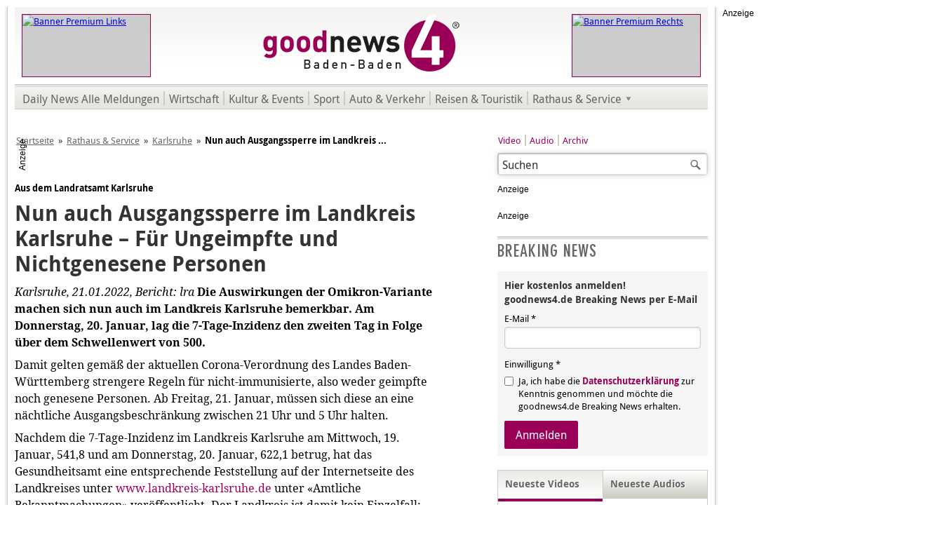

--- FILE ---
content_type: text/html; charset=utf-8
request_url: https://www.goodnews4.de/nachrichten/rathaus-service/karlsruhe/item/nun-auch-ausgangssperre-im-landkreis-karlsruhe
body_size: 7692
content:
<!DOCTYPE html>
<html xmlns="http://www.w3.org/1999/xhtml" xmlns:fb="http://www.facebook.com/2008/fbml" xmlns:og="http://ogp.me/ns#" xml:lang="de-de" lang="de-de" dir="ltr" class="no-js karlsruhe">
	<head> <link rel="stylesheet/less" type="text/css" href="/plugins/content/paywall/assets/css/Paywall.less" />
		<base href="https://www.goodnews4.de/nachrichten/rathaus-service/karlsruhe/item/nun-auch-ausgangssperre-im-landkreis-karlsruhe" />
		<meta http-equiv="X-UA-Compatible" content="IE=edge; chrome=1" />
		<meta http-equiv="content-type" content="text/html; charset=utf-8" />
		<meta name="viewport" content="width=980, user-scalable=yes" />
		<title>Nun auch Ausgangssperre im Landkreis Karlsruhe – Für Ungeimpfte und Nichtgenesene Personen</title>
		<meta http-equiv="Content-Style-Type" content="text/css" />
		<meta http-equiv="Content-Script-Type" content="text/javascript" />
		<meta http-equiv="Imagetoolbar" content="no" />
		<meta name="google-site-verification" content="luXkgNq7Ew6nEnFAEYU_Jl9cZCCh7Ztsiij5rAIh16c" />
		<meta name="google-adsense-account" content="ca-pub-4737835635301030" />
		<meta name="apple-itunes-app" content="app-id=1462897482" />
		<meta name="google-play-app" content="app-id=de.goodnews4.goodnews4" />
		<link rel="shortcut icon" type="image/x-icon" href="/templates/gn4/favicon.ico" />
		<link rel="icon" type="image/x-icon" href="/templates/gn4/favicon.ico" />
		<link rel="apple-touch-icon" sizes="57x57" href="/templates/gn4/apple-touch-icon-57x57.png" />
		<link rel="apple-touch-icon" sizes="72x72" href="/templates/gn4/apple-touch-icon-72x72.png" />
		<link rel="apple-touch-icon" sizes="114x114" href="/templates/gn4/apple-touch-icon-114x114.png" />
		<link rel="apple-touch-icon" sizes="144x144" href="/templates/gn4/apple-touch-icon-144x144.png" />
		<link rel="canonical" href="/nachrichten/rathaus-service/karlsruhe/item/nun-auch-ausgangssperre-im-landkreis-karlsruhe" />
		<link rel="stylesheet" href="/media/zoo/assets/css/reset.css?ver=20190127" />
		<link rel="stylesheet" href="/media/zoo/applications/blog/templates/default/assets/css/zoo.css?ver=20190127" />
		<link rel="stylesheet" href="https://cdnjs.cloudflare.com/ajax/libs/toastr.js/latest/toastr.min.css" />
		<link rel="stylesheet" href="/templates/gn4/css/base.min.css" />
		<link rel="stylesheet" href="/templates/gn4/css/purecss-buttons-min.v1.css" />
		<link rel="stylesheet" href="/templates/gn4/css/purecss-forms-min.v1.css" />
		<link rel="stylesheet" href="/templates/gn4/css/content.v49.css" />
		<!--[if lte IE 7]>
		<link rel="stylesheet" href="/templates/gn4/css/iehacks.min.css" />
		<![endif]-->
				<meta name="description" content="Nun auch Ausgangssperre im Landkreis Karlsruhe – Für Ungeimpfte und Nichtgenesene Personen" />
		<meta name="twitter:card" content="summary" />
		<meta name="twitter:site" content="@goodnews4" />
		<meta name="twitter:creator" content="@goodnews4" />
		<meta property="og:locale" content="de_DE" />
		<meta property="og:url" content="https://www.goodnews4.de/nachrichten/rathaus-service/karlsruhe/item/nun-auch-ausgangssperre-im-landkreis-karlsruhe" />
		<meta property="og:type" content="article" />
		<meta property="og:title" content="Nun auch Ausgangssperre im Landkreis Karlsruhe – Für Ungeimpfte und Nichtgenesene Personen" />
		<meta property="og:description" content="" />
		<meta property="og:image" content="https://www.goodnews4.de/" />
		<meta property="og:image:width" content="" />
		<meta property="og:image:height" content="" />
<script src="https://cdn.stroeerdigitalgroup.de/metatag/live/OMS_goodnews4/metaTag.min.js"></script>
		<script>
			/*<![CDATA[*/
			SDG.Publisher.setZone('nationalnews');
			SDG.Publisher.registerSlot('out-of-page', 'oms_gpt_outofpage');
			SDG.Publisher.registerSlot('sky', 'oms_gpt_skyscraper');
			SDG.Publisher.registerSlot('banner', 'oms_gpt_billboard').setTargeting({'visibility': ['aboveFold']}).setTargeting({'formats': ['stickyBB', 'bridgeAd', 'BB']});
			SDG.Publisher.registerSlot('rectangle', 'oms_gpt_rectangle');
			SDG.Publisher.registerSlot('rectangle2', 'oms_gpt_rectangle2');
			SDG.Publisher.registerSlot('rectangle3', 'oms_gpt_rectangle3');
			SDG.Publisher.registerSlot('pubperform', 'oms_gpt_bottom_ad');
			SDG.Publisher.registerSlot('posterad', 'oms_gpt_poster_ad');
			SDG.Publisher.loadAllSlots(false);
			SDG.Publisher.finalizeSlots();
			/*]]>*/
		</script>
		<!-- SZM VERSION="2.0" -->
		<script src="https://script.ioam.de/iam.js"></script>
		<script>
			/*<![CDATA[*/
			var iam_data = {
				"st":"goodnews",
				"cp":"nationalnews",				"co":""
			}
			
			iom.c(iam_data);
			/*]]>*/
		</script>
		<!--/SZM -->
		<script src="/media/jui/js/jquery.min.js"></script>
		<script src="/media/jui/js/jquery-noconflict.js"></script>
		<script src="/media/jui/js/jquery-migrate.min.js"></script>
		<script src="/media/zoo/assets/js/responsive.js?ver=20190127"></script>
		<script src="/components/com_zoo/assets/js/default.js?ver=20190127"></script>
		<script src="/modules/mod_ariextmenu/mod_ariextmenu/js/ext-core.js"></script>
		<script src="/modules/mod_ariextmenu/mod_ariextmenu/js/menu.min.js"></script>
		<script>
			/*<![CDATA[*/
			try {
				var _gaq = _gaq || [];
				_gaq.push(['_setAccount', 'UA-12526466-1']);
				_gaq.push (['_gat._anonymizeIp']);
				_gaq.push(['_trackPageview']);
				
				(function() {
					var ga = document.createElement('script');
					ga.async = true;
					ga.src = ('https:' == document.location.protocol ? 'https://ssl' : 'http://www') + '.google-analytics.com/ga.js';
					var s = document.getElementsByTagName('script')[0]; s.parentNode.insertBefore(ga, s);
				})();
			} catch (e) {
			}
			/*]]>*/
		</script>
		<script>
			/*<![CDATA[*/
			window._taboola = window._taboola || [];
			_taboola.push({article:'auto'});
			!function (e, f, u, i) {
				if (!document.getElementById(i)){
					e.async = 1;
					e.src = u;
					e.id = i;
					f.parentNode.insertBefore(e, f);
				}
			}(document.createElement('script'),
			document.getElementsByTagName('script')[0],
			'//cdn.taboola.com/libtrc/goodnews4/loader.js',
			'tb_loader_script');
			if(window.performance && typeof window.performance.mark == 'function'){window.performance.mark('tbl_ic');}
			/*]]>*/
		</script>
	</head>
	<body class="254173">
		<a name="up" id="up"></a>
						
<!-- Start of OMS -->
<div id="oms_gpt_outofpage"></div>
<!-- End of OMS -->
										<div class="superbanner">
			
<!-- Start of OMS -->
<div id="oms_gpt_superbanner"></div>
<!-- End of OMS -->
		</div>
				<div class="ym-wrapper outline ads">
												<div class="ym-wrapper skyscraper">
				
<!-- Start of OMS -->
<div id="oms_gpt_skyscraper"></div>
<!-- End of OMS -->
			</div>
									<div class="ym-wrapper outline2">
				<div class="ym-wrapper outline3">
					<div id="header">
						<div class="ym-wrapper topbanner left">
					 		
<p><a href="https://www.scheck-in-center.de/unsere-werbung/aktuelle-werbung/wochenwerbung-baden-baden/?modul=48&mid=94" onclick="window.open(this.href);return false;"><img src="/images/banner/premium/Titelkopf_Scheck-in_050623.jpg" alt="Banner Premium Links" title="scheck-in (Link öffnet in neuem Fenster - JavaScript erforderlich)" height="88" width="182" /></a></p>
					 	</div>
						<div class="ym-wrapper topbanner right">
					 		
<p><a href="/images/downloads/pdf/goodnews4_Media_Preise 2025.pdf" onclick="window.open(this.href);return false;"><img src="/images/banner/premium/Premium_gn4_Werbung_260123.gif" alt="Banner Premium Rechts" title="goodnews (Link öffnet in neuem Fenster - JavaScript erforderlich)" height="88" width="182" /></a></p>
					 	</div>
					 	<h1><a href="/" title="goodnews4&reg; Baden-Baden - Online-Tageszeitung für Baden-Baden und Umgebung."><span class="logo"><img src="/templates/gn4/img/logo-goodnews4.png" width="282" height="110" title="goodnews4&reg; Baden-Baden - Online-Tageszeitung für Baden-Baden und Umgebung." alt="goodnews4&reg; Baden-Baden - Online-Tageszeitung für Baden-Baden und Umgebung." /></span><span class="gn4-headline">Online-Tageszeitung für Baden-Baden und Umgebung.</span></a></h1>
					</div>
					<div class="sep"></div>
					<div id="menu">
					 	
<div id="ariext189_container" class="ux-menu-container ux-menu-clearfix gn4-top-sub-menu">

	<ul id="ariext189" class="ux-menu ux-menu-horizontal">
					<li class="ux-menu-item-main ux-menu-item-level-0 ux-menu-item175 ux-menu-item-parent-pos0">
				<a href="/nachrichten/alle-meldungen" class=" ux-menu-link-level-0 ux-menu-link-first" title="">
					Daily News Alle Meldungen									</a>
						</li>
					<li class="ux-menu-item-main ux-menu-item-level-0 ux-menu-item176 ux-menu-item-parent-pos1">
				<a href="/nachrichten/wirtschaft" class=" ux-menu-link-level-0" title="">
					Wirtschaft									</a>
						</li>
					<li class="ux-menu-item-main ux-menu-item-level-0 ux-menu-item177 ux-menu-item-parent-pos2">
				<a href="/nachrichten/kultur-events" class=" ux-menu-link-level-0" title="">
					Kultur & Events									</a>
						</li>
					<li class="ux-menu-item-main ux-menu-item-level-0 ux-menu-item178 ux-menu-item-parent-pos3">
				<a href="/nachrichten/sport" class=" ux-menu-link-level-0" title="">
					Sport									</a>
						</li>
					<li class="ux-menu-item-main ux-menu-item-level-0 ux-menu-item179 ux-menu-item-parent-pos4">
				<a href="/nachrichten/auto-verkehr" class=" ux-menu-link-level-0" title="">
					Auto & Verkehr									</a>
						</li>
					<li class="ux-menu-item-main ux-menu-item-level-0 ux-menu-item180 ux-menu-item-parent-pos5">
				<a href="/nachrichten/reisen-touristik" class=" ux-menu-link-level-0" title="">
					Reisen & Touristik									</a>
						</li>
					<li class="ux-menu-item-main ux-menu-item-level-0 ux-menu-item-parent ux-menu-item181 ux-menu-item-parent-pos6">
				<a href="/nachrichten/rathaus-service" class=" ux-menu-link-level-0 ux-menu-link-last ux-menu-link-parent" title="">
					Rathaus & Service										<span class="ux-menu-arrow"></span>
									</a>
			
	<ul class="ux-menu-sub ux-menu-init-hidden">
					<li class=" ux-menu-item-level-1 ux-menu-item195">
				<a href="/nachrichten/rathaus-service/baden-baden" class=" ux-menu-link-level-1" title="">
					Baden-Baden									</a>
						</li>
					<li class=" ux-menu-item-level-1 ux-menu-item196">
				<a href="/nachrichten/rathaus-service/rastatt" class=" ux-menu-link-level-1" title="">
					Rastatt									</a>
						</li>
					<li class=" ux-menu-item-level-1 ux-menu-item197">
				<a href="/nachrichten/rathaus-service/sinzheim" class=" ux-menu-link-level-1" title="">
					Sinzheim									</a>
						</li>
					<li class=" ux-menu-item-level-1 ux-menu-item198">
				<a href="/nachrichten/rathaus-service/murgtal" class=" ux-menu-link-level-1" title="">
					Murgtal									</a>
						</li>
					<li class=" ux-menu-item-level-1 ux-menu-item199">
				<a href="/nachrichten/rathaus-service/buehl" class=" ux-menu-link-level-1" title="">
					Bühl									</a>
						</li>
					<li class=" ux-menu-item-level-1 ux-menu-item200 current">
				<a href="/nachrichten/rathaus-service/karlsruhe" class=" ux-menu-link-level-1 current" title="">
					Karlsruhe									</a>
						</li>
					<li class=" ux-menu-item-level-1 ux-menu-item201">
				<a href="/nachrichten/rathaus-service/polizeiberichte" class=" ux-menu-link-level-1 ux-menu-link-last" title="">
					Polizeiberichte									</a>
						</li>
			</ul>
			</li>
			</ul>
</div>
					</div>
															
<!-- Start of OMS -->
<div id="oms_gpt_billboard" style="position: relative; max-width: 970px; margin: 20px 0 20px auto; padding: 0; text-align: center;"></div>
<!-- End of OMS -->
															<div id="breadcrumbs">
					 	
<ul class="breadcrumb">
	<li><a href="/" class="pathway">Startseite</a><span class="divider">»</span></li><li><a href="/nachrichten/rathaus-service" class="pathway">Rathaus &amp; Service</a><span class="divider">»</span></li><li><a href="/nachrichten/rathaus-service/karlsruhe" class="pathway">Karlsruhe</a><span class="divider">»</span></li><li><span>Nun auch Ausgangssperre im Landkreis ...</span></li></ul>

					</div>
					<div class="ym-wrapper main">
            						<div class="ym-grid">
							<div class="ym-w608 ym-gl">
			    			<div class="ym-gbox">
									<div id="content">
									  										
<div id="yoo-zoo" class="yoo-zoo blog-default blog-default-nun-auch-ausgangssperre-im-landkreis-karlsruhe">

		<div class="item">
      
		





<p class="pos-top">
	 Aus dem Landratsamt Karlsruhe </p>


<h1 class="pos-title"> Nun auch Ausgangssperre im Landkreis Karlsruhe – Für Ungeimpfte und Nichtgenesene Personen </h1>







<div class="pos-content">
	<div class="element element-textarea first last">
	<p><em>Karlsruhe, 21.01.2022, Bericht: lra</em> <strong>Die Auswirkungen der Omikron-Variante machen sich nun auch im Landkreis Karlsruhe bemerkbar. Am Donnerstag, 20. Januar, lag die 7-Tage-Inzidenz den zweiten Tag in Folge über dem Schwellenwert von 500.</strong></p>

<p>Damit gelten gemäß der aktuellen Corona-Verordnung des Landes Baden-Württemberg strengere Regeln für nicht-immunisierte, also weder geimpfte noch genesene Personen. Ab Freitag, 21. Januar, müssen sich diese an eine nächtliche Ausgangsbeschränkung zwischen 21 Uhr und 5 Uhr halten.</p>
<p>Nachdem die 7-Tage-Inzidenz im Landkreis Karlsruhe am Mittwoch, 19. Januar, 541,8 und am Donnerstag, 20. Januar, 622,1 betrug, hat das Gesundheitsamt eine entsprechende Feststellung auf der Internetseite des Landkreises unter <a href="https://www.landkreis-karlsruhe.de/" target="_blank" rel="nofollow">www.landkreis-karlsruhe.de</a> unter &laquo;Amtliche Bekanntmachungen&raquo; veröffentlicht. Der Landkreis ist damit kein Einzelfall: Auch in der Stadt Karlsruhe liegt die Inzidenz schon seit der vergangenen Woche über dem Schwellenwert von 500.</p>
<!-- Start of OMS -->
<div id="oms_gpt_poster_ad" class="gn4-posterad">&nbsp;</div>
<!-- End of OMS -->
<p>Für Nichtgeimpfte und Nichtgenesene gilt damit die nächtliche Ausgangsbeschränkung. Ausnahmen gibt es bei Vorliegen triftiger Gründe, unter anderem im Hinblick auf die Berufsausübung, den Besuch von Ehegatten oder Lebenspartnern und beim Spazierengehen sowie der körperlichen Bewegung allein im Freien. Ausgenommen von den Ausgangsbeschränkungen sind außerdem Minderjährige, sofern sie asymptomatisch sind.</p>
<p>Alle Informationen zur aktuellen Corona-Verordnung sind auf der Internetseite des Landes Baden-Württemberg unter <a href="https://www.baden-wuerttemberg.de/de/service/aktuelle-infos-zu-corona/faq-corona-verordnung/" target="_blank" rel="nofollow">www.baden-wuerttemberg.de</a> abrufbar. </p>
<p>Diese Maßnahmen treten wieder außer Kraft, sobald die Inzidenz an fünf aufeinanderfolgenden Tagen unter 500 liegt.</p>
<hr />
<p><a href=http://www.goodnews4.de/>Zurück zur Startseite und zu den weiteren aktuellen Meldungen.</a></p></div></div>





<div class="gn4-whatsapp">
	<a href="https://api.whatsapp.com/send?text=Hallo%2C+dieser+Bericht+k%C3%B6nnte+Sie+interessieren%3A+https%3A%2F%2Fwww.goodnews4.de%2Fnachrichten%2Frathaus-service%2Fkarlsruhe%2Fitem%2Fnun-auch-ausgangssperre-im-landkreis-karlsruhe" target="_blank">Weiterleiten</a>
</div>





<div id="taboola-below-article-thumbnails"></div>
<script>
  /*<![CDATA[*/
	window._taboola = window._taboola || [];
  _taboola.push({
    mode: 'alternating-thumbnails-a',
    container: 'taboola-below-article-thumbnails',
    placement: 'Below Article Thumbnails',
    target_type: 'mix'
  });
	/*]]>*/
</script>			</div>
	
</div>
									</div>
								</div>
							</div>
							<div class="ym-w300 ym-gr">
			    			<div class="ym-gbox">
									<div id="links">
						    								    		<div class="search">
    <form action="/nachrichten/rathaus-service/karlsruhe" method="post" class="form-inline">
    		<label for="mod-search-searchword" class="element-invisible">Suchen ...</label> <input name="searchword" id="mod-search-searchword" maxlength="200"  class="inputbox search-query" type="text" size="20" value="Suchen"  onblur="if (this.value=='') this.value='Suchen';" onfocus="if (this.value=='Suchen') this.value='';" /> <button class="button btn btn-primary" onclick="this.form.searchword.focus();"> Suchen</button>    	<input type="hidden" name="task" value="search" />
    	<input type="hidden" name="option" value="com_search" />
    	<input type="hidden" name="Itemid" value="152" />
    </form>
</div>
<ul class="nav menu submenu mod-list">
<li class="item-128"><a href="/video" >Video</a></li><li class="item-129"><a href="/audio" >Audio</a></li><li class="item-145"><a href="/nachrichten/alle-meldungen" >Archiv</a></li></ul>

						    								    								    		
<!-- Start of OMS -->
<div id="oms_gpt_rectangle"></div>
<!-- End of OMS -->
<!-- Start of OMS -->
<div id="oms_gpt_rectangle2"></div>
<!-- End of OMS -->
<div class="BreakingNewsAnmeldung" style="margin-top:20px;">
<h3>Breaking News</h3>
<form class="pure-form pure-form-stacked" action="https://eu.cleverreach.com/f/27288-159695/wcs/" method="post" target="_blank">
<fieldset>
  <h4>Hier kostenlos anmelden!<br />goodnews4.de Breaking News per E-Mail</h4>
  <label for="text3660664">E-Mail *</label>
  <input id="text3660664" name="email" type="email" value="" placeholder="" required="">
  <span class="pure-form-message">Einwilligung *</span>
  <label for="257997" class="pure-checkbox">
    <input type="checkbox" id="257997" name="257997[]" value="1" required=""> Ja, ich habe die <a href="/datenschutz">Datenschutzerklärung</a> zur Kenntnis genommen und möchte die goodnews4.de Breaking News erhalten.
  </label>
  <button type="submit" class="pure-button pure-button-primary">Anmelden</button>
</fieldset>
</form>
</div>
						    																		    								    								    								    		<div id="gn4-media-tab-slideshow">
						    			<div id="gn4-recent-video" class="active">
						    				<h1 id="gn4-recent-video-headline"><span>Neueste Videos</span></h1>
						    				

<ul class="zoo-item-list zoo-list">
		<li class="even">
<div class="layout-default ">

		<div class="media media-left"> <a href="/video/item/bekenntnis-der-oetker-familie-zu-baden-baden-brenners-park-hotel-chef-stephan-boesch"  title="Bekenntnis der Oetker-Familie zu Baden-Baden | Brenners Park-Hotel-Chef Stephan Bösch"><img src="https://www.goodnews4.de/media/zoo/images/s_boesch_061125_2_d32c52bcda54b2d989337f7c7e3ce2e6.jpg" title="Bekenntnis der Oetker-Familie zu Baden-Baden | Brenners Park-Hotel-Chef Stephan Bösch" alt="Bekenntnis der Oetker-Familie zu Baden-Baden | Brenners Park-Hotel-Chef Stephan Bösch" width="134" height="101" /></a> </div>
		
		<h2> <a title="Bekenntnis der Oetker-Familie zu Baden-Baden | Brenners Park-Hotel-Chef Stephan Bösch" href="/video/item/bekenntnis-der-oetker-familie-zu-baden-baden-brenners-park-hotel-chef-stephan-boesch">Bekenntnis der Oetker-Familie zu Baden-Baden | Brenners Park-Hotel-Chef Stephan Bösch</a> </h2>
		
		
		
		
		
	
</div></li>
		<li class="odd">
<div class="layout-default ">

		<div class="media media-left"> <a href="/video/item/der-sympathischste-gruene-baden-badens-geht-von-bord-roland-kaiser"  title="Der sympathischste Grüne Baden-Badens geht von Bord | Roland Kaiser"><img src="https://www.goodnews4.de/media/zoo/images/r_kaiser_251125_c500c713f282351f9c36e53275c01469.jpg" title="Der sympathischste Grüne Baden-Badens geht von Bord | Roland Kaiser" alt="Der sympathischste Grüne Baden-Badens geht von Bord | Roland Kaiser" width="134" height="101" /></a> </div>
		
		<h2> <a title="Der sympathischste Grüne Baden-Badens geht von Bord | Roland Kaiser" href="/video/item/der-sympathischste-gruene-baden-badens-geht-von-bord-roland-kaiser">Der sympathischste Grüne Baden-Badens geht von Bord | Roland Kaiser</a> </h2>
		
		
		
		
		
	
</div></li>
		<li class="even">
<div class="layout-default ">

		<div class="media media-left"> <a href="/video/item/stadtwerke-baden-baden-senkt-die-preise-fuer-strom-und-gas-helmut-oehler"  title="Stadtwerke Baden-Baden senkt die Preise für Strom und Gas | Helmut Oehler"><img src="https://www.goodnews4.de/media/zoo/images/h_oehler_111125_5cd7948940c2088a36fe750da83f167f.jpg" title="Stadtwerke Baden-Baden senkt die Preise für Strom und Gas | Helmut Oehler" alt="Stadtwerke Baden-Baden senkt die Preise für Strom und Gas | Helmut Oehler" width="134" height="101" /></a> </div>
		
		<h2> <a title="Stadtwerke Baden-Baden senkt die Preise für Strom und Gas | Helmut Oehler" href="/video/item/stadtwerke-baden-baden-senkt-die-preise-fuer-strom-und-gas-helmut-oehler">Stadtwerke Baden-Baden senkt die Preise für Strom und Gas | Helmut Oehler</a> </h2>
		
		
		
		
		
	
</div></li>
		<li class="odd">
<div class="layout-default ">

		<div class="media media-left"> <a href="/video/item/vertreter-von-ob-spaeth-uebt-fuer-das-duenne-eis-in-baden-baden-karlheinz-koegel"  title="Vertreter von OB Späth übt für das dünne Eis in Baden-Baden | Karlheinz Kögel "><img src="https://www.goodnews4.de/media/zoo/images/k_koegel_141125_2_1bc0ca94176f1eed9834da77226ffdeb.jpg" title="Vertreter von OB Späth übt für das dünne Eis in Baden-Baden | Karlheinz Kögel " alt="Vertreter von OB Späth übt für das dünne Eis in Baden-Baden | Karlheinz Kögel " width="134" height="101" /></a> </div>
		
		<h2> <a title="Vertreter von OB Späth übt für das dünne Eis in Baden-Baden | Karlheinz Kögel " href="/video/item/vertreter-von-ob-spaeth-uebt-fuer-das-duenne-eis-in-baden-baden-karlheinz-koegel">Vertreter von OB Späth übt für das dünne Eis in Baden-Baden | Karlheinz Kögel </a> </h2>
		
		
		
		
		
	
</div></li>
	</ul>


						    				<p class="CatLink"><a href="/video">Weitere Videos</a></p>
						    			</div>
						    			<div id="gn4-recent-audio">
						    				<h1 id="gn4-recent-audio-headline"><span>Neueste Audios</span></h1>
						    				

<ul class="zoo-item-list zoo-list">
		<li class="even">
<div class="layout-default ">

		<div class="media media-left"> <a href="/audio/item/fraktionschef-herrmann-rechnet-mit-afd-kandidat-fuer-ob-wahl-in-baden-baden"  title="Fraktionschef Hermann rechnet mit AfD-Kandidat für OB-Wahl in Baden-Baden "><img src="https://www.goodnews4.de/media/zoo/images/interview_radio_s_play_d82cdf505075e3c3d74bf492df94e6d2.jpg" title="Fraktionschef Hermann rechnet mit AfD-Kandidat für OB-Wahl in Baden-Baden " alt="Fraktionschef Hermann rechnet mit AfD-Kandidat für OB-Wahl in Baden-Baden " width="134" height="101" /></a> </div>
		
		<h2> <a title="Fraktionschef Hermann rechnet mit AfD-Kandidat für OB-Wahl in Baden-Baden " href="/audio/item/fraktionschef-herrmann-rechnet-mit-afd-kandidat-fuer-ob-wahl-in-baden-baden">Fraktionschef Hermann rechnet mit AfD-Kandidat für OB-Wahl in Baden-Baden </a> </h2>
		
		
		
		
		
	
</div></li>
		<li class="odd">
<div class="layout-default ">

		<div class="media media-left"> <a href="/audio/item/fbb-fraktionschef-martin-ernst-zur-krise-in-baden-baden"  title="FBB-Fraktionschef Martin Ernst zur Krise in Baden-Baden "><img src="https://www.goodnews4.de/media/zoo/images/interview_radio_s_play_d82cdf505075e3c3d74bf492df94e6d2.jpg" title="FBB-Fraktionschef Martin Ernst zur Krise in Baden-Baden " alt="FBB-Fraktionschef Martin Ernst zur Krise in Baden-Baden " width="134" height="101" /></a> </div>
		
		<h2> <a title="FBB-Fraktionschef Martin Ernst zur Krise in Baden-Baden " href="/audio/item/fbb-fraktionschef-martin-ernst-zur-krise-in-baden-baden">FBB-Fraktionschef Martin Ernst zur Krise in Baden-Baden </a> </h2>
		
		
		
		
		
	
</div></li>
		<li class="even">
<div class="layout-default ">

		<div class="media media-left"> <a href="/audio/item/baden-badener-cdu-fraktionschef-ansgar-gernsbeck-stellt-fragen"  title="Baden-Badener CDU-Fraktionschef Ansgar Gernsbeck stellt Fragen"><img src="https://www.goodnews4.de/media/zoo/images/interview_radio_s_play_d82cdf505075e3c3d74bf492df94e6d2.jpg" title="Baden-Badener CDU-Fraktionschef Ansgar Gernsbeck stellt Fragen" alt="Baden-Badener CDU-Fraktionschef Ansgar Gernsbeck stellt Fragen" width="134" height="101" /></a> </div>
		
		<h2> <a title="Baden-Badener CDU-Fraktionschef Ansgar Gernsbeck stellt Fragen" href="/audio/item/baden-badener-cdu-fraktionschef-ansgar-gernsbeck-stellt-fragen">Baden-Badener CDU-Fraktionschef Ansgar Gernsbeck stellt Fragen</a> </h2>
		
		
		
		
		
	
</div></li>
		<li class="odd">
<div class="layout-default ">

		<div class="media media-left"> <a href="/audio/item/mitgliederversammlung-verein-stadtbild-soll-am-19-november-stattfinden-federico-peetsch"  title="Mitgliederversammlung Verein Stadtbild soll am 19. November stattfinden | Federico Peetsch"><img src="https://www.goodnews4.de/media/zoo/images/interview_radio_s_play_d82cdf505075e3c3d74bf492df94e6d2.jpg" title="Mitgliederversammlung Verein Stadtbild soll am 19. November stattfinden | Federico Peetsch" alt="Mitgliederversammlung Verein Stadtbild soll am 19. November stattfinden | Federico Peetsch" width="134" height="101" /></a> </div>
		
		<h2> <a title="Mitgliederversammlung Verein Stadtbild soll am 19. November stattfinden | Federico Peetsch" href="/audio/item/mitgliederversammlung-verein-stadtbild-soll-am-19-november-stattfinden-federico-peetsch">Mitgliederversammlung Verein Stadtbild soll am 19. November stattfinden | Federico Peetsch</a> </h2>
		
		
		
		
		
	
</div></li>
	</ul>


						    				<p class="CatLink"><a href="/audio">Weitere Audios</a></p>
						    			</div>
						    		</div>
						    								    		
						    								    		
<!-- Start of OMS -->
<div id="oms_gpt_rectangle3" style="margin: 20px 0 0; min-height: 600px;"></div>
<!-- End of OMS -->
						    								    		
																																							</div>
								</div>
							</div>
						</div>
            					</div>
					<div class="ym-wrapper footer">
						<div id="footer">
						  <div class="footer-01">
								
						  </div>
							<div class="footer-02">
								
<p>Copyright &copy; <a href="https://www.goodnews4.de/impressum" onclick="window.open(this.href);return false;" title="textbüro Baden-Baden (Link öffnet in neuem Fenster - JavaScript erforderlich)">goodnews4.de</a></p><ul class="nav menu mod-list">
<li class="item-279"><a href="#" class="gn4ConsentManagerLink">Consent Manager</a></li><li class="item-149"><a href="/media-daten" >Media-Daten</a></li><li class="item-150"><a href="/impressum" >Impressum</a></li><li class="item-261"><a href="/widerruf" >Widerruf</a></li><li class="item-208"><a href="/datenschutz" >Datenschutz</a></li><li class="item-151"><a href="/kontakt" >Kontakt</a></li></ul>

							</div>
						</div>
					</div>
				</div>
			</div>
		
						
									
<!-- Start of OMS -->
<div id="oms_gpt_bottom_ad" class="gn4-bottomad"></div>
<!-- End of OMS -->
								</div>
		
		
    
    		
				<script>
			/*<![CDATA[*/
		  window._taboola = window._taboola || [];
		  _taboola.push({flush: true});
			/*]]>*/
		</script>
						<script src="https://static.cleverpush.com/channel/loader/PT5jEWHLKv2DMp34D.js" async></script>
		    
				<script>
				/*<![CDATA[*/
						jQuery(document).ready(function(e) {
								jQuery("#gn4-recent-video").addClass("active");
								jQuery("#gn4-recent-audio").removeClass("active");
								jQuery("#gn4-recent-audio").children("ul,p").hide();
								jQuery("#gn4-recent-video").children("ul,p").show();
								jQuery("#gn4-recent-video-headline").on("click", function(e) {
										e.stopPropagation();
										jQuery("#gn4-recent-video").addClass("active");
										jQuery("#gn4-recent-audio").removeClass("active");
										jQuery("#gn4-recent-audio").children("ul,p").hide();
										jQuery("#gn4-recent-video").children("ul,p").show();
										return false;
								});
								jQuery("#gn4-recent-audio-headline").on("click", function(e) {
										e.stopPropagation();
										jQuery("#gn4-recent-video").removeClass("active");
										jQuery("#gn4-recent-audio").addClass("active");
										jQuery("#gn4-recent-video").children("ul,p").hide();
										jQuery("#gn4-recent-audio").children("ul,p").show();
										return false;
								});
								
								try {
										new Ext.ux.Menu("ariext189", {"transitionDuration":0.2});
										Ext.get("ariext189").select(".ux-menu-sub").removeClass("ux-menu-init-hidden");
								} catch (e) {
								}
								
								try {
										jQuery("a.gn4ConsentManagerLink").on("click", function(e) {
												e.stopPropagation();
												window.location.hash = "";
												window._sp_.gdpr.loadPrivacyManagerModal(531175);
												return false;
										});
								} catch (e) {
								}
						});
				/*]]>*/
		</script>
	<script src="https://cdn.jsdelivr.net/npm/less@3.13"></script><script src="https://js.stripe.com/v3/"></script><script src="//cdnjs.cloudflare.com/ajax/libs/toastr.js/latest/toastr.min.js"></script><script src="https://paywalladmin.goodnews4.de/themes/demo/assets/paywall_assets/paywall-translations.js?v=593728"></script><script src="https://paywalladmin.goodnews4.de/themes/demo/assets/paywall_assets/paywall.min.js?v=257582"></script><script>const paywallFrontend = new PaywallFrontend("da4b9237bacccdf19c0760cab7aec4a8359010b0", "https://www.goodnews4.de/index.php?option=com_paywall&task=sync.sync&fnc=article&aid=40943&uid=512&sp=vf65v4s654v56sfd9vf4ds94vf"); </script></body>
</html>

--- FILE ---
content_type: text/css
request_url: https://www.goodnews4.de/templates/gn4/css/base.min.css
body_size: 4593
content:
/* "Yet Another Multicolumn Layout" v4.0.2 (c) by Dirk Jesse (http://www.yaml.de)
* $Revision: 743 $ $Date: 2012-10-23 23:01:14 +0200 (Di, 23 Okt 2012) $ */
@media all{*{margin:0;padding:0}option{padding-left:.4em}select{padding:1px}* html body *{overflow:visible}body{font-size:100%;background:#fff;color:#000;text-align:left}div:target{outline:0 none}article,aside,details,figcaption,figure,footer,header,hgroup,nav,section{display:block}audio,canvas,video{display:inline-block}audio:not([controls]){display:none}[hidden]{display:none}input[type="search"]{-webkit-appearance:textfield}input[type="search"]::-webkit-search-decoration{-webkit-appearance:none}fieldset,img{border:0 solid}ul,ol,dl{margin:0 0 1em 1em}li{line-height:1.5em;margin-left:.8em}dt{font-weight:bold}dd{margin:0 0 1em .8em}blockquote{margin:0 0 1em .8em}q{quotes:none}blockquote:before,blockquote:after,q:before,q:after{content:'';content:none}table{border-collapse:collapse;border-spacing:0}.ym-clearfix:before{content:"";display:table}.ym-clearfix:after{clear:both;content:".";display:block;font-size:0;height:0;visibility:hidden}.ym-contain-dt{display:table;width:100%;overflow:visible}.ym-contain-oh{overflow:hidden;width:100%;display:block}.ym-contain-fl{float:left;width:100%}.ym-skip,.ym-hideme,.ym-print{position:absolute;top:-32768px;left:-32768px}.ym-skip:focus,.ym-skip:active{position:static;top:0;left:0}.ym-skiplinks{position:absolute;top:0;left:-32768px;z-index:1000;width:100%;margin:0;padding:0;list-style-type:none}.ym-skiplinks .ym-skip:focus,.ym-skiplinks .ym-skip:active{left:32768px;outline:0 none;position:absolute;width:100%}}@media screen,projection{.ym-column{display:table;width:100%}.ym-col1{float:left;width:20%}.ym-col2{float:right;width:20%}.ym-col3{width:auto;margin:0 20%}.ym-cbox{padding:0 10px}.ym-cbox-left{padding:0 10px 0 0}.ym-cbox-right{padding:0 0 0 10px}.ym-ie-clearing{display:none}.ym-grid{display:table;width:100%;table-layout:fixed;list-style-type:none;padding-left:0;padding-right:0;margin-left:0;margin-right:0}.ym-gl{float:left;margin:0}.ym-gr{float:right;margin:0 0 0 -5px}.ym-g20{width:20%}.ym-g40{width:40%}.ym-g60{width:60%}.ym-g80{width:80%}.ym-g25{width:25%}.ym-g33{width:33.333%}.ym-g50{width:50%}.ym-g66{width:66.666%}.ym-g75{width:75%}.ym-g38{width:38.2%}.ym-g62{width:61.8%}.ym-gbox{padding:0 10px}.ym-gbox-left{padding:0 10px 0 0}.ym-gbox-right{padding:0 0 0 10px}.ym-equalize{overflow:hidden}.ym-equalize>[class*="ym-g"]{display:table-cell;float:none;margin:0;vertical-align:top}.ym-equalize>[class*="ym-g"]>[class*="ym-gbox"]{padding-bottom:10000px;margin-bottom:-10000px}}@media all{.ym-form,.ym-form fieldset{overflow:hidden}.ym-form div{position:relative}.ym-form label,.ym-form .ym-message{position:relative;display:block}.ym-form .ym-fbox-check label{display:inline}.ym-form input,.ym-form textarea{cursor:text}.ym-form input[type="checkbox"],.ym-form input[type="radio"],.ym-form select,.ym-form label{cursor:pointer}.ym-form textarea{overflow:auto}.ym-form input[type=hidden]{display:none!important}.ym-form .ym-fbox-text:before,.ym-form .ym-fbox-select:before,.ym-form .ym-fbox-check:before,.ym-form .ym-fbox-button:before{content:"";display:table}.ym-form .ym-fbox-text:after,.ym-form .ym-fbox-select:after,.ym-form .ym-fbox-check:after,.ym-form .ym-fbox-button:after{clear:both;content:".";display:block;font-size:0;height:0;visibility:hidden}.ym-form select,.ym-form input,.ym-form textarea{display:block;position:relative;width:58.5%}.ym-form .ym-fbox-check input{display:inline;width:auto}.ym-form .ym-fbox-button input{display:inline;overflow:visible;width:auto}.ym-form .ym-fbox-check input:focus,.ym-form .ym-fbox-check input:hover,.ym-form .ym-fbox-check input:active{border:0 none}.ym-full .ym-fbox-select select,.ym-full .ym-fbox-text input,.ym-full .ym-fbox-text textarea{width:94.2%;margin-right:-3px}.ym-columnar .ym-fbox-text label,.ym-columnar .ym-fbox-select label{display:inline;float:left;width:30%}.ym-columnar .ym-fbox-check{position:relative}.ym-label{display:block}.ym-columnar .ym-fbox-check .ym-label{position:absolute;top:0}.ym-columnar .ym-fbox-check input,.ym-columnar .ym-error .ym-message{margin-left:30%}.ym-columnar fieldset .ym-fbox-button,fieldset.ym-columnar .ym-fbox-button{padding-left:30%}.ym-columnar .ym-fbox-select select,.ym-columnar .ym-fbox-text input,.ym-columnar .ym-fbox-text textarea{float:left;width:67.2%;margin-right:-3px}.ym-fbox-select select{width:60%}.ym-full .ym-fbox-select select{width:94.8%}.ym-columnar .ym-fbox-select select{width:68.8%}}@media print{.ym-grid>.ym-gl,.ym-grid>.ym-gr{overflow:visible;display:table}.ym-print{position:static;left:0}.ym-noprint{display:none!important}}

--- FILE ---
content_type: text/css
request_url: https://www.goodnews4.de/templates/gn4/css/content.v49.css
body_size: 65363
content:
@charset "utf-8";
	
::selection {
	color: #fff;
	background-color: #9b0058;
	text-shadow: none;
}

::-moz-selection {
	color: #fff;
	background-color: #9b0058;
	text-shadow: none;
}

@font-face {
  font-family: 'DIN30640StdNeuzeitGroteskBoldCond';
  src: url('../fonts/dinneuzeitgroteskstd-bdcond.eot');
  src: url('../fonts/dinneuzeitgroteskstd-bdcond.eot') format('embedded-opentype'),
       url('../fonts/dinneuzeitgroteskstd-bdcond.woff') format('woff'),
       url('../fonts/dinneuzeitgroteskstd-bdcond.ttf') format('truetype'),
       url('../fonts/dinneuzeitgroteskstd-bdcond.svg#DIN30640StdNeuzeitGroteskBoldCond') format('svg');
}

@font-face {
  font-family: 'Droid Sans';
  src: url('../fonts/DroidSans-webfont.eot');
  src: url('../fonts/DroidSans-webfont.eot?#iefix') format('embedded-opentype'),
       /* url('../fonts/DroidSans-webfont.woff2') format('woff2'), */
       url('../fonts/DroidSans-webfont.woff') format('woff'),
       url('../fonts/DroidSans-webfont.ttf') format('truetype'),
       url('../fonts/DroidSans-webfont.svg#Droid%20Sans') format('svg');
  font-weight: 400;
  font-style: normal;
}

@font-face {
  font-family: 'Droid Sans';
  src: url('../fonts/DroidSans-Bold-webfont.eot');
  src: url('../fonts/DroidSans-Bold-webfont.eot?#iefix') format('embedded-opentype'),
       /* url('../fonts/DroidSans-Bold-webfont.woff2') format('woff2'), */
       url('../fonts/DroidSans-Bold-webfont.woff') format('woff'),
       url('../fonts/DroidSans-Bold-webfont.ttf') format('truetype'),
       url('../fonts/DroidSans-Bold-webfont.svg#Droid%20Sans') format('svg');
  font-weight: 700;
  font-style: normal;
}

@font-face {
  font-family: 'Droid Serif';
  src: url('../fonts/DroidSerif-Regular-webfont.eot');
  src: url('../fonts/DroidSerif-Regular-webfont.eot?#iefix') format('embedded-opentype'),
       /* url('../fonts/DroidSerif-Regular-webfont.woff2') format('woff2'), */
       url('../fonts/DroidSerif-Regular-webfont.woff') format('woff'),
       url('../fonts/DroidSerif-Regular-webfont.ttf') format('truetype'),
       url('../fonts/DroidSerif-Regular-webfont.svg#droid_serifregular') format('svg');
  font-weight: 400;
  font-style: normal;
}

@font-face {
    font-family: 'Droid Serif';
    src: url('../fonts/DroidSerif-Italic-webfont.eot');
    src: url('../fonts/DroidSerif-Italic-webfont.eot?#iefix') format('embedded-opentype'),
         /* url('../fonts/DroidSerif-Italic-webfont.woff2') format('woff2'), */
         url('../fonts/DroidSerif-Italic-webfont.woff') format('woff'),
         url('../fonts/DroidSerif-Italic-webfont.ttf') format('truetype'),
         url('../fonts/DroidSerif-Italic-webfont.svg#Droid%20Serif') format('svg');
    font-weight: 400;
    font-style: italic;
}

@font-face {
  font-family: 'Droid Serif';
  src: url('../fonts/DroidSerif-Bold-webfont.eot');
  src: url('../fonts/DroidSerif-Bold-webfont.eot?#iefix') format('embedded-opentype'),
       /* url('../fonts/DroidSerif-Bold-webfont.woff2') format('woff2'), */
       url('../fonts/DroidSerif-Bold-webfont.woff') format('woff'),
       url('../fonts/DroidSerif-Bold-webfont.ttf') format('truetype'),
       url('../fonts/DroidSerif-Bold-webfont.svg#Droid%20Serif') format('svg');
  font-weight: 700;
  font-style: normal;
}

@font-face {
  font-family: 'Droid Serif';
  src: url('../fonts/DroidSerif-BoldItalic-webfont.eot');
  src: url('../fonts/DroidSerif-BoldItalic-webfont.eot?#iefix') format('embedded-opentype'),
       /* url('../fonts/DroidSerif-BoldItalic-webfont.woff2') format('woff2'), */
       url('../fonts/DroidSerif-BoldItalic-webfont.woff') format('woff'),
       url('../fonts/DroidSerif-BoldItalic-webfont.ttf') format('truetype'),
       url('../fonts/DroidSerif-BoldItalic-webfont.svg#Droid%20Serif') format('svg');
  font-weight: 700;
  font-style: italic;
}

@media screen, projection, handheld {
	/* Begin Main Layout */
	html {	
		background: #fff;
	}
	
	body {
		font: normal normal 400 13px/18px 'Droid Sans', Arial, Helvetica, sans-serif;
		color: #000;
		
		background: #fff;
		
		-webkit-text-size-adjust: 100%;
		-moz-text-size-adjust: 100%;
		-o-text-size-adjust: 100%;
		-ms-text-size-adjust: 100%;
		text-size-adjust: 100%;
		
		-webkit-font-size-adjust: 100%;
		-moz-font-size-adjust: 100%;
		-o-font-size-adjust: 100%;
		-ms-font-size-adjust: 100%;
		font-size-adjust: 100%;
		
		-webkit-font-smoothing: antialiased;
		-moz-font-smoothing: antialiased;
		-o-font-smoothing: antialiased;
		-ms-font-smoothing: antialiased;
		font-smoothing: antialiased;
	}
	
	a {
		outline: 0;
	}
	
	
	
	.superbanner {
		/* width: 980px; */
		width: 1220px;
		margin: 0 auto;
	}
	
	#oms_gpt_superbanner {
		width: 980px;
	}
	
	.superbanner img[alt="szmtag"] {
		position:	absolute;
		top: -10000px;
		left: -10000px;
	}
	
	.superbanner div.gn4sb {
		margin: 0 auto;
	}
	
	.gn4-posterad {
		width: auto;
		position: relative;
		margin: 0 !important;
		padding: 0 0 60px !important;
	}
	
	.gn4-bottomad {
		width: 980px;
		text-align: center;
	}
	
	
	
	.ym-wrapper {
		position: relative;
	}
	
	.ym-wrapper.outline {
		/* width: 980px;
		width: 1220px;
    width: 1340px; */
		margin: 0 auto;
		padding: 10px 0 0; 
		/* padding: 100px 0 0; */
	}
	
	.ym-wrapper.outline2 {
		position: relative;
		/* width: 958px; */
    width: 1008px;
		padding: 0 11px;
		background: transparent url(../img/bg-v1.png) repeat-y top left;
	}
	
	.ym-wrapper.outline3 {
		position: relative;
    /* width: 938px; */
    width: 988px;
		padding: 0 10px;
		background: #fff;
	}
	
	.ym-wrapper.outline.ads {
    width: 1340px;
  }
	
	/* .ym-wrapper.superbanner {
		position: absolute;
		top: 0;
		left: 0;
		width: 980px;
		height: 90px;
		/* background: #CCC; *//*
	} */
	
	.adsign {
		display: inline-block;
		font: normal normal 400 11px/13px 'Droid Serif', Georgia, serif;
		color: #333;
		text-transform: uppercase;
		letter-spacing: 1px;
		-webkit-font-smoothing: antialiased;
	}
	
	/* .ym-wrapper.superbanner img[alt="szmtag"] {
		position:	absolute;
		top: -10000px;
		left: -10000px;
	}
	
	.ym-wrapper.superbanner div.gn4sb {
		margin: 0 auto;
	} */
	
	#adl_sb_table {
		position: absolute;
		top: 0;
		left: 0;
		margin: 0 0 0 auto;
		width: 980px !important;
	}
	
	.ym-wrapper.skyscraper {
		position: absolute;
		top: 10px;
		/* left: 980px; */
    left: 1030px;
		width: 160px;
		height: 600px;
		/* background: #CCC; */
	}
	
	.ym-wrapper.superbanner .adsign, .ym-wrapper.skyscraper .adsign {
		display: none;
	}
	
	#header {
		position: relative;
		height: 110px;
		background: url(../img/bg-header.png) repeat-x top left;
	}
	
	#header .ym-wrapper.topbanner {
		width: 182px;
		height: 88px;
		border: solid 1px #9b0058;
		background: #CCC;
	}
	
	#header .ym-wrapper.topbanner.left {
		margin: 10px 0 0 10px;
		float: left;
	}
	
	#header .ym-wrapper.topbanner.right {
		margin: 10px 10px 0 0;
		float: right;
	}
	
	#header h1 {
		width: 282px;
		height: 110px;
		margin: 0 auto;
		overflow: hidden;
		background: url(../img/logo-goodnews4.png) no-repeat top left;
	}
	
	#header h1 a {
		display: block;
		width: 282px;
		height: 0;
		padding-top: 112px;
		overflow: hidden;
	}
	
	#header h1 a span.logo {
		display: none;
	}
	
	#header h1 a span.gn4-headline,
	#header h1 a span.gn4-subline {
		display: block;
	}
	
	.sep {
		height: 4px;
		background: url(../img/bg-sep.png) repeat-x top left;
	}
	
	#menu {
		height: 37px;
		background: url(../img/bg-menu.png) repeat-x top left;
	}
	
	#menu ul {
		margin: 0;
		padding: 0;
		list-style: none;
	}
	
	#menu > ul {
		width: 938px;
		height: 37px;
	}
	
	#menu > ul li {
		display: block;
		float: left;
		height: 37px;
		margin: 0;
		padding: 0;
		background: url(../img/bg-menu-sep.png) no-repeat top right;
		font: normal normal 500 16px/18px 'Droid Sans', Arial, Helvetica, sans-serif;
	}
	
	#menu > ul li:last-child {
		background: none;
	}
	
	#menu > ul li a {
		display: block;
		height: 29px;
		margin: 0 2px 0 0;
		padding: 8px 6px 0;
		color: #666;
		text-decoration: none;
	}
	
	#menu > ul li:first-child a {
		padding-left: 11px;
	}
	
	#menu > ul li a:hover {
		color: #000;
		background: url(../img/bg-menu-ovr.png) repeat-x top left;
	}
	
	#menu > ul li.active a, #menu > ul li.alias-parent-active a {
		color: #000;
		background: url(../img/bg-menu-act.png) repeat-x top left;
	}
	
	#menu > ul li.active a:hover, #menu > ul li.alias-parent-active a:hover {
		color: #000;
		background: url(../img/bg-menu-act.png) repeat-x top left;
	}
	
	
	
	
	
	
	
	#menu .ux-menu-container {
		position: relative;
		z-index: 100;
		height: 37px;
	}
	
	#menu .ux-menu,
	#menu .ux-menu ul {
		list-style: none;
    margin: 0;
    padding: 0;
		height: 37px;
    /* line-height: 1; */
	}
	
	#menu .ux-menu li {
    position: relative;
		display: block;
    float: left;
		height: 37px;
		margin: 0;
		padding: 0;
		font: normal normal 500 16px/18px 'Droid Sans', Arial, Helvetica, sans-serif;
  }
	
	#menu .ux-menu>li {
		background: url(../img/bg-menu-sep.png) no-repeat top right;
	}
	
	#menu .ux-menu>li:last-child {
		background: none;
	}
	
	#menu .ux-menu>li>a {
    position: relative;
		display: block;
		height: 29px;
		margin: 0 2px 0 0;
		padding: 8px 6px 0;
		color: #666;
		text-decoration: none;
	}
	
	#menu .ux-menu>li>a.ux-menu-link-parent {
		padding-right: 24px;
		min-width: 1px;
	}
	
	#menu .ux-menu .ux-menu-arrow {
		display: block;
		width: 8px;
		height: 6px;
		right: 10px;
		top: 14px;
		position: absolute;
		background: url('../img/menu-arrow-down.v1.png') no-repeat;
		font-size: 0;
	}
	
	#menu .ux-menu>li:first-child>a {
		padding-left: 11px;
	}
	
	#menu .ux-menu li a:hover, #menu .ux-menu li a.ux-menu-link-hover {
		color: #000;
		background: url(../img/bg-menu-ovr.png) repeat-x top left;
	}
	
	#menu .ux-menu li.active a, #menu .ux-menu li.current a {
		color: #000;
		background: url(../img/bg-menu-act.png) repeat-x top left;
	}
	
	#menu .ux-menu li.active a:hover, #menu .ux-menu li.current a:hover {
		color: #000;
		background: url(../img/bg-menu-act.png) repeat-x top left;
	}
	
	#menu .ux-menu ul {
		position: absolute;
		top: 0;
		left: 0;
	}
	
	#menu .ux-menu ul.ux-menu-init-hidden {
		visibility: hidden;
	}
	
	#menu .ux-menu ul.ux-menu-hidden {
		display: none;
	}
	
	#menu .ux-menu .ux-menu-sub {
		opacity: 1 !important;
	}
	
	#menu .ux-menu ul>li {
		height: 32px;
		background: #fff url(../img/bg-menu.png) repeat-x top left;
		border-left: solid 1px #cbccc4;
		border-right: solid 1px #cbccc4;
	}
	
	#menu .ux-menu ul>li:first-child {
		border-top: solid 1px #cbccc4;
	}
	
	#menu .ux-menu ul>li>a {
    position: relative;
		display: block;
		height: 23px;
		margin: -1px 0 0;
		padding: 9px 6px 0;
		color: #666;
		text-decoration: none;
		font: normal normal 500 14px/16px 'Droid Sans', Arial, Helvetica, sans-serif;
	}
	
	#menu .ux-menu-container.gn4-top-sub-menu>.ux-menu>.ux-menu-item181 ul,
	#menu .ux-menu-container.gn4-top-sub-menu>.ux-menu>.ux-menu-item181 ul>li {
		width: 156px !important;
	}
	
	
	
	
	
	
	
	
	
	#omsbillboard {
		position: relative;
		width: 800px;
		margin: 0 auto;
	}
	
	#omsbillboard > div {
		margin: 10px 0;
	}
	
	#omsbottomad {
		position: relative;
		width: 300px;
		margin: 0 auto;
	}
	
	#omsbottomad > div {
		margin: 10px 0;
	}
	
	#breadcrumbs {
		min-height: 21px;
		margin: 0px 320px 0 2px;
		padding: 11px 0 0;
	}
	
	#breadcrumbs ul {
		margin: 0;
		padding: 0;
		height: 21px;
		list-style: none;
	}
	
	#breadcrumbs ul li {
		display: block;
		float: left;
		height: 21px;
		margin: 0;
		padding: 0;
		font: normal normal 400 13px/16px 'Droid Sans', Arial, Helvetica, sans-serif;
		color: #333;
	}
	
	#breadcrumbs ul li span {
		color: #000;
		font-weight: 700;
		cursor: default;
	}
	
	#breadcrumbs ul li span.divider {
		display: inline-block;
		padding: 0 6px;
		color: #333;
		font-weight: 400;
	}
	
	#breadcrumbs ul li a {
		color: #666;
	}
	
	.ym-wrapper.main {
		min-height: 600px;
		margin: 4px 0 0;
	}
	
	.ym-wrapper.main .ym-grid .ym-w608 {
		width: 608px;
	}
	
	.ym-wrapper.main .ym-grid .ym-w608 .ym-gbox {
		padding: 0;
	}
	
	.ym-wrapper.main .ym-grid .ym-w300 {
		width: 300px;
	}
	
	.ym-wrapper.main .ym-grid .ym-w300 .ym-gbox {
		padding: 0;
	}
	
	#oms_gpt_billboard_ad_container {
		position: relative;
		width: 800px;
		margin: 0 auto;
	}
	
	#page, .blog {
		margin: 44px 0 0;
	}
	
	#page h1.title, .blog h1.title {
		margin: 0 0 15px;
		padding: 11px 0 0;
		font: normal normal 400 24px/24px 'DIN30640StdNeuzeitGroteskBoldCond', Arial, Helvetica, sans-serif;
		text-transform: uppercase;
		letter-spacing: 1px;
		color: #666;
		-webkit-font-smoothing: antialiased;
		background: url(/templates/gn4/img/bg-sep.png) repeat-x top left;
	}
	
	#page h1, .blog h1 {
		margin: 0 0 10px 0;
		font: normal normal 700 30px/36px 'Droid Sans', Arial, Helvetica, sans-serif;
		color: #333;
		-webkit-font-smoothing: antialiased;
	}
	
	#page h2, .blog h2 {
		margin: 0 0 10px 0;
		font: normal normal 700 24px/30px 'Droid Sans', Arial, Helvetica, sans-serif;
		color: #333;
		-webkit-font-smoothing: antialiased;
	}
	
	#page h3, .blog h3 {
		margin: 0 0 10px 0;
		font: normal normal 700 18px/24px 'Droid Sans', Arial, Helvetica, sans-serif;
		color: #333;
		-webkit-font-smoothing: antialiased;
	}
	
	#page p, .blog p,
	#page address, .blog address {
		margin: 0 0 10px;
		font: normal normal 400 16px/24px 'Droid Serif', Georgia, serif;
		-webkit-font-smoothing: antialiased;
	}
	
	#page small, .blog small {
		margin: 0 0 10px;
		font: normal normal 400 12px/18px 'Droid Serif', Georgia, serif;
		-webkit-font-smoothing: antialiased;
	}
	
	#page a, .blog a {
		color: #9b0058;
		text-decoration: none;
	}
	
	#page a:hover, .blog a:hover {
		text-decoration: underline;
	}
	
	#page span.ContactW100 {
		display: inline-block;
		width: 80px;
	}
	
	#page hr, .blog hr {
		display: block;
		margin: 0 0 10px;
		padding: 0;
		border: none;
		background: none;
	}
	
	#page hr.line, .blog hr.line {
		height: 1px;
		display: block;
		margin: 0 0 10px;
		padding: 0;
		border-bottom: solid 1px #cbccc4;
	}
	
	#page hr.lines, .blog hr.lines {
		height: 4px;
		display: block;
		margin: 0 0 10px;
		padding: 0;
		border: none;
		background: url(/templates/gn4/img/bg-sep.png) repeat-x top left;
	}
	
	#page form#searchForm label {
		display: block;
		font: normal normal 700 16px/16px 'Droid Sans', Arial, Helvetica, sans-serif;
		color: #333;
		-webkit-font-smoothing: antialiased;
	}
	
	#page form#searchForm .btn-toolbar {
		margin: 0 0 10px;
	}
	
	#page form#searchForm .ordering-box, #page form#searchForm .form-limit {
		margin: 0 10px 10px 0;
		
		float: left;
	}
	
	#page form#searchForm .btn-toolbar input#search-searchword {
		width: 260px;
		height: 25px;
		display: inline-block;
		margin: 5px 0 0;
		padding: 2px;
		background: #fff;
		border: solid 1px #000;
		outline: 0;
		font: normal normal 400 16px/16px 'Droid Sans', Arial, Helvetica, sans-serif;
		color: #333;
		-webkit-font-smoothing: antialiased;
	}
	
	#page form#searchForm .btn-toolbar button {
		width: 25px;
		height: 25px;
		display: inline-block;
		margin: 0;
		padding: 0;
		background: transparent url(/templates/gn4/img/btn-search.png) no-repeat top left;
		border: none;
		text-indent: -9999px;
		text-align: left;
		cursor: pointer;
	}
	
	#page form#searchForm select {
		display: block;
		margin: 5px 0 0;
		font: normal normal 400 16px/16px 'Droid Sans', Arial, Helvetica, sans-serif;
		color: #333;
		-webkit-font-smoothing: antialiased;
	}
	
	#page ul.search-results {
		display: block;
		margin: 0 0 10px;
		padding: 0;
		list-style: none;
	}
	
	#page ul.search-results li {
		display: block;
		margin: 0;
		padding: 0;
	}
	
	#page ul.search-results li h3 a {
		color: #333;
		text-decoration: none;
	}
	
	#page ul.search-results li h3 a:hover {
		color: #333;
		text-decoration: none;
	}
	
	#page ul.search-results li p {
		font: normal normal 400 14px/20px 'Droid Serif', Georgia, serif;
		-webkit-font-smoothing: antialiased;
	}
	
	#page ul.search-results li p span.read-more {
		font: normal normal 700 14px/20px 'Droid Sans', Arial, Helvetica, sans-serif;
		-webkit-font-smoothing: antialiased;
	}
	
	#page ul,
	#page ol {
		display: block;
		margin: 0 0 10px;
		padding: 0;
		list-style: none;
		font: normal normal 400 14px/20px 'Droid Serif', Georgia, serif;
		-webkit-font-smoothing: antialiased;
	}
	
	#page ul li,
	#page ol li {
		display: block;
		margin: 0;
		padding: 0;
	}
	
	#page ul li:before,
	#page ol li:before {
		content: '';
		display: block;
		float: left;
		width: 30px;
		height: 20px;
		background: transparent url('../../../images/gn4-bb-vier_20x18.jpg') no-repeat center center;
	}
	
	#page dl {
		display: block;
		margin: 0 0 10px;
		padding: 0;
		list-style: none;
		font: normal normal 400 16px/24px 'Droid Serif', Georgia, serif;
		-webkit-font-smoothing: antialiased;
	}
	
	#page dl dt {
		display: block;
		margin: 0 10px 0 0;
		padding: 0;
		min-width: 150px;
		min-height: 19px;
		float: left;
		
		font-weight: 400;
	}
	
	#page dl dd {
		margin: 0;
		padding: 0;
		min-height: 36px;
		
		font-weight: 700;
	}
	
	#page fieldset#users-profile-core dl dt {
		min-width: 220px;
	}
	
	#page .pure-form fieldset {
		padding: 0 0 1em;
	}
	
	#page .pure-form-aligned .pure-control-group {
		margin-bottom: 1em;
	}
	
	#page label {
		font: normal normal 400 16px/16px 'Droid Serif', Georgia, serif;
		-webkit-font-smoothing: antialiased;
	}
	
	#page input, #page button {
		font: normal normal 400 16px/16px 'Droid Sans', Arial, Helvetica, sans-serif;
	}
	
	#page .pure-form-aligned .pure-controls {
		margin: 1em 0 0 13.85em;
	}
	
	#page .pure-button-primary, #page .pure-button-selected, #page a.pure-button-primary, #page a.pure-button-selected {
		background-color: #9b0058;
		color: #fff;
	}

	#page .pagination {
		margin: 10px 0 0;
		padding: 0;
		text-align: right;
	}
	
	#page .pagination ul {
		display: inline-block;
		margin: 0;
		padding: 5px;
		list-style: none;
		background: #333;
		opacity: .5;
	}
	
	#page .pagination ul:hover {
		opacity: 1;
	}
	
	#page .pagination ul li {
		display: inline-block;
		margin: 0 2px 0 0;
		padding: 2px 9px 0;
		background: #666;
		font: normal normal 400 16px/24px 'Droid Sans', Arial, Helvetica, sans-serif;
		-webkit-font-smoothing: antialiased;
	}
	
	#page .pagination ul li:last-child {
		margin: 0;
	}
	
	#page .pagination ul li a, #page .pagination ul li span {
		color: #fff;
		text-decoration: none;
	}
	
	#page .pagination ul li span {
		font-weight: 700;
		cursor: default;
	}
	
	#page .pagination ul li a:hover {
		text-decoration: underline;
	}
	
	#links {
		position: relative;
		margin: 44px 0 0;
	}
	
	#links ul.submenu {
		position: absolute;
		top: -69px;
		left: -4px;
		width: 304px;
		height: 16px;
		display: block;
		height: 16px;
		margin: 0;
		padding: 0;
		list-style: none;
	}
	
	#links ul.submenu li {
		display: block;
		height: 16px;
		margin: 0;
		padding: 0 5px;
		float: left;
		border-right: solid 2px #cbccc4;
		font: normal normal 400 13px/16px 'Droid Sans', Arial, Helvetica, sans-serif;
		color: #333;
		-webkit-font-smoothing: antialiased;
	}
	
	#links ul.submenu li:last-child {
		padding: 0 0 0 5px;
		border-right: none;
	}
	
	#links ul.submenu li a {
		color: #9b0058;
		text-decoration: none;
	}
	
	#links ul.submenu li a:hover {
		color: #333;
	}
	
	#links div.search {
		position: absolute;
		top: -54px;
		left: -10px;
		width: 320px;
		height: 54px;
		background: url(/templates/gn4/img/bg-search.png) no-repeat top left;
	}
	
	#links div.search form {
		margin: 10px;
		padding: 0;
		border: none;
	}
	
	#links div.search label {
		display: none;
	}
	
	#links div.search input#mod-search-searchword {
		width: 260px;
		height: 25px;
		display: inline-block;
		margin: 5px 0 0 7px;
		padding: 0;
		background: #fff;
		border: none;
		outline: 0;
		font: normal normal 400 16px/16px 'Droid Sans', Arial, Helvetica, sans-serif;
		color: #333;
		-webkit-font-smoothing: antialiased;
	}
	
	#links div.search button {
		width: 25px;
		height: 25px;
		display: inline-block;
		margin: 0;
		padding: 0;
		background: transparent url(/templates/gn4/img/btn-search.png) no-repeat top left;
		border: none;
		text-indent: -9999px;
		text-align: left;
		cursor: pointer;
	}
	
	#links #oms_gpt_rectangle,
	#links #oms_gpt_rectangle2 {
		margin: 20px 0 0;
	}
	
	#links .VideoVZ {
		position: relative;
		
		margin: 20px 0 0;
	}
	
	#links .VideoVZ h1 {
		margin: 0 0 15px;
		padding: 11px 0 0;
		font: normal normal 400 24px/24px 'DIN30640StdNeuzeitGroteskBoldCond', Arial, Helvetica, sans-serif;
		text-transform: uppercase;
		letter-spacing: 1px;
		color: #666;
		-webkit-font-smoothing: antialiased;
		background: url(/templates/gn4/img/bg-sep.png) repeat-x top left;
		cursor: default;
	}
	
	#links .VideoVZ .section {
		margin: 0 0 10px;
		padding: 0 0 10px;
		border-bottom: solid 1px #eaeae7;
	}
	
	#links .VideoVZ h2 {
		margin: 0 0 3px;
		font: normal normal 700 14px/20px 'Droid Sans', Arial, Helvetica, sans-serif;
		color: #333;
		-webkit-font-smoothing: antialiased;
		cursor: default;
	}
	
	#links .VideoVZ .section p {
		font: normal normal 400 12px/20px 'Droid Sans', Arial, Helvetica, sans-serif;
		color: #000;
		-webkit-font-smoothing: antialiased;
	}
	
	#links .VideoVZ .section a {
		color: #000;
		text-decoration: none;
	}
	
	#links .VideoVZ .section a:hover {
		text-decoration: underline;
	}
	
	#links #gn4-media-tab-slideshow {
		position: relative;
		
		margin: 20px 0 0;
		padding-top: 40px;
		
		border: solid 1px #cbccc4;
	}
	
	#links #gn4-media-tab-slideshow #gn4-recent-video h1, #links #gn4-media-tab-slideshow #gn4-recent-audio h1 {
		position: absolute;
		top: 0;
		width: 150px;
		height: 44px;
		margin: 0;
		padding: 0;
		text-transform: none;
		letter-spacing: normal;
	}
	
	#links #gn4-media-tab-slideshow #gn4-recent-video h1 span, #links #gn4-media-tab-slideshow #gn4-recent-audio h1 span {
		display: block;
		padding: 9px 10px 10px;
		border-left: solid 1px #cbccc4;
		border-right: solid 1px #cbccc4;
		border-bottom: solid 1px #cbccc4;
		font: normal normal 700 14px/20px 'Droid Sans', Arial, Helvetica, sans-serif;
		color: #666;
		-webkit-font-smoothing: antialiased;
		text-shadow: 1px 1px 0 #fff;
		cursor: pointer;
		
		background: #cbccc4; /* Old browsers */
		background: -moz-linear-gradient(top, #ffffff 0%, #cbccc4 100%); /* FF3.6+ */
		background: -webkit-gradient(linear, left top, left bottom, color-stop(0%,#ffffff), color-stop(100%,#cbccc4)); /* Chrome,Safari4+ */
		background: -webkit-linear-gradient(top, #ffffff 0%, #cbccc4 100%); /* Chrome10+,Safari5.1+ */
		background: -o-linear-gradient(top, #ffffff 0%, #cbccc4 100%); /* Opera 11.10+ */
		background: -ms-linear-gradient(top, #ffffff 0%, #cbccc4 100%); /* IE10+ */
		background: linear-gradient(to bottom, #ffffff 0%, #cbccc4 100%); /* W3C */
		filter: progid:DXImageTransform.Microsoft.gradient( startColorstr='#ffffff', endColorstr='#cbccc4',GradientType=0 ); /* IE6-8 */
	}
	
	#links #gn4-media-tab-slideshow #gn4-recent-video h1 span {
		border-left: none;
		border-right: solid 1px #cbccc4;
	}
	
	#links #gn4-media-tab-slideshow #gn4-recent-audio h1 span {
		border-right: none;
	}
	
	/* #links #gn4-media-tab-slideshow #gn4-recent-video h1 span, #links #gn4-media-tab-slideshow #gn4-recent-audio h1 span {
		display: block;
		padding: 9px 10px 10px;
	} */
	
	#links #gn4-media-tab-slideshow #gn4-recent-audio h1 {
		left: 149px;
		width: 149px;
	}
	
	#links #gn4-media-tab-slideshow #gn4-recent-video.active h1, #links #gn4-media-tab-slideshow #gn4-recent-audio.active h1 {
		background: #9b0058;
	}
	
	#links #gn4-media-tab-slideshow #gn4-recent-video.active h1 {
		width: 149px;
	}
	
	#links #gn4-media-tab-slideshow #gn4-recent-video.active h1 span, #links #gn4-media-tab-slideshow #gn4-recent-audio.active h1 span {
		cursor: default;
		
		border-bottom: solid 1px #fff;
		
		background: #eaeae7; /* Old browsers */
		background: -moz-linear-gradient(top,  #eaeae7 0%, #ffffff 100%); /* FF3.6+ */
		background: -webkit-gradient(linear, left top, left bottom, color-stop(0%,#eaeae7), color-stop(100%,#ffffff)); /* Chrome,Safari4+ */
		background: -webkit-linear-gradient(top,  #eaeae7 0%,#ffffff 100%); /* Chrome10+,Safari5.1+ */
		background: -o-linear-gradient(top,  #eaeae7 0%,#ffffff 100%); /* Opera 11.10+ */
		background: -ms-linear-gradient(top,  #eaeae7 0%,#ffffff 100%); /* IE10+ */
		background: linear-gradient(to bottom,  #eaeae7 0%,#ffffff 100%); /* W3C */
		filter: progid:DXImageTransform.Microsoft.gradient( startColorstr='#eaeae7', endColorstr='#ffffff',GradientType=0 ); /* IE6-8 */
	}
	
	#links #gn4-media-tab-slideshow #gn4-recent-video.active h1 span {
		border-right: none;
	}
	
	#links #gn4-media-tab-slideshow #gn4-recent-audio.active h1 {
		left: 150px;
		width: 148px;
	}
	
	#links #gn4-media-tab-slideshow #gn4-recent-audio.active h1 span {
		border-left: none;
	}
	
	#links #gn4-media-tab-slideshow ul {
		display: block;
		margin: 0;
		padding: 10px 0 1px 10px;
		border: none;
		list-style: none;
	}
	
	#links #gn4-media-tab-slideshow ul li {
		display: inline-block;
		margin: 0;
		padding: 0;
		border: none;
		vertical-align: top;
		line-height: 1px;
	}
	
	#links #gn4-media-tab-slideshow ul li.odd {
		padding: 0 0 0 7px;
	}
	
	#links #gn4-media-tab-slideshow ul li .layout-default {
		width: 134px;
		padding: 0 0 10px;
	}
	
	#links #gn4-media-tab-slideshow ul li .layout-default .media {
		margin: 0 0 3px;
	}
	
	#links #gn4-media-tab-slideshow ul li h2 {
		font: normal normal 400 12px/18px 'Droid Sans', Arial, Helvetica, sans-serif;
		color: #000;
		-webkit-font-smoothing: antialiased;
	}
	
	#links #gn4-media-tab-slideshow ul li h2 a {
		color: #000;
		text-decoration: none;
	}
	
	#links #gn4-media-tab-slideshow ul li h2 a:hover {
		text-decoration: underline;
	}
	
	#links #gn4-media-tab-slideshow ul li h2 {
		font: normal normal 400 12px/20px 'Droid Sans', Arial, Helvetica, sans-serif;
		color: #000;
		-webkit-font-smoothing: antialiased;
	}
	
	#links #gn4-media-tab-slideshow p.CatLink {
		margin: 0;
		padding: 0 10px 5px;
		font: normal normal 700 13px/18px 'Droid Sans', Arial, Helvetica, sans-serif;
		color: #000;
		-webkit-font-smoothing: antialiased;
	}
	
	#links #gn4-media-tab-slideshow p.CatLink a {
		color: #9b0058;
		text-decoration: none;
	}
	
	#links #gn4-media-tab-slideshow p.CatLink a:after {
		content: " »";
	}
	
	#links #gn4-media-tab-slideshow p.CatLink a:hover {
		color: #000;
		text-decoration: underline;
	}
	
	#links #GN4Specials1 {
		position: relative;
		
		margin: 20px 0 0;
	}
	
	#links #GN4Specials1 h1 {
		margin: 0 0 15px;
		padding: 11px 0 0;
		font: normal normal 400 24px/24px 'DIN30640StdNeuzeitGroteskBoldCond', Arial, Helvetica, sans-serif;
		text-transform: uppercase;
		letter-spacing: 1px;
		color: #666;
		-webkit-font-smoothing: antialiased;
		background: url(/templates/gn4/img/bg-sep.png) repeat-x top left;
		cursor: default;
	}
	
	#links #GN4Specials1 #Ticker {
		position: relative;
		width: 300px;
		height: 71px;
		margin: 0;
		padding: 0;
		display: block;
		overflow: hidden;
		border-top: solid 1px #d8d9d3;
		border-bottom: solid 1px #cbccc4;
		background: #e5e5e1; /* Old browsers */
		background: -moz-linear-gradient(top,  #f2f2f0 0%, #e5e5e1 100%); /* FF3.6+ */
		background: -webkit-gradient(linear, left top, left bottom, color-stop(0%,#f2f2f0), color-stop(100%,#e5e5e1)); /* Chrome,Safari4+ */
		background: -webkit-linear-gradient(top,  #f2f2f0 0%,#e5e5e1 100%); /* Chrome10+,Safari5.1+ */
		background: -o-linear-gradient(top,  #f2f2f0 0%,#e5e5e1 100%); /* Opera 11.10+ */
		background: -ms-linear-gradient(top,  #f2f2f0 0%,#e5e5e1 100%); /* IE10+ */
		background: linear-gradient(to bottom,  #f2f2f0 0%,#e5e5e1 100%); /* W3C */
		filter: progid:DXImageTransform.Microsoft.gradient( startColorstr='#f2f2f0', endColorstr='#e5e5e1',GradientType=0 ); /* IE6-8 */
	}
	
	#links #GN4Specials1 #TickerVertical {
		width: 300px;
		height: 71px;
		margin: 0;
		padding: 0;
		display: block;
		overflow: hidden;
		list-style: none;
	}
	
	#links #GN4Specials1 #TickerVertical li {
		width: 300px;
		height: 71px;
		margin: 0;
		padding: 0;
		display: block;
		overflow: hidden;
		border: none;
		float: left;
	}
	
	#links #GN4Specials1 #TickerVertical li a {
		width: 300px;
		height: 71px;
		margin: 0;
		padding: 0;
		display: block;
		overflow: hidden;
		border: none;
		text-decoration: none;
	}
	
	#links #GN4Specials1 #TickerVertical li a .SpecialContainer {
		height: 63px;
		margin: 0;
		padding: 4px 10px 4px 136px;
		display: block;
		overflow: hidden;
		border: none;
		-moz-transition: background-color .25s, -moz-transform .25s;
    -webkit-transition: background-color .25s, -webkit-transform .25s;
    -o-transition: background-color .25s, -o-transform .25s;
    -ms-transition: background-color .25s, -ms-transform .25s;
    transition: background-color .25s, transform .25s;
	}
	
	#links #GN4Specials1 #TickerVertical li a .SpecialContainer.SpecialImage1 {
		background: transparent url(/images/specials/bundestagswahl2013/g_katzmarek.jpg) no-repeat top left;
	}
	
	#links #GN4Specials1 #TickerVertical li a .SpecialContainer.SpecialImage2 {
		background: transparent url(/images/specials/bundestagswahl2013/h_kraft.jpg) no-repeat top left;
	}
	
	#links #GN4Specials1 #TickerVertical li a .SpecialContainer.SpecialImage3 {
		background: transparent url(/images/specials/bundestagswahl2013/j_rupp.jpg) no-repeat top left;
	}
	
	#links #GN4Specials1 #TickerVertical li a .SpecialContainer.SpecialImage4 {
		background: transparent url(/images/specials/bundestagswahl2013/k_whittaker.jpg) no-repeat top left;
	}
	
	#links #GN4Specials1 #TickerVertical li a .SpecialContainer.SpecialImage5 {
		background: transparent url(/images/specials/bundestagswahl2013/l_jaeckel.jpg) no-repeat top left;
	}
	
	#links #GN4Specials1 #TickerVertical li a .SpecialContainer.SpecialImage6 {
		background: transparent url(/images/specials/bundestagswahl2013/n_masson.jpg) no-repeat top left;
	}
	
	#links #GN4Specials1 #TickerVertical li a .SpecialContainer .Caption {
		display: block;
		margin: 0 0 3px;
		padding: 0;
		border: none;
		font: normal normal 700 13px/18px 'Droid Sans', Arial, Helvetica, sans-serif;
		color: #777873;
		-webkit-font-smoothing: antialiased;
		-moz-transition: color .25s, -moz-transform .25s;
    -webkit-transition: color .25s, -webkit-transform .25s;
    -o-transition: color .25s, -o-transform .25s;
    -ms-transition: color .25s, -ms-transform .25s;
    transition: color .25s, transform .25s;
	}
	
	#links #GN4Specials1 #TickerVertical li a .SpecialContainer .Description {
		display: block;
		margin: 0;
		padding: 0;
		border: none;
		font: normal normal 400 11px/14px 'Droid Sans', Arial, Helvetica, sans-serif;
		color: #444441;
		-webkit-font-smoothing: antialiased;
		-moz-transition: color .25s, -moz-transform .25s;
    -webkit-transition: color .25s, -webkit-transform .25s;
    -o-transition: color .25s, -o-transform .25s;
    -ms-transition: color .25s, -ms-transform .25s;
    transition: color .25s, transform .25s;
	}
	
	#links #GN4Specials1 #TickerVertical li a:hover .SpecialContainer {
		background-color: rgba(255, 255, 255, .5);
	}
	
	#links #GN4Specials1 #TickerVertical li a:hover .SpecialContainer .Caption {
		color: #000;
	}
	
	#links #GN4Specials1 #TickerVertical li a:hover .SpecialContainer .Description {
		color: #000;
	}
	
	#links .gn4AdvertiseAndPromo {
		position: relative;
		margin: 15px 0 0;
	}
	
	#links .gn4AdvertiseAndPromo h1 {
		margin: 0 0 15px;
		padding: 11px 0 0;
		font: normal normal 400 24px/24px 'DIN30640StdNeuzeitGroteskBoldCond', Arial, Helvetica, sans-serif;
		text-transform: uppercase;
		letter-spacing: 1px;
		color: #666;
		-webkit-font-smoothing: antialiased;
		background: url(/templates/gn4/img/bg-sep.png) repeat-x top left;
		cursor: default;
	}
	
	#links .gn4AdvertiseAndPromo h2 {
		margin: 0 0 3px;
		font: normal normal 700 14px/20px 'Droid Sans', Arial, Helvetica, sans-serif;
		color: #333;
		-webkit-font-smoothing: antialiased;
		cursor: default;
	}
	
	#links .gn4AdvertiseAndPromo p {
		font: normal normal 400 12px/20px 'Droid Sans', Arial, Helvetica, sans-serif;
		color: #000;
		-webkit-font-smoothing: antialiased;
	}
	
	#links .gn4AdvertiseAndPromo a {
		color: #9b0058;
		text-decoration: none;
	}
	
	#links .gn4AdvertiseAndPromo a:hover {
		text-decoration: underline;
	}
	
	#links .logout {
		position: relative;
		margin: 15px 0 0;
	}
	
	#links .logout h1 {
		margin: 0 0 15px;
		padding: 11px 0 0;
		font: normal normal 400 24px/24px 'DIN30640StdNeuzeitGroteskBoldCond', Arial, Helvetica, sans-serif;
		text-transform: uppercase;
		letter-spacing: 1px;
		color: #666;
		-webkit-font-smoothing: antialiased;
		background: url(/templates/gn4/img/bg-sep.png) repeat-x top left;
		cursor: default;
	}
	
	#links .logout h2 {
		margin: 0 0 3px;
		font: normal normal 700 14px/20px 'Droid Sans', Arial, Helvetica, sans-serif;
		color: #333;
		-webkit-font-smoothing: antialiased;
		cursor: default;
	}
	
	#links .logout p {
		font: normal normal 400 12px/20px 'Droid Sans', Arial, Helvetica, sans-serif;
		color: #000;
		-webkit-font-smoothing: antialiased;
	}
	
	#links .logout a {
		color: #9b0058;
		text-decoration: none;
	}
	
	#links .logout a:hover {
		text-decoration: underline;
	}
	
	#links .showarticles {
		position: relative;
		margin: 15px 0 0;
	}
	
	#links .showarticles h1 {
		margin: 0 0 15px;
		padding: 11px 0 0;
		font: normal normal 400 24px/24px 'DIN30640StdNeuzeitGroteskBoldCond', Arial, Helvetica, sans-serif;
		text-transform: uppercase;
		letter-spacing: 1px;
		color: #666;
		-webkit-font-smoothing: antialiased;
		background: url(/templates/gn4/img/bg-sep.png) repeat-x top left;
		cursor: default;
	}
	
	#links .showarticles h2 {
		margin: 0 0 3px;
		font: normal normal 700 14px/20px 'Droid Sans', Arial, Helvetica, sans-serif;
		color: #333;
		-webkit-font-smoothing: antialiased;
		cursor: default;
	}
	
	#links .showarticles p {
		font: normal normal 400 12px/20px 'Droid Sans', Arial, Helvetica, sans-serif;
		color: #000;
		-webkit-font-smoothing: antialiased;
	}
	
	#links .showarticles a {
		color: #9b0058;
		text-decoration: none;
	}
	
	#links .showarticles a:hover {
		text-decoration: underline;
	}
	
	#links button {
		font: normal normal 400 12px/12px 'Droid Sans', Arial, Helvetica, sans-serif;
	}
	
	#links .pure-button-primary, #page .pure-button-selected, #page a.pure-button-primary, #page a.pure-button-selected {
		background-color: #9b0058;
		color: #fff;
	}
	
	#links .BreakingNewsAnmeldung h3 {
		margin: 0 0 15px;
		padding: 11px 0 0;
		font: normal normal 400 24px/24px 'DIN30640StdNeuzeitGroteskBoldCond', Arial, Helvetica, sans-serif;
		text-transform: uppercase;
		letter-spacing: 1px;
		color: #666;
		-webkit-font-smoothing: antialiased;
		background: url(/templates/gn4/img/bg-sep.png) repeat-x top left;
		cursor: default;
	}
	
	#links .BreakingNewsAnmeldung h4 {
		margin: 0 0 8px;
		font: normal normal 700 14px/20px 'Droid Sans', Arial, Helvetica, sans-serif;
		color: #333;
		-webkit-font-smoothing: antialiased;
		cursor: default;
	}
	
	#links .BreakingNewsAnmeldung a {
		color: #9b0058;
		font-weight: bold;
		text-decoration: none;
	}
	
	#links .BreakingNewsAnmeldung a:hover {
		text-decoration: underline;
	}
	
	#links .BreakingNewsAnmeldung .pure-form {
		padding: 10px;
		background-color: #f5f5f5;
	}
	
	#links .BreakingNewsAnmeldung .pure-form > fieldset {
		padding: 0;
	}
	
	#links .BreakingNewsAnmeldung .pure-form-stacked input[type=email] {
		width: 100%;
	}
	
	#links .BreakingNewsAnmeldung .pure-form-message {
		padding-top: 10px;
    color: inherit;
	}
	
	#links .BreakingNewsAnmeldung .pure-form-message,
	#links .BreakingNewsAnmeldung label {
    font-size: 13px;
    line-height: 18px;
  }
	
	#links .BreakingNewsAnmeldung .pure-checkbox {
		position: relative;
		padding-bottom: 5px;
		padding-left: 20px;
	}
	
	#links .BreakingNewsAnmeldung .pure-checkbox > input[type=checkbox] {
		position: absolute;
		top: 3px;
		left: 0;
	}
	
	#links .BreakingNewsAnmeldung .pure-button {
		font-size: 16px;
		line-height: 24px;
	}
	
	#oms_gpt_bottom_ad {
		position: relative;
  	margin: 20px 0 0;
  }
	
	#footer {
		margin: 20px 0 0;
	}
	
	#footer .footer-01 {
		min-height: 20px;
		background: #e5e5e1;
	}
	
	#footer .footer-02 {
		min-height: 80px;
		background: #f5f5f3;
		text-align: center;
	}
	
	#footer .footer-02 p {
		margin: 10px 0 0 10px;
		float: left;
	}
	
	#footer .footer-02 ul {
		display: block;
		float: right;
		margin: 10px 0 0;
		padding: 0;
		list-style: none;
	}
	
	#footer .footer-02 ul li {
		margin: 0;
		padding: 2px 10px;
		display: block;
		float: left;
		border-right: solid 2px #cbccc4;
	}
	
	#footer .footer-02 ul li:last-child {
		border-right: none;
	}
	
	#footer .footer-02 p, #footer .footer-02 ul li {
		font: normal normal 400 12px/12px 'Droid Sans', Arial, Helvetica, sans-serif;
		color: #333;
		-webkit-font-smoothing: antialiased;
	}
	
	#footer .footer-02 p {
		padding: 2px 0;
		cursor: default;
	}
	
	#footer .footer-02 a {
		color: #333;
		text-decoration: none;
	}
	
	#footer .footer-02 a:hover {
		text-decoration: underline;
	}
	
	/* Media Element temp fix */
	.mejs-overlay-loading {
		margin: -40px 0 0 -40px !important;
	}
	
	.mejs-overlay-button {
		margin: -50px 0 0 -50px !important;
	}
	
	/* GK4 weather Frontpage */
	.gkwFrontpage {
		height: 32px;
	}
	
	.gkwFrontpage .gkwLeft {
		height: 32px;
		float: left;
		padding: 0 5px 0 0;
	}
	
	.gkwFrontpage .gkwLeft.text {
		height: 23px;
		float: left;
		padding: 7px 5px 0 0;
	}
	
	.gkwFrontpage .gkwLeft a {
		font: normal normal 400 13px/16px 'Droid Sans', Arial, Helvetica, sans-serif;
		color: #666;
		text-decoration: none;
	}
	
	.gkwFrontpage .gkwLeft a:hover {
		text-decoration: underline;
	}
	
	.gkwFrontpage .gkwLeft a span.City {
		font-weight: 700;
		color: #9b0058;
	}
	
	html.nachrichten #page, html.nachrichten #yoo-zoo {
		margin: 33px 0 0;
	}
	
	html.nachrichten #links {
		margin: 33px 0 0;
	}
	
	
	
	
	
	
	
	
	
	
	
	
	
	.alert {
	  margin: 0;
	  padding: 15px;
	  border: 1px solid transparent;
	  border-radius: 4px;
	}
	.alert h4 {
	  margin-top: 0;
	  color: inherit;
	  font: normal normal 700 16px/24px 'Droid Sans', Arial, Helvetica, sans-serif;
	}
	.alert .alert-link {
	  font-weight: bold;
	}
	.alert > p,
	.alert > ul {
	  margin-bottom: 0;
	  font: normal normal 400 14px/22px 'Droid Sans', Arial, Helvetica, sans-serif;
	}
	.alert > p + p {
	  margin-top: 5px;
	}
	.alert-dismissable {
	  padding-right: 35px;
	}
	.alert-dismissable .close {
	  position: relative;
	  top: -2px;
	  right: -21px;
	  color: inherit;
	}
	.alert-success {
	  color: #3c763d;
	  background-color: #dff0d8;
	  border-color: #d6e9c6;
	}
	.alert-success hr {
	  border-top-color: #c9e2b3;
	}
	.alert-success .alert-link {
	  color: #2b542c;
	}
	.alert-info {
	  color: #31708f;
	  background-color: #d9edf7;
	  border-color: #bce8f1;
	}
	.alert-info hr {
	  border-top-color: #a6e1ec;
	}
	.alert-info .alert-link {
	  color: #245269;
	}
	.alert-warning {
	  color: #8a6d3b;
	  background-color: #fcf8e3;
	  border-color: #faebcc;
	}
	.alert-warning hr {
	  border-top-color: #f7e1b5;
	}
	.alert-warning .alert-link {
	  color: #66512c;
	}
	.alert-danger {
	  color: #a94442;
	  background-color: #f2dede;
	  border-color: #ebccd1;
	}
	.alert-danger hr {
	  border-top-color: #e4b9c0;
	}
	.alert-danger .alert-link {
	  color: #843534;
	}
	.alert-error {
	  color: #a94442;
	  background-color: #f2dede;
	  border-color: #ebccd1;
	}
	.alert-error hr {
	  border-top-color: #e4b9c0;
	}
	.alert-error .alert-link {
	  color: #843534;
	}
	
	
	
	
	.fade {
	  opacity: 0;
	  -webkit-transition: opacity .15s linear;
	          transition: opacity .15s linear;
	}
	.fade.in {
	  opacity: 1;
	}
	
	
	
	
	.alert .close {
	  float: right;
	  font-size: 21px;
	  font-weight: bold;
	  line-height: 1;
	  color: #000;
	  text-shadow: 0 1px 0 #fff;
	  filter: alpha(opacity=20);
	  opacity: .2;
	}
	.alert .close:hover,
	.alert .close:focus {
	  color: #000;
	  text-decoration: none;
	  cursor: pointer;
	  filter: alpha(opacity=50);
	  opacity: .5;
	}
	.alert button {
	  margin: 0;
	  font: inherit;
	  color: inherit;
	  font-family: inherit;
	  font-size: inherit;
	  line-height: inherit;
	  overflow: visible;
	  text-transform: none;
	  -webkit-appearance: button;
	  cursor: pointer;
	}
	.alert button[disabled] {
	  cursor: default;
	}
	.alert button::-moz-focus-inner {
	  padding: 0;
	  border: 0;
	}
	.alert button.close {
	  -webkit-appearance: none;
	  padding: 0;
	  cursor: pointer;
	  background: transparent;
	  border: 0;
	  outline: none;
	}
	
	
	
	
	
	
	
	
	
	
	
	
	
	
	a.icon-folder {
		padding-left:17px;
		background:url([data-uri]) 0 40% no-repeat;
	}
	
	a.icon-file {
		padding-left:17px;
		background:url([data-uri]) 0 40% no-repeat;
	}
	
	a.icon-download {
		padding-left:17px;
		background:url([data-uri]) 0 40% no-repeat;
	}
	
	a.icon-external {
		padding-left:17px;
		background:url([data-uri]) 0 40% no-repeat;
	}
	
	a.icon-pdf {
		padding-left:17px;
		background:url([data-uri]) 0 40% no-repeat;
	}
	
	
	
	
	
	
	
	/* FIX: html5 jwplayer transform remove */
	html.nachrichten .jwplayer>.jwmain>.jwvideo>video { width: 568px !important; height: 319px !important; transform: none !important; }
	html.nachrichten #jwplayer-dauerwerbefenster>.jwmain>.jwvideo>video { width: 100% !important; height: 100% !important; transform: none !important; }
	html.nachrichten .jwplayer.jwfullscreen>.jwmain>.jwvideo>video { width: 100% !important; height: 100% !important; transform: none !important; }
	
	
	
	
	
	
	#yoo-zoo .items div.teaser-item,
	#yoo-zoo .item {
		position: relative;
	}
	
	#yoo-zoo .items div.teaser-item .gn4-plus,
	#yoo-zoo .item .gn4-plus {
		position: absolute;
		top: 0;
		right: 0;
		width: 64px;
		height: 24px;
	}
	
	#yoo-zoo .items div.teaser-item p.pos-top.gn4-plus-top,
	#yoo-zoo .item p.pos-top.gn4-plus-top {
		margin-right: 74px;
	}
	
	#yoo-zoo .items div.teaser-item .pos-title2.gn4-plus-title,
	#yoo-zoo .item .pos-title.gn4-plus-title {
		margin-right: 74px;
	}
	
	
	
	
	.yoo-zoo div.gn4-whatsapp {
		margin-top: 10px;
		border-top: solid 1px #c8c8c8;
		padding-top: 10px;
	}
	
	.yoo-zoo div.gn4-whatsapp a {
		position: relative;
		display: inline-block;
		min-height: 24px;
		padding-left: 28px;
		line-height: 24px;
	}
	
	.yoo-zoo div.gn4-whatsapp a::before {
		content: '';
		position: absolute;
		display: block;
		top: 0;
		left: 0;
		width: 24px;
		height: 24px;
		background: transparent url(../img/ico-whatsapp.v1.png) no-repeat top left;
		background-size: contain;
	}
	
	#yoo-zoo .zoo-pagination span {
		display: inline-block;
    margin: 0;
    padding: 2px 9px 0;
	}
	
	/* Update Laterpay 10.09.2020 (Jochen) */
	.lpc-s27 > a {
		display: block;
		border: 1px solid rgb(155, 0, 88);
		border-radius: 4px;
		line-height: 37px;
	}
	
	/* Update Laterpay 09.11.2020 (Jochen) */
	.lpc-s26 {
		display: none;
	}
	
	.lpc-s38 > .lpc-s27 {
		margin-bottom: 0 !important;
		padding-top: 30px !important;
	}
	
	.lpc-s34 span a,
	.lpc-s34 span a:visited {
		display: block;
		margin-top: 10px;
		color: rgb(255, 255, 255) !important;
		background-color: rgb(155, 0, 88) !important;
		border: 1px solid rgb(155, 0, 88);
		border-radius: 4px;
		line-height: 37px;
		text-align: center;
	}
	
	.lpc-s34 span a:hover {
		text-decoration: none !important;
	}
	
	.lpc-s68 .lpc-s65 .lpc-s25 .lpc-s34 {
		margin-top: 10px !important;
    padding-top: 0 !important;
    padding-bottom: 0 !important;
    border-top: 0 none !important;
	}
	
	/* goodnews4 Box */
	.gn4-box.mb10px {
		margin-bottom: 10px;
	}
	
	.gn4-box.mb25px {
		margin-bottom: 25px;
	}
	
	.gn4-box.p10px {
		padding: 10px;
	}
	
	.gn4-box.p25px {
		padding: 25px;
	}
	
	.gn4-box.bg-col-grey-01 {
		background-color: #eee;
	}
	
	.gn4-box.bg-col-grey-02 {
		background-color: #f5f5f5;
	}
	
	.gn4-box.text-col-blk-01 {
		color: #000;
	}
	
	.gn4-box.text-col-blk-02 {
		color: #333;
	}
	
	.gn4-box.text-col-blk-03 {
		color: #666;
	}
	
	.gn4-box.border-01 {
		border: solid 1px #000;
	}
	
	.gn4-box.border-02 {
		border: solid 1px #666;
	}
	
	.gn4-box.border-03 {
		border: solid 1px #999;
	}
	
	.gn4-box.border-04 {
		border: solid 1px #ccc;
	}
	
	.gn4-box.border-rounded-01 {
		border-radius: 3px;
	}
	
	.gn4-box.border-rounded-02 {
		border-radius: 6px;
	}
  
  span.gn4-box {
    display: block;
  }
  
  .gn4-box > *:last-child {
    margin-bottom: 0 !important;
  }
	
	/* goodnews4 Related Articles */
  .gn4-related-articles {
    margin-bottom: 10px;
    padding: 0;
    overflow: hidden;
  }
	
	.gn4-related-articles.bg-col-grey-01 {
		background-color: #eee;
	}
	
	.gn4-related-articles.bg-col-grey-02 {
		background-color: #f5f5f5;
	}
	
	.gn4-related-articles.mb0px {
    margin-bottom: 0;
	}
	
	.gn4-related-articles.mb10px {
    margin-bottom: 10px;
	}
	
	.gn4-related-articles.mb25px {
    margin-bottom: 25px;
	}
	
	.gn4-related-articles.p10px {
		padding: 10px;
	}
	
	.gn4-related-articles.p25px {
		padding: 25px;
	}
  
  .gn4-related-articles.border-top-01 {
    padding-top: 20px;
    border-top: solid 1px #cbccc4;
  }
  
  .gn4-related-articles.border-bottom-01 {
    padding-bottom: 20px;
    border-bottom: solid 1px #cbccc4;
  }
  
  .gn4-related-articles > .top {
    margin: 0 0 10px;
    font: normal normal 700 13px/15px 'Droid Sans', Arial, Helvetica, sans-serif !important;
    color: #000;
  }
  
  .gn4-related-articles > .container {
    overflow: hidden;
  }
  
  .gn4-related-articles > .container > .media {
    margin: 0 20px 0 0;
    float: left;
  }
  
  .gn4-related-articles > .container > .media > a {
    position: relative;
  }
  
  .gn4-related-articles > .container > .media > .image > a {
    display: block;
  }
  
  .gn4-related-articles > .container > .content {
  }
  
  .gn4-related-articles > .container > .content > h3 {
    margin: 0 !important;
    font: normal normal 700 18px/22px 'Droid Sans', Arial, Helvetica, sans-serif;
    color: #333;
    -webkit-font-smoothing: antialiased;
  }
  
  .gn4-related-articles > .container > .content > h3 > a {
    color: #333 !important;
    text-decoration: none;
    font-size: 16px;
    line-height: 20px;
  }
  
  .gn4-related-articles > .container > .content > h3 > a:hover {
    text-decoration: none !important;
  }
  
  span.gn4-related-articles,
  .gn4-related-articles > span.container,
  .gn4-related-articles > .container > span.media,
  .gn4-related-articles > .container > .media > span.image,
  .gn4-related-articles > .container > span.content {
    display: block;
  }
  
  /* Ads */
  #sdgSlotHull-rectangle3 {
    /* position: static !important;
    top: auto !important; */
  }
  
  /* ZOO Override - category.css */
  #yoo-zoo .items div.pos-media2.media-left {
    margin: 0;
  }
  
  #yoo-zoo.blog-default-video .items div.pos-media2.media-left,
  #yoo-zoo.blog-default-audio .items div.pos-media2.media-left {
    margin: 0 10px 0 0;
  }

  #yoo-zoo .items div.pos-media2.media-right {
    margin: 0;
  }

  /* ZOO Override - item.css */
  #yoo-zoo.blog-default-frontpage .items div.pos-media .element.element-image .image-caption {
    display: block;
  }

  #yoo-zoo.blog-default-frontpage .items div.pos-media2 .element.element-image .image-caption {
    display: block;
  }

  #yoo-zoo.blog-default .items div.pos-media .element.element-image .image-caption {
    display: block;
  }

  #yoo-zoo.blog-default .items div.pos-media2 .element.element-image .image-caption {
    display: block;
  }

  #yoo-zoo .item div.pos-media2 .element.element-image .image-caption,
  #yoo-zoo .items div.pos-media2 .element.element-image .image-caption {
    position: absolute;
    bottom: 4px;
    left: 0;
    right: 180px;
    min-height: 44px;
    background-color: rgba(0,0,0,.65);
  }

  #yoo-zoo .item div.pos-media .element.element-image .image-caption.image-caption-full,
  #yoo-zoo .items div.pos-media .element.element-image .image-caption.image-caption-full,
  #yoo-zoo .item div.pos-media2 .element.element-image .image-caption.image-caption-full,
  #yoo-zoo .items div.pos-media2 .element.element-image .image-caption.image-caption-full {
    right: 0;
  }

  #yoo-zoo .item div.pos-media2 .element.element-image .image-caption span,
  #yoo-zoo .items div.pos-media2 .element.element-image .image-caption span {
    display: block;
    margin: 0;
    padding: 4px 10px 0;
    font: normal normal 400 13px/18px 'Droid Sans', Arial, Helvetica, sans-serif;
    color: #fff;
    -webkit-font-smoothing: antialiased;
  }
  
  #content.mw880 #yoo-zoo .item {
    max-width: 880px;
  }
  
  #content.mw880 #yoo-zoo .item .pos-top,
  #content.mw880 #yoo-zoo .item .pos-title,
  #content.mw880 #yoo-zoo .item div.pos-media {
    width: 608px;
  }
  
  #links.mw880 {
    max-width: 300px;
    margin-top: 120px;
  }
}

@media print {
  /*
  @page {
    size: 2480px 3508px;
  }
  */
  
	body {
		font: normal normal 400 10pt/1.5em Arial, Helvetica, sans-serif;
		color: #000;
		
		background: #fff;
		
		padding: 0 5px;
	}
	
	h1,h2,h3,h4,h5,h6 {
		page-break-inside: avoid;
		page-break-after: avoid;
	}
  
  #oms_gpt_outofpage,
  #oms_gpt_billboard,
  #oms_gpt_bottom_ad,
  #oms_gpt_poster_ad,
  #taboola-below-article-thumbnails,
  #tbl-next-up {
		display: none;
	}
	
	nav,
	.superbanner,
	.skyscraper,
	.outline3>#header>.topbanner,
	.outline3>.sep,
	.outline3>#menu,
	.outline3>#breadcrumbs,
	.outline3 .ym-w300.ym-gr,
	#yoo-zoo .items p.pos-links,
	#yoo-zoo .items .teaser-item.row.gn4-ads,
	#yoo-zoo .item .pos-subtitle,
	#yoo-zoo .zoo-pagination,
	#footer>.footer-01,
	#footer>.footer-02>.nav.menu,
	div[id^=jwplayer],
	.jwplayer,
  .ym-searchform,
  .gn4-whatsapp,
  /* .gn4-plus, */
  .gn4-related-articles,
  .paywall-header,
  .paywall-spinner,
  .paywall-frontend-bg,
  .paywall-content-area .paywall-frontend,
  iframe,
  #yoo-zoo .items div.pos-media .element.element-image .image-overlay,
  #yoo-zoo .item div.pos-media .element.element-image .image-overlay {
		display: none;
	}
  
  .paywall-content-area {
    min-height: auto;
  }
	
	html.video #yoo-zoo .item .pos-subtitle,
	html.audio #yoo-zoo .item .pos-subtitle {
		display: block;
	}
	
	#header {
		margin-bottom: 3em;
		padding-bottom: 1em;
		
		border-bottom: solid 1px #999999;
	}
	
	#header h1,
	#header h1 a {
		font-size: 14pt;
		line-height: 1.5em;
		color: #000;
		text-decoration: none;
    text-align: center;
	}
	
	#header h1 a span.logo {
		display: block;
	}
	
	#header h1 a span.gn4-headline {
		display: block;
	}
	
	#header h1 a span.gn4-subline {
		font-size: 12pt;
		line-height: 1.5em;
		display: block;
	}
	
	#page,
	#yoo-zoo {
		margin: 0;
	}
	
	#yoo-zoo .details h1.title {
    margin: 0 0 1em;
    padding: 0;
    font: normal normal 700 14pt/1.5em Arial, Helvetica, sans-serif;
    text-transform: uppercase;
    letter-spacing: normal;
    color: #000;
    background: none;
	}
	
	#yoo-zoo p.pos-top {
		margin: 0 0 .25em;
		font: normal normal 700 10pt/1.5em Arial, Helvetica, sans-serif !important;
		color: #000;
	}
	
	#yoo-zoo .items h1.pos-title,
	#yoo-zoo .items h1.pos-title2,
	#yoo-zoo .item h1.pos-title,
	#yoo-zoo .item h1.pos-title2 {
		margin: 0 0 .75em;
		font: normal normal 700 18pt/1.2em Arial, Helvetica, sans-serif;
		color: #000;
	}
	
	#yoo-zoo .item h2 {
		margin: 0 0 .5em;
		font: normal normal 700 15pt/1.2em Arial, Helvetica, sans-serif;
		color: #000;
	}
	
	#yoo-zoo .items h1.pos-title a,
	#yoo-zoo .items h1.pos-title2 a,
	#yoo-zoo .item h1.pos-title a,
	#yoo-zoo .item h1.pos-title2 a {
		color: #000;
	}
	
	#yoo-zoo .floatbox {
		overflow: visible;
	}
	
	#yoo-zoo .items .teaser-item.row,
	#yoo-zoo .item .teaser-item.row {
		page-break-inside: avoid;
	}
  
  #yoo-zoo .items .teaser-item.row.werbung {
    display: none;
  }
	
	#yoo-zoo .items div.media-left,
	#yoo-zoo .items div.pos-media2.media-left,
	#yoo-zoo .item div.media-left,
	#yoo-zoo .item div.pos-media2.media-left {
		margin: 0 0 1em;
		float: none;
	}
	
	#yoo-zoo .items div.pos-media .element.element-image a,
	#yoo-zoo .item div.pos-media .element.element-image a {
		position: static;
		display: block;
		width: auto;
		height: auto;
		text-decoration: none;
	}
	
	#yoo-zoo .items div.pos-media .element.element-image .image-caption,
	#yoo-zoo .item div.pos-media .element.element-image .image-caption {
		position: static;
		bottom: auto;
		left: auto;
		right: auto;
		min-height: auto;
		background-color: inherit;
		color: #000;
	}
	
	#yoo-zoo .items div.pos-media .element.element-image .image-caption span,
	#yoo-zoo .item div.pos-media .element.element-image .image-caption span {
		display: inline;
		margin: 0;
		padding: 0;
		font: normal normal 400 10pt/1.5em Arial, Helvetica, sans-serif;
		color: #000;
	}
  
  #yoo-zoo .items div.pos-content2 {
    margin-bottom: 0;
  }
	
	#yoo-zoo .items div.pos-content .element-textarea p,
	#yoo-zoo .items div.pos-content2 .element-textarea p,
	#yoo-zoo .item div.pos-content .element-textarea p,
	#yoo-zoo .item div.pos-content2 .element-textarea p {
		font: normal normal 400 12pt/1.5em Arial, Helvetica, sans-serif;
	}
  
  
  #yoo-zoo .items div.pos-content2 .element-textarea p:first-child > img,
  #yoo-zoo .items div.pos-content2 .element-textarea p:first-child > img + a  {
    display: none;
  }
  
  #yoo-zoo .items div.pos-content2 .element-textarea p a,
  #yoo-zoo .item div.pos-content .element-textarea p a  {
		color: #000;
		text-decoration: none;
  }
	
	#footer .footer-02 p {
		float: none;
		margin: 2em 0 0;
		padding: .5em 0 0;
		border-top: solid 1px #999999;
		font: normal normal 400 12pt/1.5em Arial, Helvetica, sans-serif;
		color: #000;
	}
	
	#footer .footer-02 p a {
		color: #000;
		text-decoration: none;
	}
}

--- FILE ---
content_type: text/css
request_url: https://www.goodnews4.de/media/zoo/applications/blog/templates/default/assets/css/category.css
body_size: 7916
content:
/* Copyright (C) YOOtheme GmbH, http://www.gnu.org/licenses/gpl.html GNU/GPL */

/*
 * layout
 */
 
#yoo-zoo {
	margin: 44px 0 0;
}

#yoo-zoo .row,
#yoo-zoo .floatbox { overflow: hidden; }

#yoo-zoo .width20 {
	float: left;
	width: 19.999%;
}

#yoo-zoo .width25 {
	float: left;
	width: 24.999%;
}

#yoo-zoo .width33 {
	float: left;
	width: 33.333%;
}

#yoo-zoo .width50 {
	float: left;
	width: 49.999%;
}

/*
 * details
 */

#yoo-zoo .details {
	overflow: hidden;
}

#yoo-zoo .details div.heading {
}

#yoo-zoo .details h1.title {
	margin: 0 0 15px;
	padding: 11px 0 0;
	font: normal normal 400 24px/24px 'DIN30640StdNeuzeitGroteskBoldCond', Arial, Helvetica, sans-serif;
	text-transform: uppercase;
	letter-spacing: 1px;
	color: #666;
	-webkit-font-smoothing: antialiased;
	background: url(/templates/gn4/img/bg-sep.png) repeat-x top left;
}

#yoo-zoo .details h2.subtitle {
	margin: 0px;
	font-size: 14px;
	color: #787878;
	line-height: 16px;
	font-weight: normal;
	text-transform: uppercase;
}

#yoo-zoo .details div.description {
	margin-top: 10px;
	overflow: hidden;
}

#yoo-zoo .details.alignment-center { text-align: center; }

#yoo-zoo .details.alignment-left .image {
	margin-right: 15px;
	float: left;
}

#yoo-zoo .details.alignment-right .image {
	margin-left: 15px;
	float: right;
}

#yoo-zoo .details.alignment-center .image {
	display: block;
	margin: auto;
	margin-bottom: 10px;
}

/* tag title */
#yoo-zoo h3.tag-title {
	margin: 0px 0px 10px 0px;
	font-size: 15px;
	line-height: 18px;
	font-weight: normal;
	color: #787878;
}

/* subtitle in TOP */
#yoo-zoo p.pos-top {
	margin: 0 0 10px;
	font: normal normal 700 13px/15px 'Droid Sans', Arial, Helvetica, sans-serif;
	color: #000;
}

/*
 * items
 */

#yoo-zoo .items {
	margin: 0;
	overflow: hidden;
}

#yoo-zoo .items div.teaser-item { padding: 0 0 20px; }

#yoo-zoo .items div.teaser-item-bg {
	padding: 0 0 20px;
	/* background: url(../images/line_dotted_h.png) 0 100% repeat-x; */
	border-bottom: solid 1px #cbccc4;
	overflow: hidden;
}

#yoo-zoo .items div.teaser-item:last-child { padding-bottom: 0; }
#yoo-zoo .items div.teaser-item:last-child div.teaser-item-bg {
	padding-bottom: 0;
	border-bottom: none;
}

/* position: title */
#yoo-zoo .items h1.pos-title {
	margin: 0 0 10px;
	font: normal normal 700 24px/30px 'Droid Sans', Arial, Helvetica, sans-serif;
	color: #333;
	-webkit-font-smoothing: antialiased;
}

#yoo-zoo .items h1.pos-title2 {
	margin: 0 0 10px 0;
	font: normal normal 700 18px/22px 'Droid Sans', Arial, Helvetica, sans-serif;
	color: #333;
	-webkit-font-smoothing: antialiased;
}

#yoo-zoo .items h1.pos-title a, #yoo-zoo .items h1.pos-title2 a {
	color: #333;
	text-decoration: none;
}

/* variations depending on column number */
#yoo-zoo .items-col-2 h1.pos-title {
	font-size: 35px;
	line-height: 37px;
}

#yoo-zoo .items-col-3 h1.pos-title {
	font-size: 30px;
	line-height: 32px;
}

#yoo-zoo .items-col-4 h1.pos-title {
	font-size: 25px;
	line-height: 27px;
}

/* position: meta */
#yoo-zoo .items p.pos-meta {
	margin: 0px 0px 23px 0px;
	font-size: 11px;
	color: #969696;
	line-height: 13px;
	font-style: italic;
}

/* position: subtitle */
#yoo-zoo .items h2.pos-subtitle {
	margin: 0px 0px 8px 0px;
	font-size: 14px;
	color: #787878;
	line-height: 16px;
	font-weight: normal;
	text-transform: uppercase;
}

/* position: media */
#yoo-zoo .items div.media-left {
	margin: 0;
	float: left;
}

#yoo-zoo .items div.media-right {
	margin: 0 0 0 10px;
	float: right;
}

#yoo-zoo .items div.pos-media .element,
#yoo-zoo .items div.pos-media2 .element { margin-bottom: 10px; }
#yoo-zoo .items div.pos-media .element.last,
#yoo-zoo .items div.pos-media2 .element.last { margin-bottom: 0; }
#yoo-zoo .items div.pos-media2.media-left {
	/* margin: 0 10px 0 0; */
}
#yoo-zoo .items div.pos-media2.media-right {
	/* margin: 0 0 0 10px; */
}
#yoo-zoo .items div.media-bottom .element { margin: 10px 0 0; }
#yoo-zoo .items div.media-above .element { margin: 0 0 20px; }

#yoo-zoo .items div.pos-media a,
#yoo-zoo .items div.pos-media2 a { display: block; }

/* position: content */
#yoo-zoo .items div.pos-content,
#yoo-zoo .items div.pos-content2 {}
#yoo-zoo .items div.pos-content2 { margin-bottom: 10px; }
#yoo-zoo .items div.pos-content .element,
#yoo-zoo .items div.pos-content2 .element { margin-bottom: 20px; }
#yoo-zoo .items div.pos-content .element.last,
#yoo-zoo .items div.pos-content2 .element.last { margin-bottom: 0; }

#yoo-zoo .items div.pos-content h3 {
	margin-top: 0px;
	font-family: Georgia, "Times New Roman", Times, serif;
	font-size: 18px;
	font-weight: normal;
	color: #323232;
}

/* element type: textarea */
#yoo-zoo .items div.pos-content .element-textarea > *,
#yoo-zoo .items div.pos-content2 .element-textarea > * { margin: 0 0 10px 0; }
#yoo-zoo .items div.pos-content .element-textarea *:last-child,
#yoo-zoo .items div.pos-content2 .element-textarea *:last-child { margin-bottom: 0; }

#yoo-zoo .items div.pos-content .element-textarea p,
#yoo-zoo .items div.pos-content2 .element-textarea p {
	font: normal normal 400 14px/20px 'Droid Serif', Georgia, serif;
}

/* element type: video */
#yoo-zoo .items div.pos-content .element-video,
#yoo-zoo .items div.pos-content2 .element-video { text-align: center; }
#yoo-zoo .items div.pos-content .element-video object,
#yoo-zoo .items div.pos-content2 .element-video object { outline: none; }

/* position: links */
#yoo-zoo .items p.pos-links {
	margin: 10px 0 0;
	font: normal normal 700 13px/18px 'Droid Sans', Arial, Helvetica, sans-serif;
}

#yoo-zoo .items a {
	color: #9b0058;
	text-decoration: none;
}

#yoo-zoo .items a:hover {
	color: #333;
	text-decoration: underline;
}

#yoo-zoo .items p.pos-links span a:after {
	content: " »";
}

/*
 * pagination
 */

#yoo-zoo .zoo-pagination {
	margin: 10px 0 0;
	text-align: right;
}

#yoo-zoo .zoo-pagination div.pagination-bg {
	display: inline-block;
	padding: 5px;
	background: #333;
	color: #FFF;
	cursor: pointer;
	font: normal normal 400 16px/24px 'Droid Sans', Arial, Helvetica, sans-serif;
	opacity: .5;
}

#yoo-zoo .zoo-pagination div.pagination-bg:hover {
	opacity: 1;
}

#yoo-zoo .zoo-pagination a, #yoo-zoo .zoo-pagination strong {
	display: inline-block;
	margin: 0 2px 0 0;
	padding: 2px 9px 0;
	color: #FFF;
	text-decoration: none;
	background: #666;
}

#yoo-zoo .zoo-pagination a:last-child, #yoo-zoo .zoo-pagination strong:last-child {
	margin: 0;
}

#yoo-zoo .zoo-pagination a:hover { text-decoration: underline; }

/* bootstrap reset */
#yoo-zoo .row { margin-left: 0; }

/* Responsive
----------------------------------------------------------------------------------------------------*/

/* Hide from IE8 */
@media (min-width: 1px) {
	.yoo-zoo img {
		max-width: 100%;
		height: auto;
	}
}

/* Only Tablets (Portrait) and Phones (Landscape) */
@media (min-width: 480px) and (max-width: 959px) {

	/* Layout */
	#yoo-zoo .width20,
	#yoo-zoo .width25 { width: 50%; }

	#yoo-zoo .width50 .width50 { width: 100%; }

}

/* Only Phones (Portrait) */
@media (max-width: 479px) {

	/* Layout */
	#yoo-zoo .width20,
	#yoo-zoo .width25,
	#yoo-zoo .width33,
	#yoo-zoo .width50 { width: 100%; }

	/* Alignment */
	#yoo-zoo .details.alignment-left .image,
	#yoo-zoo .details.alignment-right .image {
		display: block;
		margin: 0 auto 10px 0;
		float: none;
	}
	#yoo-zoo .items div.media-left,
	#yoo-zoo .items div.media-right {
		margin: 0 auto 20px 0;
		float: none;
	}

	/* Article Separator */
	#yoo-zoo .items div.teaser-item:last-child { padding-bottom: 20px; }
	#yoo-zoo .items div.teaser-item:last-child div.teaser-item-bg {
		padding-bottom: 10px;
		background: url(../images/line_dotted_h.png) 0 100% repeat-x;
	}

}

--- FILE ---
content_type: text/css
request_url: https://www.goodnews4.de/media/zoo/applications/blog/templates/default/assets/css/item.css
body_size: 10047
content:
/* Copyright (C) YOOtheme GmbH, http://www.gnu.org/licenses/gpl.html GNU/GPL */

/*
 * item
 */
 
.yoo-zoo.socialbuttons {
	min-height: 22px;
	margin: 0 0 10px !important;
}

/* element type: textarea */
#yoo-zoo .item .element-textarea > * { margin: 0px 0px 8px 0px; }
#yoo-zoo .item .element-textarea *:last-child { margin-bottom: 0px; }

/* position: top
#yoo-zoo .item div.pos-top { overflow: hidden; }
#yoo-zoo .item div.pos-top .element { margin-bottom: 18px; } */

/* subtitle in TOP */
#yoo-zoo p.pos-top {
	margin: 0 0 10px;
	font: normal normal 700 13px/15px 'Droid Sans', Arial, Helvetica, sans-serif !important;
	color: #000;
}

/* position: title */
#yoo-zoo .item h1.pos-title {
	margin: 0 0 10px;
	font: normal normal 700 30px/36px 'Droid Sans', Arial, Helvetica, sans-serif;
	color: #333;
	-webkit-font-smoothing: antialiased;
}

/* position headings */
#yoo-zoo .item h2 {
	margin: 0 0 10px;
	font: normal normal 700 24px/30px 'Droid Sans', Arial, Helvetica, sans-serif;
	color: #333;
	-webkit-font-smoothing: antialiased;
}

#yoo-zoo .item h3 {
	margin: 0 0 10px;
	font: normal normal 700 18px/24px 'Droid Sans', Arial, Helvetica, sans-serif;
	color: #333;
	-webkit-font-smoothing: antialiased;
}

#yoo-zoo .item p {
	margin: 0 0 10px;
	font: normal normal 400 16px/24px 'Droid Serif', Georgia, serif;
	color: #000;
	-webkit-font-smoothing: antialiased;
}

#yoo-zoo .item a {
	color: #9b0058;
	text-decoration: none;
}

#yoo-zoo .item a:hover {
	color: #333;
	text-decoration: underline;
}

/* position: meta */
#yoo-zoo .item p.pos-meta {
	margin: 0px 0px 23px 0px;
	font-size: 11px;
	color: #969696;
	line-height: 13px;
	font-style: italic;
}

/* position: subtitle */
#yoo-zoo .item h2.pos-subtitle{
	/* margin: 0px 0px 8px 0px;
	font-size: 14px;
	color: #787878;
	line-height: 16px;
	font-weight: normal;
	text-transform: uppercase; */
}

/* position: media */
#yoo-zoo .item div.media-left {
	margin: 0;
	float: left;
}

#yoo-zoo .item div.media-right {
	margin: 0;
	float: right;
}

#yoo-zoo.blog-default-frontpage .items div.pos-media .element.element-image .image-caption { /* display: none; */ }
#yoo-zoo.blog-default-frontpage .items div.pos-media2 .element.element-image .image-caption { /* display: none; */ }
#yoo-zoo.blog-default .items div.pos-media .element.element-image .image-caption { /* display: none; */ }
#yoo-zoo.blog-default .items div.pos-media2 .element.element-image .image-caption { /* display: none; */ }
#gn4-recent-video .media .image-caption { display: none; }
#gn4-recent-audio .media .image-caption { display: none; }

#yoo-zoo .item div.pos-media .element { margin-bottom: 10px; }
#yoo-zoo .item div.pos-media .element.element-image,
#yoo-zoo .items div.pos-media .element.element-image,
#yoo-zoo .item div.pos-media2 .element.element-image,
#yoo-zoo .items div.pos-media2 .element.element-image { position: relative; }
#yoo-zoo .items div.pos-media .element.element-image a { position: relative; display: block; width: 100%; height: 100%; }
#yoo-zoo .item div.pos-media .element.element-image .image-overlay,
#yoo-zoo .items div.pos-media .element.element-image .image-overlay,
#yoo-zoo .item div.pos-media2 .element.element-image .image-overlay,
#yoo-zoo .items div.pos-media2 .element.element-image .image-overlay { position: absolute; top: 0; left: 0; right: 0; bottom: 0; opacity: .65; -webkit-transition: all .25s linear; -moz-transition: all .25s linear; -o-transition: all .25s linear; transition: all .25s linear; }
#yoo-zoo .item div.pos-media .element.element-image .image-overlay:hover,
#yoo-zoo .items div.pos-media .element.element-image .image-overlay:hover,
#yoo-zoo .item div.pos-media2 .element.element-image .image-overlay:hover,
#yoo-zoo .items div.pos-media2 .element.element-image .image-overlay:hover { opacity: 1; }
#yoo-zoo .item div.pos-media .element.element-image .image-overlay.image-overlay-1,
#yoo-zoo .items div.pos-media .element.element-image .image-overlay.image-overlay-1,
#yoo-zoo .item div.pos-media2 .element.element-image .image-overlay.image-overlay-1,
#yoo-zoo .items div.pos-media2 .element.element-image .image-overlay.image-overlay-1 { background: transparent url('../images/ico-img-ovl-live.png') no-repeat center center; }
#yoo-zoo .item div.pos-media .element.element-image .image-overlay.image-overlay-2,
#yoo-zoo .items div.pos-media .element.element-image .image-overlay.image-overlay-2,
#yoo-zoo .item div.pos-media2 .element.element-image .image-overlay.image-overlay-2,
#yoo-zoo .items div.pos-media2 .element.element-image .image-overlay.image-overlay-2 { background: transparent url('../images/ico-img-ovl-film.png') no-repeat center center; }
#yoo-zoo .item div.pos-media .element.element-image .image-overlay.image-overlay-3,
#yoo-zoo .items div.pos-media .element.element-image .image-overlay.image-overlay-3,
#yoo-zoo .item div.pos-media2 .element.element-image .image-overlay.image-overlay-3,
#yoo-zoo .items div.pos-media2 .element.element-image .image-overlay.image-overlay-3 { background: transparent url('../images/ico-img-ovl-music.png') no-repeat center center; }

#yoo-zoo .items .teaser-item div.pos-media2 .element.element-image .image-overlay { background-size: 48px 48px; }

#yoo-zoo .item div.pos-media .element.element-image .image-caption,
#yoo-zoo .items div.pos-media .element.element-image .image-caption { position: absolute; bottom: 5px; left: 0; right: 180px; min-height: 44px; background-color: rgba(0,0,0,.65); }
#yoo-zoo .item div.pos-media .element.element-image .image-caption span,
#yoo-zoo .items div.pos-media .element.element-image .image-caption span { display: block; margin: 0; padding: 4px 10px 0; font: normal normal 400 13px/18px 'Droid Sans', Arial, Helvetica, sans-serif; color: #fff; -webkit-font-smoothing: antialiased; }

#yoo-zoo .item div.pos-media2 .element.element-image .image-caption,
#yoo-zoo .items div.pos-media2 .element.element-image .image-caption { position: absolute; bottom: 5px; left: 0; right: 180px; min-height: 44px; background-color: rgba(0,0,0,.65); }
#yoo-zoo .item div.pos-media2 .element.element-image .image-caption span,
#yoo-zoo .items div.pos-media2 .element.element-image .image-caption span { display: block; margin: 0; padding: 4px 10px 0; font: normal normal 400 13px/18px 'Droid Sans', Arial, Helvetica, sans-serif; color: #fff; -webkit-font-smoothing: antialiased; }

#yoo-zoo .item div.media-bottom .element { margin: 10 0 0; }
#yoo-zoo .item div.media-above .element { margin: 0 0 20px 0; }

#yoo-zoo .item div.pos-media a { display: block; }

/* position: content */
#yoo-zoo .item div.pos-content {}
#yoo-zoo .item div.pos-content .element { margin-bottom: 10px; }
#yoo-zoo .item div.pos-content .element.last { margin-bottom: 0; }

/* element type: video */
#yoo-zoo .item div.pos-content .element-video { text-align: center; }
#yoo-zoo .item div.pos-content .element-video object { outline: none; }

/* position: taxonomy */
#yoo-zoo .item ul.pos-taxonomy {
	list-style: none;
	margin: 10px 0 0;
	padding: 0 0 10px;
	border-bottom: solid 1px #cbccc4;
}

#yoo-zoo .item ul.pos-taxonomy strong { color: #323232; }

/* position: bottom */
#yoo-zoo .item div.pos-bottom { overflow: hidden;}
#yoo-zoo .item div.pos-bottom .element {
	margin-top: 10px;
	padding-bottom: 10px;
	min-height: 22px;
	border-bottom: solid 1px #cbccc4;
}




#yoo-zoo .item div.pos-bottom .element.element-rating .vote-message {
	margin-top: 3px;
}

/* element type: socialbookmarks */
#yoo-zoo .item div.socialbookmarks {
	display: inline-block;
	cursor: pointer;
}

/* position: related */
#yoo-zoo .item div.pos-related {
	margin: 10px 0 0;
	padding: 0 0 10px;
	border-bottom: solid 1px #cbccc4;
}

#yoo-zoo .item div.pos-related ul {
	list-style: none;
	margin: 0;
	padding: 0;
}

#yoo-zoo .item div.pos-related li {
	display: block;
	margin: 0 0 10px;
	padding: 0;
	font: normal normal 400 13px/18px 'Droid Sans', Arial, Helvetica, sans-serif;
	color: #333;
	-webkit-font-smoothing: antialiased;
}

#yoo-zoo .item div.pos-related li:last-child {
	margin: 0;
}

#yoo-zoo .item div.pos-related li a {
	color: #333;
	text-decoration: none;
}

#yoo-zoo .item div.pos-related li a:hover {
	text-decoration: underline;
}

/* position: author */
#yoo-zoo .item div.pos-author {
	padding: 15px 0px 15px 0px;
	background: #fafafa url(../images/line_dotted_h.png) 0 100% repeat-x;
	overflow: hidden;
}

#yoo-zoo .item div.pos-author .element-relateditems > div {
	margin-bottom: 15px;
	overflow: hidden;
}
#yoo-zoo .item div.pos-author .element-relateditems > div:last-child { margin-bottom: 0px; }

/* related item */
#yoo-zoo .item div.pos-author div.sub-pos-media {
	margin: 0px 15px 0px 0px;
	padding: 3px;
	border: 1px solid #E6E6E6;
	background: #ffffff;
	float: left;
}
#yoo-zoo .item div.pos-author div.sub-pos-media > a { display: block; }

#yoo-zoo .item div.pos-author h4.sub-pos-title {
	margin: 3px 0px 0px 0px;
	font-size: 16px;
	font-weight: normal;
	line-height: 18px;
	color: #323232;
}

#yoo-zoo .item div.pos-author div.sub-pos-description {}

#yoo-zoo .item div.pos-author p.sub-pos-links { margin: 0px; }

#yoo-zoo .item div.pos-author p.sub-pos-links span a:after {
	content: " »";
	font-size: 14px;
}

/* Comments */
#yoo-zoo #comments {
	margin: 10px 0 0 !important;
}

#yoo-zoo #comments #respond {
	padding: 0 !important;
}

#yoo-zoo #comments #respond h3 {
	margin: 0 0 10px !important;
	font: normal normal 700 18px/24px 'Droid Sans', Arial, Helvetica, sans-serif !important;
	color: #333 !important;
	-webkit-font-smoothing: antialiased !important;
}


/* Responsive
----------------------------------------------------------------------------------------------------*/

/* Only Phones (Portrait) */
@media (max-width: 479px) {

	/* Alignment */
	#yoo-zoo .item div.media-left,
	#yoo-zoo .item div.media-right {
		margin: 0 auto;
		float: none;
	}

}

--- FILE ---
content_type: text/css
request_url: https://www.goodnews4.de/media/zoo/applications/blog/templates/default/assets/css/submission.css
body_size: 659
content:
/* Copyright (C) YOOtheme GmbH, http://www.gnu.org/licenses/gpl.html GNU/GPL */

/*
 * mysubmissions + submission
 */

#yoo-zoo .mysubmissions > h1.headline,
#yoo-zoo .submission > h1.headline {
	margin: 0px 0px 8px 0px;
	font-family: Georgia, "Times New Roman", Times, serif;
	font-size: 40px;
	font-weight: normal;
	line-height: 42px;
	color: #323232;
	letter-spacing: -2px;
}

/*
 * submission
 */

#yoo-zoo div.submission fieldset {
	margin: 0;
	padding: 0 0 20px 0;
	border: none;
}

#yoo-zoo div.submission fieldset legend {
	width: 100%;
	margin-bottom: 10px;
	padding: 10px 0 0 0;
	background: url(../images/line_dotted_h.png) 0 0 repeat-x;
	font-family: Georgia, "Times New Roman", Times, serif;
	font-size: 18px;
	font-weight: normal;
	color: #323232;
}

--- FILE ---
content_type: text/javascript
request_url: https://paywalladmin.goodnews4.de/themes/demo/assets/paywall_assets/paywall.min.js?v=257582
body_size: 45633
content:
class PaywallFrontend {
  constructor(apiKey, accessEndpoint) {
    //this.apiUrl = "https://admin.paywall.edata.lt/";
    this.apiUrl = "https://paywalladmin.goodnews4.de/";
    //this.apiUrl = "http://localhost:3131";
    this.apiKey = apiKey;
    this.accessEndpoint = accessEndpoint;
    this.$contentAreaReal = null;
    this.$contentArea = null;
    this.$content = null;
    this.selectedPlan = null;
    this.user = {};
    this.payment_error = null;
    this.company = {
      name: "",
      terms_link: "",
      logo_url: "",
    };
	
	this.oldContent = "";

    this.fakeContent = "";
    this.$loading = null;

    this.getCompany().then((company) => {
      this.company = company;
      this.init();
    });
  }

  init() {
    this.$contentAreaReal = document.querySelector(".paywall-content-area");
    this.$contentArea = document.querySelector(".paywall-content-area").appendChild(this.createElement('div', ["paywall-content-area-2"]));
	  this.oldContent = this.$contentArea.innerHTML;
    if (!this.$contentArea) {
      console.error("Paywall content area not found in the HTML!");
      return;
    }

    this.generateLoading();

    this.fakeContent = this.$contentArea.innerHTML;

    if (this.getUser()) {
      this.getUserData()
        .then((user) => {
          this.generateFrontend();
        })
        .catch(() => {
          this.generateFrontend();
        });
    } else {
      this.generateFrontend();
    }
  }

  getUserData() {
    return new Promise((resolve, reject) => {
      
      
      /* FIX */
      console.log('"getUserData()": start');
      console.log(this.apiUrl +
          "/api-v1/companies/" +
          this.apiKey +
          "/auth/me?user=" +
          this.getUser().api_key);
      /* End FIX */
      
      
      fetch(
        this.apiUrl +
          "/api-v1/companies/" +
          this.apiKey +
          "/auth/me?user=" +
          this.getUser().api_key
      )
        .then((response) => {
          return response.json();
        })
        .then((res) => {
          
          
          /* FIX */
          console.log('"getUserData()": finish');
          /* End FIX */
          
          
          if (res.success) {
            localStorage.setItem("paywall_user", JSON.stringify(res.data.user));
            this.user = res.data.user;

            res.data.notifications.forEach((n) => {
              if (n.notification_type === "card_err") {
                this.payment_error = n.content;
              } else {
                this.alert(n.notification_type, n.content);
              }
              this.deleteNotification(n.id);
            });

            resolve(res.data.user);
          } else {
            localStorage.removeItem("paywall_user");
            reject();
          }
        });
    });
  }

  generateFrontend(show_account = false) {
    this.$contentArea.appendChild(
      this.createElement("div", ["paywall-frontend-bg"])
    );
    const $frontend = this.$contentArea.appendChild(
      this.createElement("div", ["paywall-frontend"])
    );
    this.$content = $frontend.appendChild(
      this.createElement("div", ["content"])
    );

    if (this.getUser()) {
      if (this.getUser().is_active) {
        if (show_account) {
          this.displayAccount();
        } else {
          this.displayContent();
        }
      } else {
        this.displaySubscriptionPage();
      }
    } else {
      this.displaySubscriptionPage();
    }
  }

  displayInvoices() {
    this.$content.innerHTML = "";

    this.displayCloseButton();

    const $header = this.$content.appendChild(
      this.createElement("div", ["account-header"])
    );
    const $accountButton = $header.appendChild(
      this.createElement("div", ["tab"], this.translate("my_account"))
    );
    const $invoicesButton = $header.appendChild(
      this.createElement("div", ["tab", "active"], this.translate("invoices"))
    );

    const $mySubscriptions = $header.appendChild(
      this.createElement("div", ["tab"], this.translate("my_subscriptions"))
    );

    $accountButton.addEventListener("click", () => {
      this.displayAccount();
    });

    $mySubscriptions.addEventListener("click", () => {
      this.displayMySubscriptions();
    });

    const $invoicesTable = this.$content.appendChild(
      this.createElement("table", ["table"])
    );

    let $tableHead = $invoicesTable.appendChild(
      this.createElement("thead", [])
    );

    $tableHead = $tableHead.appendChild(this.createElement("tr", []));

    $tableHead.appendChild(
      this.createElement("th", [], this.translate("invoice_number"))
    );
    $tableHead.appendChild(
      this.createElement("th", [], this.translate("amount"))
    );
    $tableHead.appendChild(
      this.createElement("th", [], this.translate("date"))
    );
    $tableHead.appendChild(this.createElement("th", []));

    const $tableBody = $invoicesTable.appendChild(
      this.createElement("tbody", [])
    );

    this.getUser().invoices.forEach((invoice) => {
      const $tr = $tableBody.appendChild(this.createElement("tr"));
      $tr.appendChild(this.createElement("td", [], invoice.invoice_number));
      $tr.appendChild(
        this.createElement("td", [], (invoice.total / 100).toFixed(2)) // cents
      );
      $tr.appendChild(
        this.createElement("td", [], invoice.invoice_date.split(" ")[0])
      );
      const $downloadColumn = $tr.appendChild(this.createElement("td", []));
      const $downloadLink = $downloadColumn.appendChild(
        this.createElement("a", [], this.translate("download"))
      );
      $downloadLink.setAttribute("href", invoice.pdf_url);
      $downloadLink.setAttribute("target", "_target");
    });
  }

  displayMySubscriptions() {
    this.$content.innerHTML = "";

    this.displayCloseButton();

    const $header = this.$content.appendChild(
      this.createElement("div", ["account-header"])
    );
    const $accountButton = $header.appendChild(
      this.createElement("div", ["tab"], this.translate("my_account"))
    );
    const $invoicesButton = $header.appendChild(
      this.createElement("div", ["tab"], this.translate("invoices"))
    );

    const $mySubscriptions = $header.appendChild(
      this.createElement(
        "div",
        ["tab", "active"],
        this.translate("my_subscriptions")
      )
    );

    $invoicesButton.addEventListener("click", () => {
      this.displayInvoices();
    });

    $accountButton.addEventListener("click", () => {
      this.displayAccount();
    });

    const $form = this.$content.appendChild(
      this.createElement("div", ["form"])
    );

    $form.appendChild(
      this.createElement("h4", [], this.translate("subscription_information"))
    );

    const $infos = $form.appendChild(this.createElement("div", ["infos"]));
    const $subscriptionStatusInfo = $infos.appendChild(
      this.createElement("div", ["info"])
    );
    $subscriptionStatusInfo.appendChild(
      this.createElement("div", [], this.translate("status"))
    );
    $subscriptionStatusInfo.appendChild(
      this.createElement(
        "div",
        [],
        this.getUser().subscription
          ? this.translate("active")
          : this.translate("not_active")
      )
    );

    if (this.getUser().subscription) {
      const $planName = $infos.appendChild(this.createElement("div", ["info"]));
      $planName.appendChild(
        this.createElement("div", [], this.translate("name_of_plan"))
      );
      $planName.appendChild(
        this.createElement("div", [], this.getUser().subscription.plan.name)
      );

      const $expiresInfo = $infos.appendChild(
        this.createElement("div", ["info"])
      );
      $expiresInfo.appendChild(
        this.createElement("div", [], this.translate("active_until"))
      );
      $expiresInfo.appendChild(
        this.createElement(
          "div",
          [],
          this.getUser().subscription.formatted_expires_at
        )
      );

      const $renew = $infos.appendChild(this.createElement("div", ["info"]));
      $renew.appendChild(
        this.createElement("div", [], this.translate("renew"))
      );
      const $renewDiv = $renew.appendChild(this.createElement("div", []));

      $renewDiv.appendChild(
        this.createElement(
          "span",
          [],
          this.getUser().subscription.renew
            ? this.translate("active")
            : this.translate("not_active")
        )
      );

      if (this.getUser().subscription.plan.is_subscription) {
        const $toggleRenewButton = $renewDiv.appendChild(
          this.createElement(
            "button",
            ["btn", "btn-primary"],
            this.getUser().subscription.renew
              ? this.translate("disable")
              : this.translate("activate")
          )
        );

        $toggleRenewButton.addEventListener("click", () => {
          let confirm = window.confirm(
            this.translate(
              "are_you_sure_plan_" +
                (this.getUser().subscription.renew ? "disable" : "activate")
            )
          );
          if (confirm) {
            this.toggleSubscription($toggleRenewButton).then(() => {
              this.getUserData().then(() => {
                this.displayMySubscriptions();
              });
            });
          }
        });
      }
    }
  }

  deleteNotification(id) {
    fetch(
      this.apiUrl +
        "/api-v1/companies/" +
        this.apiKey +
        "/auth/delete-notification",
      {
        method: "post",
        headers: {
          Accept: "application/json, text/plain, */*",
          "Content-Type": "application/json",
        },
        body: JSON.stringify({
          user: this.getUser().api_key,
          notification_id: id,
        }),
      }
    )
      .then((res) => res.json())
      .then((res) => {});
  }

  toggleSubscription($button) {
    $button.disabled = true;
    return new Promise((resolve) => {
      fetch(this.apiUrl + "/api-v1/subscriptions/toggle-renew", {
        method: "post",
        headers: {
          Accept: "application/json, text/plain, */*",
          "Content-Type": "application/json",
        },
        body: JSON.stringify({
          user: this.getUser().api_key,
        }),
      })
        .then((res) => res.json())
        .then((res) => {
          $button.disabled = false;
          if (!res.success) {
            this.alert("error", res.message);
            return;
          }

          resolve(res);
        });
    });
  }

  displayCloseButton() {
    const $button = this.$content.appendChild(
      this.createElement("button", ["paywall_close_button"], "X")
    );

    $button.addEventListener("click", () => {
      if (this.user.subscription) {
        this.displayContent(false);
      } else {
        this.displaySubscriptionPage();
      }
    });
  }

  displayAccount() {
    this.$content.innerHTML = "";

    this.displayCloseButton();

    const $header = this.$content.appendChild(
      this.createElement("div", ["account-header"])
    );
    const $accountButton = $header.appendChild(
      this.createElement("div", ["tab", "active"], this.translate("my_account"))
    );
    const $invoicesButton = $header.appendChild(
      this.createElement("div", ["tab"], this.translate("invoices"))
    );

    const $mySubscriptions = $header.appendChild(
      this.createElement("div", ["tab"], this.translate("my_subscriptions"))
    );

    $invoicesButton.addEventListener("click", () => {
      this.displayInvoices();
    });

    $mySubscriptions.addEventListener("click", () => {
      this.displayMySubscriptions();
    });

    const $form = this.$content.appendChild(
      this.createElement("div", ["form"])
    );

    $form.appendChild(
      this.createElement("h4", [], this.translate("profile_information"))
    );

    const $firstNameInput = $form.appendChild(
      this.createElement("input", ["form-control"])
    );
    $firstNameInput.setAttribute(
      "placeholder",
      this.translate("first_name_placeholder")
    );
    $firstNameInput.setAttribute("value", this.getUser().first_name);

    const $lastNameInput = $form.appendChild(
      this.createElement("input", ["form-control"])
    );
    $lastNameInput.setAttribute(
      "placeholder",
      this.translate("last_name_placeholder")
    );
    $lastNameInput.setAttribute("value", this.getUser().last_name);

    const $emailInput = $form.appendChild(
      this.createElement("input", ["form-control"])
    );
    $emailInput.setAttribute(
      "placeholder",
      this.translate("email_placeholder")
    );
    $emailInput.setAttribute("value", this.getUser().email);

    // const $phoneGroup = $form.appendChild(
    //   this.createElement("div", ["form-group"])
    // );
    // const $phoneInput = $phoneGroup.appendChild(
    //   this.createElement("input", ["form-control"])
    // );
    // $phoneInput.setAttribute(
    //   "placeholder",
    //   this.translate("phone_placeholder")
    // );
    // $phoneInput.setAttribute("value", this.getUser().phone);

    // const $addressRow = $form.appendChild(
    //   this.createElement("div", ["row", "address-group-profile"])
    // );

    // const $country = $addressRow.appendChild(
    //   this.createElement("div", ["form-group", "col", "col-md-6"])
    // );
    // const $countryInput = $country.appendChild(
    //   this.createElement("input", ["form-control"])
    // );
    // $countryInput.setAttribute(
    //   "placeholder",
    //   this.translate("country_placeholder")
    // );

    // $countryInput.setAttribute("value", this.getUser().country);

    // const $city = $addressRow.appendChild(
    //   this.createElement("div", ["form-group", "col", "col-md-6"])
    // );
    // const $cityInput = $city.appendChild(
    //   this.createElement("input", ["form-control"])
    // );
    // $cityInput.setAttribute("placeholder", this.translate("city_placeholder"));
    // $cityInput.setAttribute("value", this.getUser().city);

    // const $postalCode = $addressRow.appendChild(
    //   this.createElement("div", ["form-group", "col", "col-md-6"])
    // );
    // const $postalCodeInput = $postalCode.appendChild(
    //   this.createElement("input", ["form-control"])
    // );
    // $postalCodeInput.setAttribute(
    //   "placeholder",
    //   this.translate("postal_code_placeholder")
    // );

    // $postalCodeInput.setAttribute("value", this.getUser().postal_code);

    // const $houseNumber = $addressRow.appendChild(
    //   this.createElement("div", ["form-group", "col", "col-md-6"])
    // );
    // const $houseNumberInput = $houseNumber.appendChild(
    //   this.createElement("input", ["form-control"])
    // );
    // $houseNumberInput.setAttribute(
    //   "placeholder",
    //   this.translate("house_number_placeholder")
    // );

    // $houseNumberInput.setAttribute("value", this.getUser().house_number);

    // const $street = $addressRow.appendChild(
    //   this.createElement("div", ["form-group", "col", "col-md-12"])
    // );
    // const $streetInput = $street.appendChild(
    //   this.createElement("input", ["form-control"])
    // );
    // $streetInput.setAttribute(
    //   "placeholder",
    //   this.translate("street_placeholder")
    // );

    // $streetInput.setAttribute("value", this.getUser().street);

    const $updateProfileButton = $form.appendChild(
      this.createElement(
        "button",
        ["btn", "btn-primary"],
        this.translate("update_profile")
      )
    );

    $updateProfileButton.addEventListener("click", () => {
      const firstName = $firstNameInput.value;
      const lastName = $lastNameInput.value;
      const email = $emailInput.value;

      this.updateProfile($updateProfileButton, {
        firstName,
        lastName,
        email,
      }).then((user) => {
        localStorage.setItem("paywall_user", JSON.stringify(user));
      });
    });

    // PASSWORD
    $form.appendChild(
      this.createElement("h4", [], this.translate("change_password"))
    );

    const $passwordInput = $form.appendChild(
      this.createElement("input", ["form-control"])
    );
    $passwordInput.setAttribute(
      "placeholder",
      this.translate("password_input_placeholder")
    );
    $passwordInput.setAttribute("type", "password");

    const $passwordRepeatInput = $form.appendChild(
      this.createElement("input", ["form-control"])
    );
    $passwordRepeatInput.setAttribute(
      "placeholder",
      this.translate("password_repeat_input_placeholder")
    );
    $passwordRepeatInput.setAttribute("type", "password");

    const $changePasswordButton = $form.appendChild(
      this.createElement(
        "button",
        ["btn", "btn-primary"],
        this.translate("change_password")
      )
    );

    $changePasswordButton.addEventListener("click", () => {
      const password = $passwordInput.value;
      const password_repeat = $passwordRepeatInput.value;

      this.changePassword($changePasswordButton, {
        password,
        password_repeat,
      }).then((user) => {
        localStorage.setItem("paywall_user", JSON.stringify(user));
      });
    });
  }

  changePassword($button, user) {
    $button.disabled = true;
    return new Promise((resolve) => {
      fetch(
        this.apiUrl +
          "/api-v1/companies/" +
          this.apiKey +
          "/auth/change-password",
        {
          method: "post",
          headers: {
            Accept: "application/json, text/plain, */*",
            "Content-Type": "application/json",
          },
          body: JSON.stringify({
            user: this.getUser().api_key,
            password: user.password,
            password_repeat: user.password_repeat,
          }),
        }
      )
        .then((res) => res.json())
        .then((res) => {
          $button.disabled = false;
          if (!res.success) {
            this.alert("error", res.message);
            return;
          }

          this.alert("success", "password_changed");

          resolve(res.data.user);
        });
    });
  }

  updateProfile($button, user) {
    $button.disabled = true;
    return new Promise((resolve) => {
      fetch(
        this.apiUrl +
          "/api-v1/companies/" +
          this.apiKey +
          "/auth/update-profile",
        {
          method: "post",
          headers: {
            Accept: "application/json, text/plain, */*",
            "Content-Type": "application/json",
          },
          body: JSON.stringify({
            user: this.getUser().api_key,
            first_name: user.firstName,
            last_name: user.lastName,
            email: user.email,
            password: user.password,
            street: user.street,
            country: user.country,
            city: user.city,
            phone: user.phone,
            postal_code: user.postalCode,
            house_number: user.houseNumber,
          }),
        }
      )
        .then((res) => res.json())
        .then((res) => {
          $button.disabled = false;
          if (!res.success) {
            this.alert("error", res.message);
            return;
          }

          this.alert("success", res.message);

          resolve(res.data.user);
        });
    });
  }

  displayContent(create_header = true) {
    this.$contentArea.innerHTML = "";
    this.generateLoading().then(() => {
      this.displayLoading();
    });

    if (create_header) {
      const $header = this.$contentAreaReal.parentNode.insertBefore(
        this.createElement("div", ["paywall-header"]),
        this.$contentAreaReal
      );

      $header.appendChild(
        this.createElement("span", [], this.translate("logged_in_as"))
      );

      const $accountButton = $header.appendChild(
        this.createElement(
          "button",
          ["btn", "btn-link"],
          this.getUser().full_name
        )
      );
      const $logoutButton = $header.appendChild(
        this.createElement(
          "button",
          ["btn", "btn-link"],
          "(" + this.translate("logout") + ")"
        )
      );

      $logoutButton.addEventListener("click", () => {
        this.logout();
      });

      $accountButton.addEventListener("click", () => {
        this.generateFrontend(true);
      });
    }
    let url = this.accessEndpoint;
    if (url.indexOf("?") > 0) {
      url = url + "&token=" + this.getUser().api_key;
    } else {
      url = url + "?token=" + this.getUser().api_key;
    }
    
    
    /* FIX */
    console.log('"displayContent()": start');
    console.log(url);
    /* End FIX */
    
    
    fetch(url)
      .then((response) => {
        return response.text();
      })
      .then((html) => {
        
        
        /* FIX */
        console.log('"displayContent()": finish');
        /* End FIX */
        
        
        const $content = this.createElement("div", []);
        $content.innerHTML = html;
        console.log($content);
        this.$contentArea.appendChild($content);
        this.removeLoading();
      })
      .catch((err) => {
        // There was an error
        console.warn("Something went wrong.", err);
      });
  }

  generateLoading() {
    return new Promise((resolve) => {
      this.$loading = this.$contentArea.prepend(
        this.createElement("div", ["paywall-spinner"])
      );

      resolve();
    });
  }

  displayLoading() {
    document
      .querySelector(".paywall-spinner")
      .classList.add("content-is-loading");
  }

  removeLoading() {
    document
      .querySelector(".paywall-spinner")
      .classList.remove("content-is-loading");
  }

  displaySubscriptionPage() {
    this.$content.innerHTML = "";

    const $logo = this.$content.appendChild(
      this.createElement("img", ["company_logo"])
    );

    $logo.setAttribute("src", this.company.logo_url);

    this.$content.appendChild(
      this.createElement("h3", ["logo_text"], this.company.logo_text)
    );

    const $accountInfo = this.$content.appendChild(
      this.createElement("div", ["account-info"])
    );

    if (this.getUser()) {
      $accountInfo.appendChild(
        this.createElement("span", [], this.translate("logged_in_as"))
      );
      const $accountLink = $accountInfo.appendChild(
        this.createElement(
          "button",
          ["btn", "btn-link"],
          this.getUser().full_name
        )
      );
      const $logoutButton = $accountInfo.appendChild(
        this.createElement(
          "button",
          ["btn", "btn-link"],
          "(" + this.translate("logout") + ")"
        )
      );

      this.$content.appendChild(
        this.createElement(
          "div",
          ["subscribe-to-view"],
          this.translate("subscribe_to_view_content")
        )
      );

      $accountLink.addEventListener("click", () => {
        this.displayAccount();
      });

      $logoutButton.addEventListener("click", () => {
        this.logout();
      });
    }

    if (this.payment_error) {
      this.$content.appendChild(
        this.createElement("div", ["error"], this.payment_error)
      );
    }

    const $plans = this.$content.appendChild(
      this.createElement("div", ["plans"])
    );

    this.getPlans().then((plans) => {
      plans.forEach((plan) => {
        const $plan = $plans.appendChild(this.createElement("label", ["plan"]));
        const $planDetailsContainer = $plan.appendChild(
          this.createElement("div", ["plan-details-container"])
        );
        const $input = $planDetailsContainer.appendChild(
          this.createElement("input")
        );
        $planDetailsContainer.appendChild(
          this.createElement("span", ["checkmark"])
        );
        const $planDetails = $planDetailsContainer.appendChild(
          this.createElement("div", ["plan-details"])
        );
        $input.setAttribute("type", "radio");
        $input.setAttribute("name", "plan");
        $input.setAttribute("value", plan.id);

        $planDetails.appendChild(
          this.createElement("div", ["name"], plan.name)
        );
        $planDetails.appendChild(
          this.createElement("div", ["description"], plan.description)
        );

        $plan.appendChild(
          this.createElement(
            "div",
            ["price"],
            parseFloat(plan.price).toFixed(2).replace(".", ",") +
              "<span class='currency'>€</span>"
          )
        );

        $input.addEventListener("change", () => {
          this.selectedPlan = plan.id;
        });
      });

      if (plans.length > 0) {
        if (this.getUser()) {
          const $subscribeButton = this.$content.appendChild(
            this.createElement(
              "button",
              ["btn", "btn-success", "continue-to-payment"],
              this.translate("continue_to_payment")
            )
          );

          $subscribeButton.addEventListener("click", () => {
            this.subscribe($subscribeButton);
          });
        } else {
          const $subscribeButton = this.$content.appendChild(
            this.createElement(
              "button",
              ["btn", "btn-success", "continue-to-payment"],
              this.translate("login_to_subscribe")
            )
          );

          $subscribeButton.addEventListener("click", () => {
            this.displayLoginForm();
          });

          const $loginButton = this.$content.appendChild(
            this.createElement(
              "button",
              ["btn", "btn-success", "continue-to-payment"],
              this.translate("login_if_you_have_account")
            )
          );
          $loginButton.style.marginTop = -15 + "px";

          $loginButton.addEventListener("click", () => {
            this.displayLoginForm();
          });
        }
      }
    });
  }

  subscribe($button) {
    if (!this.selectedPlan) {
      this.alert("error", this.translate("plan_not_selected"));
      return;
    }

    $button.disabled = true;

    const stripe = Stripe(this.company.stripe_public_key);

    fetch(this.apiUrl + "/api-v1/checkout/create-session", {
      method: "POST",
      headers: {
        Accept: "application/json, text/plain, */*",
        "Content-Type": "application/json",
      },
      body: JSON.stringify({
        user: this.getUser().api_key,
        plan_id: this.selectedPlan,
        href: document.location.href,
      }),
    })
      .then(function (response) {
        return response.json();
      })
      .then((session) => {
        if (session.status === "done") {
          this.alert("success", "payment_done_by_using_default_payment_method");
          this.$contentArea.innerHTML = "";
          this.init();
          return false;
        }

        return stripe.redirectToCheckout({ sessionId: session.id });
      })
      .then(function (result) {
        // If redirectToCheckout fails due to a browser or network
        // error, you should display the localized error message to your
        // customer using error.message.
        if (result.error) {
          alert(result.error.message);
        }
        $button.disabled = false;
      })
      .catch(function (error) {
        console.error("Error:", error);
        $button.disabled = false;
      });
  }

  logout() {
    localStorage.removeItem("paywall_user");
    this.$contentArea.innerHTML = this.fakeContent;
    this.generateFrontend();

    const header = document.querySelector(".paywall-header");
    header && header.remove();
  }

  displayRegisterForm() {
    this.$content.innerHTML = "";

    const $logo = this.$content.appendChild(
      this.createElement("img", ["company_logo"])
    );

    $logo.setAttribute("src", this.company.logo_url);

    this.$content.appendChild(
      this.createElement("h3", ["logo_text"], this.company.logo_text)
    );

    this.$content.appendChild(
      this.createElement("p", [], this.translate("register_to_view_content"))
    );

    const $loginForm = this.$content.appendChild(
      this.createElement("div", ["paywall-form"])
    );

    const $nameRow = $loginForm.appendChild(this.createElement("div", ["row"]));

    const $firstNameGroup = $nameRow.appendChild(
      this.createElement("div", ["form-group", "col", "col-md-6"])
    );
    const $firstNameInput = $firstNameGroup.appendChild(
      this.createElement("input", ["form-control"])
    );
    $firstNameInput.setAttribute(
      "placeholder",
      this.translate("first_name_placeholder")
    );

    const $lastNameGroup = $nameRow.appendChild(
      this.createElement("div", ["form-group", "col", "col-md-6"])
    );
    const $lastNameInput = $lastNameGroup.appendChild(
      this.createElement("input", ["form-control"])
    );
    $lastNameInput.setAttribute(
      "placeholder",
      this.translate("last_name_placeholder")
    );

    const $emailRow = $loginForm.appendChild(
      this.createElement("div", ["row"])
    );
    const $emailCol = $emailRow.appendChild(
      this.createElement("div", ["col", "col-md-12"])
    );

    const $emailGroup = $emailCol.appendChild(
      this.createElement("div", ["form-group"])
    );
    const $emailInput = $emailGroup.appendChild(
      this.createElement("input", ["form-control"])
    );
    $emailInput.setAttribute(
      "placeholder",
      this.translate("email_placeholder")
    );

    // const $phoneRow = $loginForm.appendChild(
    //   this.createElement("div", ["row"])
    // );
    // const $phoneCol = $phoneRow.appendChild(
    //   this.createElement("div", ["col", "col-md-12"])
    // );

    // const $phoneGroup = $phoneCol.appendChild(
    //   this.createElement("div", ["form-group"])
    // );
    // const $phoneInput = $phoneGroup.appendChild(
    //   this.createElement("input", ["form-control"])
    // );
    // $phoneInput.setAttribute(
    //   "placeholder",
    //   this.translate("phone_placeholder")
    // );

    const $passwordRow = $loginForm.appendChild(
      this.createElement("div", ["row"])
    );

    const $passwordGroup = $passwordRow.appendChild(
      this.createElement("div", ["form-group", "col", "col-md-6"])
    );
    const $passwordInput = $passwordGroup.appendChild(
      this.createElement("input", ["form-control"])
    );
    $passwordInput.setAttribute("type", "password");
    $passwordInput.setAttribute(
      "placeholder",
      this.translate("password_input_placeholder")
    );

    const $passwordRepeatGroup = $passwordRow.appendChild(
      this.createElement("div", ["form-group", "col", "col-md-6"])
    );
    const $passwordRepeatInput = $passwordRepeatGroup.appendChild(
      this.createElement("input", ["form-control"])
    );
    $passwordRepeatInput.setAttribute("type", "password");
    $passwordRepeatInput.setAttribute(
      "placeholder",
      this.translate("password_repeat_input_placeholder")
    );

    // const $addressRow = $loginForm.appendChild(
    //   this.createElement("div", ["row", "address-group"])
    // );

    // const $country = $addressRow.appendChild(
    //   this.createElement("div", ["form-group", "col", "col-md-6"])
    // );
    // const $countryInput = $country.appendChild(
    //   this.createElement("input", ["form-control"])
    // );
    // $countryInput.setAttribute(
    //   "placeholder",
    //   this.translate("country_placeholder")
    // );

    // const $city = $addressRow.appendChild(
    //   this.createElement("div", ["form-group", "col", "col-md-6"])
    // );
    // const $cityInput = $city.appendChild(
    //   this.createElement("input", ["form-control"])
    // );
    // $cityInput.setAttribute("placeholder", this.translate("city_placeholder"));

    // const $postalCode = $addressRow.appendChild(
    //   this.createElement("div", ["form-group", "col", "col-md-6"])
    // );
    // const $postalCodeInput = $postalCode.appendChild(
    //   this.createElement("input", ["form-control"])
    // );
    // $postalCodeInput.setAttribute(
    //   "placeholder",
    //   this.translate("postal_code_placeholder")
    // );

    // const $houseNumber = $addressRow.appendChild(
    //   this.createElement("div", ["form-group", "col", "col-md-6"])
    // );
    // const $houseNumberInput = $houseNumber.appendChild(
    //   this.createElement("input", ["form-control"])
    // );
    // $houseNumberInput.setAttribute(
    //   "placeholder",
    //   this.translate("house_number_placeholder")
    // );

    // const $street = $addressRow.appendChild(
    //   this.createElement("div", ["form-group", "col", "col-md-12"])
    // );
    // const $streetInput = $street.appendChild(
    //   this.createElement("input", ["form-control"])
    // );
    // $streetInput.setAttribute(
    //   "placeholder",
    //   this.translate("street_placeholder")
    // );

    // terms
    const $termsGroup = $loginForm.appendChild(
      this.createElement("div", ["form-group", "terms_group"])
    );
    const $termsCheckbox = $termsGroup.appendChild(
      this.createElement("input", [])
    );
    $termsCheckbox.setAttribute("type", "checkbox");
    $termsCheckbox.setAttribute("id", "terms");

    const $termsLink = $termsGroup.appendChild(
      this.createElement("a", [], this.translate("terms_and_conditions"))
    );
    $termsLink.setAttribute("target", "_blank");
    $termsLink.setAttribute("href", this.company.terms_link);

    // check2
    const $terms2Group = $loginForm.appendChild(
      this.createElement("div", ["form-group", "terms_group"])
    );
    const $terms2Checkbox = $terms2Group.appendChild(
      this.createElement("input", [])
    );
    $terms2Checkbox.setAttribute("type", "checkbox");
    $terms2Checkbox.setAttribute("id", "terms");

    const $terms2Link = $terms2Group.appendChild(
      this.createElement("a", [], this.translate("terms_and_conditions2"))
    );
    $terms2Link.setAttribute("target", "_blank");
    $terms2Link.setAttribute("href", "https://www.goodnews4.de/widerruf");

    // check3
    const $terms3Group = $loginForm.appendChild(
      this.createElement("div", ["form-group", "terms_group"])
    );
    const $terms3Checkbox = $terms3Group.appendChild(
      this.createElement("input", [])
    );
    $terms3Checkbox.setAttribute("type", "checkbox");
    $terms3Checkbox.setAttribute("id", "terms");

    const $terms3Link = $terms3Group.appendChild(
      this.createElement("a", [], this.translate("terms_and_conditions3"))
    );
    $terms3Link.setAttribute("target", "_blank");
    $terms3Link.setAttribute("href", "https://www.goodnews4.de/datenschutz");

    const $registerButton = this.$content.appendChild(
      this.createElement(
        "button",
        ["btn", "btn-success", "register"],
        this.translate("register_button_text")
      )
    );
    const $loginButton = this.$content.appendChild(
      this.createElement(
        "button",
        ["btn", "btn-link"],
        this.translate("already_have_an_account")
      )
    );

    $registerButton.addEventListener("click", (e) => {
      e.preventDefault();
      const firstName = $firstNameInput.value;
      const lastName = $lastNameInput.value;
      const email = $emailInput.value;
      const password = $passwordInput.value;
      const passwordRepeat = $passwordRepeatInput.value;
      //   const phone = $phoneInput.value;
      //   const country = $countryInput.value;
      //   const city = $cityInput.value;
      //   const postalCode = $postalCodeInput.value;
      //   const houseNumber = $houseNumberInput.value;
      //   const street = $streetInput.value;
      const terms = $termsCheckbox.checked;
      const terms2 = $terms2Checkbox.checked;
      const terms3 = $terms3Checkbox.checked;

      this.register($registerButton, {
        firstName,
        lastName,
        email,
        password,
        passwordRepeat,
        // phone,
        // country,
        // city,
        // postalCode,
        // houseNumber,
        // street,
        terms,
        terms2,
        terms3,
      });
    });

    $loginButton.addEventListener("click", (e) => {
      e.preventDefault();
      this.displayLoginForm();
    });
  }

  displayLoginForm() {
    this.$content.innerHTML = "";

    const $logo = this.$content.appendChild(
      this.createElement("img", ["company_logo"])
    );

    $logo.setAttribute("src", this.company.logo_url);

    this.$content.appendChild(
      this.createElement("h3", ["logo_text"], this.company.logo_text)
    );

    this.$content.appendChild(
      this.createElement("p", [], this.translate("login_to_access_content"))
    );

    const $loginForm = this.$content.appendChild(
      this.createElement("div", ["paywall-form"])
    );

    const $emailGroup = $loginForm.appendChild(
      this.createElement("div", ["form-group"])
    );
    const $emailInput = $emailGroup.appendChild(
      this.createElement("input", ["form-control"])
    );
    $emailInput.setAttribute(
      "placeholder",
      this.translate("email_placeholder")
    );

    const $passwordGroup = $loginForm.appendChild(
      this.createElement("div", ["form-group"])
    );
    const $passwordInput = $passwordGroup.appendChild(
      this.createElement("input", ["form-control"])
    );
    $passwordInput.setAttribute("type", "password");
    $passwordInput.setAttribute(
      "placeholder",
      this.translate("password_input_placeholder")
    );

    const $loginButton = this.$content.appendChild(
      this.createElement(
        "button",
        ["btn", "btn-success"],
        this.translate("login_button_text")
      )
    );
    const $forgotButton = this.$content.appendChild(
      this.createElement(
        "register",
        ["btn", "btn-link", ["forgot-password"]],
        this.translate("forgot_password")
      )
    );

    const $registerButton = this.$content.appendChild(
      this.createElement(
        "register",
        ["btn", "btn-link"],
        this.translate("do_not_have_an_account")
      )
    );

    $loginButton.addEventListener("click", (e) => {
      e.preventDefault();

      const email = $emailInput.value;
      const password = $passwordInput.value;

      if (email.length < 3 || password.length < 3) {
        return this.alert("error", this.translate("fill_all_inputs"));
      }

      this.login(email, password, $loginButton);
    });

    $registerButton.addEventListener("click", (e) => {
      e.preventDefault();

      this.displayRegisterForm();
    });

    $forgotButton.addEventListener("click", (e) => {
      e.preventDefault();

      this.displayResetPassword();
    });
  }

  displayResetPassword() {
    this.$content.innerHTML = "";

    const $logo = this.$content.appendChild(
      this.createElement("img", ["company_logo"])
    );

    $logo.setAttribute("src", this.company.logo_url);

    this.$content.appendChild(
      this.createElement("h3", ["logo_text"], this.company.logo_text)
    );

    this.$content.appendChild(
      this.createElement("p", [], this.translate("reset_your_password"))
    );

    const $loginForm = this.$content.appendChild(
      this.createElement("div", ["paywall-form"])
    );

    const $emailGroup = $loginForm.appendChild(
      this.createElement("div", ["form-group"])
    );
    const $emailInput = $emailGroup.appendChild(
      this.createElement("input", ["form-control"])
    );
    $emailInput.setAttribute(
      "placeholder",
      this.translate("email_placeholder")
    );

    const $resetButton = this.$content.appendChild(
      this.createElement(
        "button",
        ["btn", "btn-success"],
        this.translate("password_reset_button_text")
      )
    );

    const $backtoLogin = this.$content.appendChild(
      this.createElement(
        "register",
        ["btn", "btn-link"],
        this.translate("go_back_to_login")
      )
    );

    $resetButton.addEventListener("click", (e) => {
      e.preventDefault();

      const email = $emailInput.value;

      if (email.length < 3) {
        return this.alert("error", this.translate("fill_all_inputs"));
      }

      this.resetPassword($resetButton, email);
    });

    $backtoLogin.addEventListener("click", (e) => {
      e.preventDefault();

      this.displayLoginForm();
    });
  }

  resetPassword($button, email) {
    $button.disabled = true;
    fetch(
      this.apiUrl + "/api-v1/companies/" + this.apiKey + "/auth/reset-password",
      {
        method: "post",
        headers: {
          Accept: "application/json, text/plain, */*",
          "Content-Type": "application/json",
        },
        body: JSON.stringify({
          email,
        }),
      }
    )
      .then((res) => res.json())
      .then((res) => {
        $button.disabled = false;
        if (!res.success) {
          this.alert("error", res.message);
          return;
        }

        this.alert("success", res.message);

        this.loginSuccessfull(res.data.user);
      });
  }

  loginSuccessfull(user) {
    localStorage.setItem("paywall_user", JSON.stringify(user));
    this.attempDisplayContent();
  }

  attempDisplayContent() {
    if (this.getUser().is_active) {
      this.displayContent();
    } else {
      this.displaySubscriptionPage();
    }
  }

  register($button, user) {
    $button.disabled = true;

    fetch(this.apiUrl + "/api-v1/companies/" + this.apiKey + "/auth/register", {
      method: "post",
      headers: {
        Accept: "application/json, text/plain, */*",
        "Content-Type": "application/json",
      },
      body: JSON.stringify({
        group_id: 1,
        first_name: user.firstName,
        last_name: user.lastName,
        email: user.email,
        password: user.password,
        password_repeat: user.passwordRepeat,
        // street: user.street,
        // country: user.country,
        // city: user.city,
        // phone_number: user.phoneNumber,
        // house_number: user.houseNumber,
        // phone: user.phone,
        postal_code: user.postalCode,
        terms: user.terms ? "yes" : "no",
        terms2: user.terms2 ? "yes" : "no",
        terms3: user.terms3 ? "yes" : "no",
      }),
    })
      .then((res) => res.json())
      .then((res) => {
        $button.disabled = false;
        if (!res.success) {
          this.alert("error", res.message);
          return;
        }

        this.loginSuccessfull(res.data.user);
      });
  }

  login(email, password, $button) {
    
    
    /* FIX */
    console.log('"login()": start');
    console.log(this.apiUrl + "/api-v1/companies/" + this.apiKey + "/auth/login");
    /* End FIX */
    
    
    $button.disabled = true;
    fetch(this.apiUrl + "/api-v1/companies/" + this.apiKey + "/auth/login", {
      method: "post",
      headers: {
        Accept: "application/json, text/plain, */*",
        "Content-Type": "application/json",
      },
      body: JSON.stringify({ email, password }),
    })
      .then((res) => res.json())
      .then((res) => {
        
        
        /* FIX */
        console.log('"login()": finish');
        /* End FIX */
        
        
        $button.disabled = false;
        if (!res.success) {
          this.alert("error", res.message);
          return;
        }

        this.loginSuccessfull(res.data.user);
      })
      .catch((err) => {
        $button.disabled = false;
        console.log("aa", err);
      });
  }

  getUser() {
    let user = localStorage.getItem("paywall_user");
    if (!user) {
      return false;
    }

    try {
      user = JSON.parse(user);

      Object.keys(user).forEach((key) => {
        if (null === user[key]) {
          user[key] = "";
        }
      });

      return user;
    } catch (error) {
      return false;
    }
  }

  getPlans() {
    return new Promise((resolve) => {
      
      
      /* FIX */
      console.log('"getPlans()": start');
      console.log(this.apiUrl + "/api-v1/companies/" + this.apiKey + "/plans");
      /* End FIX */
      
      
      fetch(this.apiUrl + "/api-v1/companies/" + this.apiKey + "/plans")
        .then((res) => res.json())
        .then((res) => {
          
          
          /* FIX */
          console.log('"getPlans()": finish');
          /* End FIX */
          
          
          if (res.success) {
            localStorage.setItem(
              "paywall_plans",
              JSON.stringify(res.data.plans)
            );
            resolve(res.data.plans);
          }
        });
    });
  }

  getCompany() {
    return new Promise((resolve) => {
      
      
      /* FIX */
      console.log('"getCompany()": start');
      console.log(this.apiUrl + "/api-v1/companies/" + this.apiKey + "/");
      /* End FIX */
      
      
      fetch(this.apiUrl + "/api-v1/companies/" + this.apiKey + "/")
        .then((res) => res.json())
        .then((res) => {
          
          
          /* FIX */
          console.log('"getCompany()": finish');
          /* End FIX */
          
          
          if (res.success) {
            resolve(res.data.company);
          }
        });
    });
  }

  alert(type, message) {
    message = this.translate(message);

    if (type === "error") {
      toastr.error(message);
    } else {
      toastr.success(message);
    }
  }

  translate(key) {
    const text = paywall_translations[key];

    if (!text) {
      console.log("translation not found", key);
      return key;
    }

    return text;
  }

  createElement(tag, classes = [], content = false) {
    const $el = document.createElement(tag);

    classes.forEach((c) => {
      $el.classList.add(c);
    });

    if (content) {
      $el.innerHTML = content;
    }

    return $el;
  }
}


--- FILE ---
content_type: text/javascript
request_url: https://paywalladmin.goodnews4.de/themes/demo/assets/paywall_assets/paywall-translations.js?v=593728
body_size: 3681
content:
const paywall_translations = {
  my_account: "Mein Profil",
  invoices: "Rechnungen",
  my_subscriptions: "Status",
  invoice_number: "Rechnungsnummer",
  amount: "Summe",
  date: "Datum",
  download: "Download",
  subscription_information: "Mein goodnews4Plus",
  profile_information: "Profil Informationen",
  first_name_placeholder: "Vorname",
  last_name_placeholder: "Nachname",
  email_placeholder: "E-Mail-Adresse",
  address_placeholder: "Adresse",
  update_profile: "Update Profil",
  change_password: "Passwort ändern",
  password_input_placeholder: "Passwort eingeben",
  password_repeat_input_placeholder: "Passwort bestätigen",
  logged_in_as: "Angemeldet als ",
  active: "Aktiv",
  not_active: "Nicht Aktiv",
  renew: "Automatische Abo-Verlängerung",
  disable: "Deaktivieren",
  activate: "Aktivieren",
  logout: "Logout",
  limited_content: "Limitierter Inhalt",
  subscribe_to_view_content: "Bitte wählen Sie ein Produkt aus, um weiterzulesen",
  continue_to_payment: "Jetzt kaufen",
  login_to_subscribe: "Jetzt kaufen",
  plan_not_selected: "Kein Zeitpass oder Abo ausgewählt",
  register_to_view_content: "goodnews4Plus-Konto einrichten",
  register_button_text: "Registrieren",
  already_have_an_account: "Sie haben bereits ein goodnews4Plus-Konto?",
  login_to_access_content: "Bitte einloggen",
  login_button_text: "Login",
  do_not_have_an_account: "Sie haben noch kein goodnews4Plus-Konto?",
  active_until: "Aktiv bis",
  status: "Status",
  terms_and_conditions: "Ich habe die AGB zu Kenntnis genommen und stimmme ausdrücklich zu",
  terms_and_conditions2: "Ich habe die Widerrufsbelehrung zur Kenntnis genommen und stimme ausdrücklich zu.",
  terms_and_conditions3: "Ich habe die Informationen zum Datenschutz zur Kenntnis genommen.",
  // translate these
  forgot_password: "Passwort vergessen? | ",
  company_not_found: "Firma nicht gefunden",
  plan_not_found: "Ihre Auswahl ist nicht verfügbar",
  user_not_found: "Dieser Benutzer existiert nicht",
  you_must_accept_terms: "AGB und Datenschutz akzeptieren",
  you_must_accept_terms2: "Widerrufsbelehrung akzeptieren",
  you_must_accept_terms3: "Datenschutz akzeptieren",
  fill_all_fields: "Bitte Felder ausfüllen",
  fill_all_inputs: "Bitte alle Felder ausfüllen",
  passwords_dont_match: "Passwort ungültig",
  passwors_length_should_be_greater_than_8_chars:
    "Das Passwort sollte mindestens 8 Zeichen haben",
  email_already_in_used: "E-Mail-Adresse bereits vergeben",
  email_address_is_required: "Bitte E-Mail-Adresse angeben",
  new_password_sent_to_email_if_user_exists:
    "Wir senden Ihnen eine E-Mail mit einem neuen Passwort, wenn das Konto existiert.",
  user_is_a_subscriber: "Benutzer ist bereits Abonnent",
  you_must_provide_valid_email_address: "E-Mail ungültig",
  provide_a_valid_address: "Adresse ungültig",
  you_must_provide_valid_name: "Name ungültig",
  profile_updated: "Ihr Profil wurde aktualisiert",
  password_changed: "Ihr Passwort wurde geändert",
  passwords_should_match: "Das Passwort sollte passen",
  login_if_you_have_account: "Zeitpass oder Abo bereits gekauft | Einloggen",
  reset_your_password: "Passwort zurücksetzen",
  go_back_to_login: "Zurück zum Login",
  password_reset_button_text: "Passwort zurücksetzen",
  phone_placeholder: "Telefon",
  country_placeholder: "Land",
  city_placeholder: "Stadt",
  postal_code_placeholder: "Postleitzahl",
  street_placeholder: "Straße",
  house_number_placeholder: "Hausnummer",
  wrong_password: "Passwort unbekannt",
  name_of_plan: "Version",
  are_you_sure_plan_disable: "Möchten Sie Ihr goodnews4Plus Abo wirklich kündigen?",
  are_you_sure_plan_activate: "Bitte Aktivierung bestätigen",
  "Try again later, please.": "Bitte versuchen Sie es später noch einmal."
};


--- FILE ---
content_type: application/javascript; charset=utf-8
request_url: https://cdn.jsdelivr.net/npm/less@3.13
body_size: 46376
content:
/**
 * Less - Leaner CSS v3.13.1
 * http://lesscss.org
 * 
 * Copyright (c) 2009-2020, Alexis Sellier <self@cloudhead.net>
 * Licensed under the Apache-2.0 License.
 *
 * @license Apache-2.0
 */
!function(e,t){"object"==typeof exports&&"undefined"!=typeof module?module.exports=t():"function"==typeof define&&define.amd?define(t):(e=e||self).less=t()}(this,(function(){"use strict";function e(e){return e.replace(/^[a-z-]+:\/+?[^\/]+/,"").replace(/[\?\&]livereload=\w+/,"").replace(/^\//,"").replace(/\.[a-zA-Z]+$/,"").replace(/[^\.\w-]+/g,"-").replace(/\./g,":")}function t(e,t){for(var i in t.dataset)if(t.dataset.hasOwnProperty(i))if("env"===i||"dumpLineNumbers"===i||"rootpath"===i||"errorReporting"===i)e[i]=t.dataset[i];else try{e[i]=JSON.parse(t.dataset[i])}catch(e){}}var i=function(t,i,n){var r=n.href||"",s="less:"+(n.title||e(r)),o=t.getElementById(s),a=!1,l=t.createElement("style");l.setAttribute("type","text/css"),n.media&&l.setAttribute("media",n.media),l.id=s,l.styleSheet||(l.appendChild(t.createTextNode(i)),a=null!==o&&o.childNodes.length>0&&l.childNodes.length>0&&o.firstChild.nodeValue===l.firstChild.nodeValue);var u=t.getElementsByTagName("head")[0];if(null===o||!1===a){var h=n&&n.nextSibling||null;h?h.parentNode.insertBefore(l,h):u.appendChild(l)}if(o&&!1===a&&o.parentNode.removeChild(o),l.styleSheet)try{l.styleSheet.cssText=i}catch(e){throw new Error("Couldn't reassign styleSheet.cssText.")}},n=function(e){var t,i=e.document;return i.currentScript||(t=i.getElementsByTagName("script"))[t.length-1]},r=function(e,t){return(r=Object.setPrototypeOf||{__proto__:[]}instanceof Array&&function(e,t){e.__proto__=t}||function(e,t){for(var i in t)t.hasOwnProperty(i)&&(e[i]=t[i])})(e,t)};function s(e,t){function i(){this.constructor=e}r(e,t),e.prototype=null===t?Object.create(t):(i.prototype=t.prototype,new i)}function o(){for(var e=0,t=0,i=arguments.length;t<i;t++)e+=arguments[t].length;var n=Array(e),r=0;for(t=0;t<i;t++)for(var s=arguments[t],o=0,a=s.length;o<a;o++,r++)n[r]=s[o];return n}var a={aliceblue:"#f0f8ff",antiquewhite:"#faebd7",aqua:"#00ffff",aquamarine:"#7fffd4",azure:"#f0ffff",beige:"#f5f5dc",bisque:"#ffe4c4",black:"#000000",blanchedalmond:"#ffebcd",blue:"#0000ff",blueviolet:"#8a2be2",brown:"#a52a2a",burlywood:"#deb887",cadetblue:"#5f9ea0",chartreuse:"#7fff00",chocolate:"#d2691e",coral:"#ff7f50",cornflowerblue:"#6495ed",cornsilk:"#fff8dc",crimson:"#dc143c",cyan:"#00ffff",darkblue:"#00008b",darkcyan:"#008b8b",darkgoldenrod:"#b8860b",darkgray:"#a9a9a9",darkgrey:"#a9a9a9",darkgreen:"#006400",darkkhaki:"#bdb76b",darkmagenta:"#8b008b",darkolivegreen:"#556b2f",darkorange:"#ff8c00",darkorchid:"#9932cc",darkred:"#8b0000",darksalmon:"#e9967a",darkseagreen:"#8fbc8f",darkslateblue:"#483d8b",darkslategray:"#2f4f4f",darkslategrey:"#2f4f4f",darkturquoise:"#00ced1",darkviolet:"#9400d3",deeppink:"#ff1493",deepskyblue:"#00bfff",dimgray:"#696969",dimgrey:"#696969",dodgerblue:"#1e90ff",firebrick:"#b22222",floralwhite:"#fffaf0",forestgreen:"#228b22",fuchsia:"#ff00ff",gainsboro:"#dcdcdc",ghostwhite:"#f8f8ff",gold:"#ffd700",goldenrod:"#daa520",gray:"#808080",grey:"#808080",green:"#008000",greenyellow:"#adff2f",honeydew:"#f0fff0",hotpink:"#ff69b4",indianred:"#cd5c5c",indigo:"#4b0082",ivory:"#fffff0",khaki:"#f0e68c",lavender:"#e6e6fa",lavenderblush:"#fff0f5",lawngreen:"#7cfc00",lemonchiffon:"#fffacd",lightblue:"#add8e6",lightcoral:"#f08080",lightcyan:"#e0ffff",lightgoldenrodyellow:"#fafad2",lightgray:"#d3d3d3",lightgrey:"#d3d3d3",lightgreen:"#90ee90",lightpink:"#ffb6c1",lightsalmon:"#ffa07a",lightseagreen:"#20b2aa",lightskyblue:"#87cefa",lightslategray:"#778899",lightslategrey:"#778899",lightsteelblue:"#b0c4de",lightyellow:"#ffffe0",lime:"#00ff00",limegreen:"#32cd32",linen:"#faf0e6",magenta:"#ff00ff",maroon:"#800000",mediumaquamarine:"#66cdaa",mediumblue:"#0000cd",mediumorchid:"#ba55d3",mediumpurple:"#9370d8",mediumseagreen:"#3cb371",mediumslateblue:"#7b68ee",mediumspringgreen:"#00fa9a",mediumturquoise:"#48d1cc",mediumvioletred:"#c71585",midnightblue:"#191970",mintcream:"#f5fffa",mistyrose:"#ffe4e1",moccasin:"#ffe4b5",navajowhite:"#ffdead",navy:"#000080",oldlace:"#fdf5e6",olive:"#808000",olivedrab:"#6b8e23",orange:"#ffa500",orangered:"#ff4500",orchid:"#da70d6",palegoldenrod:"#eee8aa",palegreen:"#98fb98",paleturquoise:"#afeeee",palevioletred:"#d87093",papayawhip:"#ffefd5",peachpuff:"#ffdab9",peru:"#cd853f",pink:"#ffc0cb",plum:"#dda0dd",powderblue:"#b0e0e6",purple:"#800080",rebeccapurple:"#663399",red:"#ff0000",rosybrown:"#bc8f8f",royalblue:"#4169e1",saddlebrown:"#8b4513",salmon:"#fa8072",sandybrown:"#f4a460",seagreen:"#2e8b57",seashell:"#fff5ee",sienna:"#a0522d",silver:"#c0c0c0",skyblue:"#87ceeb",slateblue:"#6a5acd",slategray:"#708090",slategrey:"#708090",snow:"#fffafa",springgreen:"#00ff7f",steelblue:"#4682b4",tan:"#d2b48c",teal:"#008080",thistle:"#d8bfd8",tomato:"#ff6347",turquoise:"#40e0d0",violet:"#ee82ee",wheat:"#f5deb3",white:"#ffffff",whitesmoke:"#f5f5f5",yellow:"#ffff00",yellowgreen:"#9acd32"},l={length:{m:1,cm:.01,mm:.001,in:.0254,px:.0254/96,pt:.0254/72,pc:.0254/72*12},duration:{s:1,ms:.001},angle:{rad:1/(2*Math.PI),deg:1/360,grad:1/400,turn:1}},u={colors:a,unitConversions:l},h=function(){function e(){this.parent=null,this.visibilityBlocks=void 0,this.nodeVisible=void 0,this.rootNode=null,this.parsed=null;var e=this;Object.defineProperty(this,"currentFileInfo",{get:function(){return e.fileInfo()}}),Object.defineProperty(this,"index",{get:function(){return e.getIndex()}})}return e.prototype.setParent=function(t,i){function n(t){t&&t instanceof e&&(t.parent=i)}Array.isArray(t)?t.forEach(n):n(t)},e.prototype.getIndex=function(){return this._index||this.parent&&this.parent.getIndex()||0},e.prototype.fileInfo=function(){return this._fileInfo||this.parent&&this.parent.fileInfo()||{}},e.prototype.isRulesetLike=function(){return!1},e.prototype.toCSS=function(e){var t=[];return this.genCSS(e,{add:function(e,i,n){t.push(e)},isEmpty:function(){return 0===t.length}}),t.join("")},e.prototype.genCSS=function(e,t){t.add(this.value)},e.prototype.accept=function(e){this.value=e.visit(this.value)},e.prototype.eval=function(){return this},e.prototype._operate=function(e,t,i,n){switch(t){case"+":return i+n;case"-":return i-n;case"*":return i*n;case"/":return i/n}},e.prototype.fround=function(e,t){var i=e&&e.numPrecision;return i?Number((t+2e-16).toFixed(i)):t},e.prototype.blocksVisibility=function(){return null==this.visibilityBlocks&&(this.visibilityBlocks=0),0!==this.visibilityBlocks},e.prototype.addVisibilityBlock=function(){null==this.visibilityBlocks&&(this.visibilityBlocks=0),this.visibilityBlocks=this.visibilityBlocks+1},e.prototype.removeVisibilityBlock=function(){null==this.visibilityBlocks&&(this.visibilityBlocks=0),this.visibilityBlocks=this.visibilityBlocks-1},e.prototype.ensureVisibility=function(){this.nodeVisible=!0},e.prototype.ensureInvisibility=function(){this.nodeVisible=!1},e.prototype.isVisible=function(){return this.nodeVisible},e.prototype.visibilityInfo=function(){return{visibilityBlocks:this.visibilityBlocks,nodeVisible:this.nodeVisible}},e.prototype.copyVisibilityInfo=function(e){e&&(this.visibilityBlocks=e.visibilityBlocks,this.nodeVisible=e.nodeVisible)},e}();h.compare=function(e,t){if(e.compare&&"Quoted"!==t.type&&"Anonymous"!==t.type)return e.compare(t);if(t.compare)return-t.compare(e);if(e.type===t.type){if(e=e.value,t=t.value,!Array.isArray(e))return e===t?0:void 0;if(e.length===t.length){for(var i=0;i<e.length;i++)if(0!==h.compare(e[i],t[i]))return;return 0}}},h.numericCompare=function(e,t){return e<t?-1:e===t?0:e>t?1:void 0};var c=function(e,t,i){var n=this;Array.isArray(e)?this.rgb=e:e.length>=6?(this.rgb=[],e.match(/.{2}/g).map((function(e,t){t<3?n.rgb.push(parseInt(e,16)):n.alpha=parseInt(e,16)/255}))):(this.rgb=[],e.split("").map((function(e,t){t<3?n.rgb.push(parseInt(e+e,16)):n.alpha=parseInt(e+e,16)/255}))),this.alpha=this.alpha||("number"==typeof t?t:1),void 0!==i&&(this.value=i)};function f(e,t){return Math.min(Math.max(e,0),t)}function p(e){return"#"+e.map((function(e){return((e=f(Math.round(e),255))<16?"0":"")+e.toString(16)})).join("")}(c.prototype=new h).luma=function(){var e=this.rgb[0]/255,t=this.rgb[1]/255,i=this.rgb[2]/255;return.2126*(e=e<=.03928?e/12.92:Math.pow((e+.055)/1.055,2.4))+.7152*(t=t<=.03928?t/12.92:Math.pow((t+.055)/1.055,2.4))+.0722*(i=i<=.03928?i/12.92:Math.pow((i+.055)/1.055,2.4))},c.prototype.genCSS=function(e,t){t.add(this.toCSS(e))},c.prototype.toCSS=function(e,t){var i,n,r,s=e&&e.compress&&!t,o=[];if(n=this.fround(e,this.alpha),this.value)if(0===this.value.indexOf("rgb"))n<1&&(r="rgba");else{if(0!==this.value.indexOf("hsl"))return this.value;r=n<1?"hsla":"hsl"}else n<1&&(r="rgba");switch(r){case"rgba":o=this.rgb.map((function(e){return f(Math.round(e),255)})).concat(f(n,1));break;case"hsla":o.push(f(n,1));case"hsl":i=this.toHSL(),o=[this.fround(e,i.h),this.fround(e,100*i.s)+"%",this.fround(e,100*i.l)+"%"].concat(o)}if(r)return r+"("+o.join(","+(s?"":" "))+")";if(i=this.toRGB(),s){var a=i.split("");a[1]===a[2]&&a[3]===a[4]&&a[5]===a[6]&&(i="#"+a[1]+a[3]+a[5])}return i},c.prototype.operate=function(e,t,i){for(var n=new Array(3),r=this.alpha*(1-i.alpha)+i.alpha,s=0;s<3;s++)n[s]=this._operate(e,t,this.rgb[s],i.rgb[s]);return new c(n,r)},c.prototype.toRGB=function(){return p(this.rgb)},c.prototype.toHSL=function(){var e,t,i=this.rgb[0]/255,n=this.rgb[1]/255,r=this.rgb[2]/255,s=this.alpha,o=Math.max(i,n,r),a=Math.min(i,n,r),l=(o+a)/2,u=o-a;if(o===a)e=t=0;else{switch(t=l>.5?u/(2-o-a):u/(o+a),o){case i:e=(n-r)/u+(n<r?6:0);break;case n:e=(r-i)/u+2;break;case r:e=(i-n)/u+4}e/=6}return{h:360*e,s:t,l:l,a:s}},c.prototype.toHSV=function(){var e,t,i=this.rgb[0]/255,n=this.rgb[1]/255,r=this.rgb[2]/255,s=this.alpha,o=Math.max(i,n,r),a=Math.min(i,n,r),l=o,u=o-a;if(t=0===o?0:u/o,o===a)e=0;else{switch(o){case i:e=(n-r)/u+(n<r?6:0);break;case n:e=(r-i)/u+2;break;case r:e=(i-n)/u+4}e/=6}return{h:360*e,s:t,v:l,a:s}},c.prototype.toARGB=function(){return p([255*this.alpha].concat(this.rgb))},c.prototype.compare=function(e){return e.rgb&&e.rgb[0]===this.rgb[0]&&e.rgb[1]===this.rgb[1]&&e.rgb[2]===this.rgb[2]&&e.alpha===this.alpha?0:void 0},c.prototype.type="Color",c.fromKeyword=function(e){var t,i=e.toLowerCase();if(a.hasOwnProperty(i)?t=new c(a[i].slice(1)):"transparent"===i&&(t=new c([0,0,0],0)),t)return t.value=e,t};var d=function(e){this.value=e};(d.prototype=new h).genCSS=function(e,t){t.add("("),this.value.genCSS(e,t),t.add(")")},d.prototype.eval=function(e){return new d(this.value.eval(e))},d.prototype.type="Paren";var v={"":!0," ":!0,"|":!0},m=function(e){" "===e?(this.value=" ",this.emptyOrWhitespace=!0):(this.value=e?e.trim():"",this.emptyOrWhitespace=""===this.value)};(m.prototype=new h).genCSS=function(e,t){var i=e.compress||v[this.value]?"":" ";t.add(i+this.value+i)},m.prototype.type="Combinator";var g=function(e,t,i,n,r,s){this.combinator=e instanceof m?e:new m(e),this.value="string"==typeof t?t.trim():t||"",this.isVariable=i,this._index=n,this._fileInfo=r,this.copyVisibilityInfo(s),this.setParent(this.combinator,this)};(g.prototype=new h).accept=function(e){var t=this.value;this.combinator=e.visit(this.combinator),"object"==typeof t&&(this.value=e.visit(t))},g.prototype.eval=function(e){return new g(this.combinator,this.value.eval?this.value.eval(e):this.value,this.isVariable,this.getIndex(),this.fileInfo(),this.visibilityInfo())},g.prototype.clone=function(){return new g(this.combinator,this.value,this.isVariable,this.getIndex(),this.fileInfo(),this.visibilityInfo())},g.prototype.genCSS=function(e,t){t.add(this.toCSS(e),this.fileInfo(),this.getIndex())},g.prototype.toCSS=function(e){void 0===e&&(e={});var t=this.value,i=e.firstSelector;return t instanceof d&&(e.firstSelector=!0),t=t.toCSS?t.toCSS(e):t,e.firstSelector=i,""===t&&"&"===this.combinator.value.charAt(0)?"":this.combinator.toCSS(e)+t},g.prototype.type="Element";var y={ALWAYS:0,PARENS_DIVISION:1,PARENS:2,STRICT_LEGACY:3},b=0,w=1,x=2;function S(e){return Object.prototype.toString.call(e).slice(8,-1)}function I(e){return"Array"===S(e)}function C(e,t){return void 0===t&&(t={}),I(e)?e.map((function(e){return C(e,t)})):"Object"!==S(i=e)||i.constructor!==Object||Object.getPrototypeOf(i)!==Object.prototype?e:function(){for(var e=0,t=0,i=arguments.length;t<i;t++)e+=arguments[t].length;var n=Array(e),r=0;for(t=0;t<i;t++)for(var s=arguments[t],o=0,a=s.length;o<a;o++,r++)n[r]=s[o];return n}(Object.getOwnPropertyNames(e),Object.getOwnPropertySymbols(e)).reduce((function(i,n){return I(t.props)&&!t.props.includes(n)||function(e,t,i,n,r){var s={}.propertyIsEnumerable.call(n,t)?"enumerable":"nonenumerable";"enumerable"===s&&(e[t]=i),r&&"nonenumerable"===s&&Object.defineProperty(e,t,{value:i,enumerable:!1,writable:!0,configurable:!0})}(i,n,C(e[n],t),e,t.nonenumerable),i}),{});var i}function k(e,t){for(var i=e+1,n=null,r=-1;--i>=0&&"\n"!==t.charAt(i);)r++;return"number"==typeof e&&(n=(t.slice(0,e).match(/\n/g)||"").length),{line:n,column:r}}function _(e){var t,i=e.length,n=new Array(i);for(t=0;t<i;t++)n[t]=e[t];return n}function A(e){var t={};for(var i in e)e.hasOwnProperty(i)&&(t[i]=e[i]);return t}function M(e,t){var i=t||{};if(!t._defaults){i={};var n=C(e);i._defaults=n;var r=t?C(t):{};Object.assign(i,n,r)}return i}function P(e,t){if(t&&t._defaults)return t;var i=M(e,t);if(i.strictMath&&(i.math=y.STRICT_LEGACY),i.relativeUrls&&(i.rewriteUrls=x),"string"==typeof i.math)switch(i.math.toLowerCase()){case"always":i.math=y.ALWAYS;break;case"parens-division":i.math=y.PARENS_DIVISION;break;case"strict":case"parens":i.math=y.PARENS;break;case"strict-legacy":i.math=y.STRICT_LEGACY}if("string"==typeof i.rewriteUrls)switch(i.rewriteUrls.toLowerCase()){case"off":i.rewriteUrls=b;break;case"local":i.rewriteUrls=w;break;case"all":i.rewriteUrls=x}return i}function E(e,t){void 0===t&&(t=[]);for(var i=0,n=e.length;i<n;i++){var r=e[i];Array.isArray(r)?E(r,t):void 0!==r&&t.push(r)}return t}var R=Object.freeze({__proto__:null,getLocation:k,copyArray:_,clone:A,defaults:M,copyOptions:P,merge:function(e,t){for(var i in t)t.hasOwnProperty(i)&&(e[i]=t[i]);return e},flattenArray:E}),V=/(<anonymous>|Function):(\d+):(\d+)/,F=function(e,t,i){Error.call(this);var n=e.filename||i;if(this.message=e.message,this.stack=e.stack,t&&n){var r=t.contents[n],s=k(e.index,r),o=s.line,a=s.column,l=e.call&&k(e.call,r).line,u=r?r.split("\n"):"";if(this.type=e.type||"Syntax",this.filename=n,this.index=e.index,this.line="number"==typeof o?o+1:null,this.column=a,!this.line&&this.stack){var h=this.stack.match(V),c=new Function("a","throw new Error()"),f=0;try{c()}catch(e){var p=e.stack.match(V);f=1-parseInt(p[2])}h&&(h[2]&&(this.line=parseInt(h[2])+f),h[3]&&(this.column=parseInt(h[3])))}this.callLine=l+1,this.callExtract=u[l],this.extract=[u[this.line-2],u[this.line-1],u[this.line]]}};if(void 0===Object.create){var $=function(){};$.prototype=Error.prototype,F.prototype=new $}else F.prototype=Object.create(Error.prototype);F.prototype.constructor=F,F.prototype.toString=function(e){void 0===e&&(e={});var t="",i=this.extract||[],n=[],r=function(e){return e};if(e.stylize){var s=typeof e.stylize;if("function"!==s)throw Error("options.stylize should be a function, got a "+s+"!");r=e.stylize}if(null!==this.line){if("string"==typeof i[0]&&n.push(r(this.line-1+" "+i[0],"grey")),"string"==typeof i[1]){var o=this.line+" ";i[1]&&(o+=i[1].slice(0,this.column)+r(r(r(i[1].substr(this.column,1),"bold")+i[1].slice(this.column+1),"red"),"inverse")),n.push(o)}"string"==typeof i[2]&&n.push(r(this.line+1+" "+i[2],"grey")),n=n.join("\n")+r("","reset")+"\n"}return t+=r(this.type+"Error: "+this.message,"red"),this.filename&&(t+=r(" in ","red")+this.filename),this.line&&(t+=r(" on line "+this.line+", column "+(this.column+1)+":","grey")),t+="\n"+n,this.callLine&&(t+=r("from ","red")+(this.filename||"")+"/n",t+=r(this.callLine,"grey")+" "+this.callExtract+"/n"),t};var O=function(e,t,i,n,r,s){this.extendList=t,this.condition=i,this.evaldCondition=!i,this._index=n,this._fileInfo=r,this.elements=this.getElements(e),this.mixinElements_=void 0,this.copyVisibilityInfo(s),this.setParent(this.elements,this)};(O.prototype=new h).accept=function(e){this.elements&&(this.elements=e.visitArray(this.elements)),this.extendList&&(this.extendList=e.visitArray(this.extendList)),this.condition&&(this.condition=e.visit(this.condition))},O.prototype.createDerived=function(e,t,i){e=this.getElements(e);var n=new O(e,t||this.extendList,null,this.getIndex(),this.fileInfo(),this.visibilityInfo());return n.evaldCondition=null!=i?i:this.evaldCondition,n.mediaEmpty=this.mediaEmpty,n},O.prototype.getElements=function(e){return e?("string"==typeof e&&this.parse.parseNode(e,["selector"],this._index,this._fileInfo,(function(t,i){if(t)throw new F({index:t.index,message:t.message},this.parse.imports,this._fileInfo.filename);e=i[0].elements})),e):[new g("","&",!1,this._index,this._fileInfo)]},O.prototype.createEmptySelectors=function(){var e=new g("","&",!1,this._index,this._fileInfo),t=[new O([e],null,null,this._index,this._fileInfo)];return t[0].mediaEmpty=!0,t},O.prototype.match=function(e){var t,i,n=this.elements,r=n.length;if(0===(t=(e=e.mixinElements()).length)||r<t)return 0;for(i=0;i<t;i++)if(n[i].value!==e[i])return 0;return t},O.prototype.mixinElements=function(){if(this.mixinElements_)return this.mixinElements_;var e=this.elements.map((function(e){return e.combinator.value+(e.value.value||e.value)})).join("").match(/[,&#\*\.\w-]([\w-]|(\\.))*/g);return e?"&"===e[0]&&e.shift():e=[],this.mixinElements_=e},O.prototype.isJustParentSelector=function(){return!this.mediaEmpty&&1===this.elements.length&&"&"===this.elements[0].value&&(" "===this.elements[0].combinator.value||""===this.elements[0].combinator.value)},O.prototype.eval=function(e){var t=this.condition&&this.condition.eval(e),i=this.elements,n=this.extendList;return i=i&&i.map((function(t){return t.eval(e)})),n=n&&n.map((function(t){return t.eval(e)})),this.createDerived(i,n,t)},O.prototype.genCSS=function(e,t){var i;for(e&&e.firstSelector||""!==this.elements[0].combinator.value||t.add(" ",this.fileInfo(),this.getIndex()),i=0;i<this.elements.length;i++)this.elements[i].genCSS(e,t)},O.prototype.getIsOutput=function(){return this.evaldCondition},O.prototype.type="Selector";var L=function(e){if(!e)throw new Error("Value requires an array argument");Array.isArray(e)?this.value=e:this.value=[e]};(L.prototype=new h).accept=function(e){this.value&&(this.value=e.visitArray(this.value))},L.prototype.eval=function(e){return 1===this.value.length?this.value[0].eval(e):new L(this.value.map((function(t){return t.eval(e)})))},L.prototype.genCSS=function(e,t){var i;for(i=0;i<this.value.length;i++)this.value[i].genCSS(e,t),i+1<this.value.length&&t.add(e&&e.compress?",":", ")},L.prototype.type="Value";var N=function(e){this.value=e};(N.prototype=new h).genCSS=function(e,t){if("%"===this.value)throw{type:"Syntax",message:"Invalid % without number"};t.add(this.value)},N.prototype.type="Keyword",N.True=new N("true"),N.False=new N("false");var D=function(e,t,i,n,r,s){this.value=e,this._index=t,this._fileInfo=i,this.mapLines=n,this.rulesetLike=void 0!==r&&r,this.allowRoot=!0,this.copyVisibilityInfo(s)};(D.prototype=new h).eval=function(){return new D(this.value,this._index,this._fileInfo,this.mapLines,this.rulesetLike,this.visibilityInfo())},D.prototype.compare=function(e){return e.toCSS&&this.toCSS()===e.toCSS()?0:void 0},D.prototype.isRulesetLike=function(){return this.rulesetLike},D.prototype.genCSS=function(e,t){this.nodeVisible=Boolean(this.value),this.nodeVisible&&t.add(this.value,this._fileInfo,this._index,this.mapLines)},D.prototype.type="Anonymous";var B=y,U=function(e,t,i,n,r,s,o,a){this.name=e,this.value=t instanceof h?t:new L([t?new D(t):null]),this.important=i?" "+i.trim():"",this.merge=n,this._index=r,this._fileInfo=s,this.inline=o||!1,this.variable=void 0!==a?a:e.charAt&&"@"===e.charAt(0),this.allowRoot=!0,this.setParent(this.value,this)};(U.prototype=new h).genCSS=function(e,t){t.add(this.name+(e.compress?":":": "),this.fileInfo(),this.getIndex());try{this.value.genCSS(e,t)}catch(e){throw e.index=this._index,e.filename=this._fileInfo.filename,e}t.add(this.important+(this.inline||e.lastRule&&e.compress?"":";"),this._fileInfo,this._index)},U.prototype.eval=function(e){var t,i,n=!1,r=this.name,s=this.variable;"string"!=typeof r&&(r=1===r.length&&r[0]instanceof N?r[0].value:function(e,t){var i,n="",r=t.length,s={add:function(e){n+=e}};for(i=0;i<r;i++)t[i].eval(e).genCSS(e,s);return n}(e,r),s=!1),"font"===r&&e.math===B.ALWAYS&&(n=!0,t=e.math,e.math=B.PARENS_DIVISION);try{if(e.importantScope.push({}),i=this.value.eval(e),!this.variable&&"DetachedRuleset"===i.type)throw{message:"Rulesets cannot be evaluated on a property.",index:this.getIndex(),filename:this.fileInfo().filename};var o=this.important,a=e.importantScope.pop();return!o&&a.important&&(o=a.important),new U(r,i,o,this.merge,this.getIndex(),this.fileInfo(),this.inline,s)}catch(e){throw"number"!=typeof e.index&&(e.index=this.getIndex(),e.filename=this.fileInfo().filename),e}finally{n&&(e.math=t)}},U.prototype.makeImportant=function(){return new U(this.name,this.value,"!important",this.merge,this.getIndex(),this.fileInfo(),this.inline)},U.prototype.type="Declaration";var j=function(e,t,i){var n="";if(e.dumpLineNumbers&&!e.compress)switch(e.dumpLineNumbers){case"comments":n=j.asComment(t);break;case"mediaquery":n=j.asMediaQuery(t);break;case"all":n=j.asComment(t)+(i||"")+j.asMediaQuery(t)}return n};j.asComment=function(e){return e.debugInfo?"/* line "+e.debugInfo.lineNumber+", "+e.debugInfo.fileName+" */\n":""},j.asMediaQuery=function(e){if(!e.debugInfo)return"";var t=e.debugInfo.fileName;return/^[a-z]+:\/\//i.test(t)||(t="file://"+t),"@media -sass-debug-info{filename{font-family:"+t.replace(/([.:\/\\])/g,(function(e){return"\\"==e&&(e="/"),"\\"+e}))+"}line{font-family:\\00003"+e.debugInfo.lineNumber+"}}\n"};var q=function(e,t,i,n){this.value=e,this.isLineComment=t,this._index=i,this._fileInfo=n,this.allowRoot=!0};(q.prototype=new h).genCSS=function(e,t){this.debugInfo&&t.add(j(e,this),this.fileInfo(),this.getIndex()),t.add(this.value)},q.prototype.isSilent=function(e){var t=e.compress&&"!"!==this.value[2];return this.isLineComment||t},q.prototype.type="Comment";var T={},z=function(e,t,i){if(e)for(var n=0;n<i.length;n++)e.hasOwnProperty(i[n])&&(t[i[n]]=e[i[n]])},G=["paths","rewriteUrls","rootpath","strictImports","insecure","dumpLineNumbers","compress","syncImport","chunkInput","mime","useFileCache","processImports","pluginManager"];T.Parse=function(e){z(e,this,G),"string"==typeof this.paths&&(this.paths=[this.paths])};var W=["paths","compress","math","strictUnits","sourceMap","importMultiple","urlArgs","javascriptEnabled","pluginManager","importantScope","rewriteUrls"];function J(e){return!/^(?:[a-z-]+:|\/|#)/i.test(e)}function H(e){return"."===e.charAt(0)}T.Eval=function(){function e(e,t){z(e,this,W),"string"==typeof this.paths&&(this.paths=[this.paths]),this.frames=t||[],this.importantScope=this.importantScope||[],this.inCalc=!1,this.mathOn=!0}return e.prototype.enterCalc=function(){this.calcStack||(this.calcStack=[]),this.calcStack.push(!0),this.inCalc=!0},e.prototype.exitCalc=function(){this.calcStack.pop(),this.calcStack.length||(this.inCalc=!1)},e.prototype.inParenthesis=function(){this.parensStack||(this.parensStack=[]),this.parensStack.push(!0)},e.prototype.outOfParenthesis=function(){this.parensStack.pop()},e.prototype.isMathOn=function(e){return!!this.mathOn&&(!!("/"!==e||this.math===y.ALWAYS||this.parensStack&&this.parensStack.length)&&(!(this.math>y.PARENS_DIVISION)||this.parensStack&&this.parensStack.length))},e.prototype.pathRequiresRewrite=function(e){return(this.rewriteUrls===w?H:J)(e)},e.prototype.rewritePath=function(e,t){var i;return t=t||"",i=this.normalizePath(t+e),H(e)&&J(t)&&!1===H(i)&&(i="./"+i),i},e.prototype.normalizePath=function(e){var t,i=e.split("/").reverse();for(e=[];0!==i.length;)switch(t=i.pop()){case".":break;case"..":0===e.length||".."===e[e.length-1]?e.push(t):e.pop();break;default:e.push(t)}return e.join("/")},e}();var Q=function e(t){return{_data:{},add:function(e,t){e=e.toLowerCase(),this._data.hasOwnProperty(e),this._data[e]=t},addMultiple:function(e){var t=this;Object.keys(e).forEach((function(i){t.add(i,e[i])}))},get:function(e){return this._data[e]||t&&t.get(e)},getLocalFunctions:function(){return this._data},inherit:function(){return e(this)},create:function(t){return e(t)}}}(null),K={eval:function(){var e=this.value_,t=this.error_;if(t)throw t;if(null!=e)return e?N.True:N.False},value:function(e){this.value_=e},error:function(e){this.error_=e},reset:function(){this.value_=this.error_=null}},Z=function(e,t,i,n){this.selectors=e,this.rules=t,this._lookups={},this._variables=null,this._properties=null,this.strictImports=i,this.copyVisibilityInfo(n),this.allowRoot=!0,this.setParent(this.selectors,this),this.setParent(this.rules,this)};(Z.prototype=new h).isRulesetLike=function(){return!0},Z.prototype.accept=function(e){this.paths?this.paths=e.visitArray(this.paths,!0):this.selectors&&(this.selectors=e.visitArray(this.selectors)),this.rules&&this.rules.length&&(this.rules=e.visitArray(this.rules))},Z.prototype.eval=function(e){var t,i,n,r,s,o=!1;if(this.selectors&&(i=this.selectors.length)){for(t=new Array(i),K.error({type:"Syntax",message:"it is currently only allowed in parametric mixin guards,"}),r=0;r<i;r++){n=this.selectors[r].eval(e);for(var a=0;a<n.elements.length;a++)if(n.elements[a].isVariable){s=!0;break}t[r]=n,n.evaldCondition&&(o=!0)}if(s){var l=new Array(i);for(r=0;r<i;r++)n=t[r],l[r]=n.toCSS(e);this.parse.parseNode(l.join(","),["selectors"],t[0].getIndex(),t[0].fileInfo(),(function(e,i){i&&(t=E(i))}))}K.reset()}else o=!0;var u,c,f=this.rules?_(this.rules):null,p=new Z(t,f,this.strictImports,this.visibilityInfo());p.originalRuleset=this,p.root=this.root,p.firstRoot=this.firstRoot,p.allowImports=this.allowImports,this.debugInfo&&(p.debugInfo=this.debugInfo),o||(f.length=0),p.functionRegistry=function(e){for(var t,i=0,n=e.length;i!==n;++i)if(t=e[i].functionRegistry)return t;return Q}(e.frames).inherit();var d=e.frames;d.unshift(p);var v=e.selectors;v||(e.selectors=v=[]),v.unshift(this.selectors),(p.root||p.allowImports||!p.strictImports)&&p.evalImports(e);var m=p.rules;for(r=0;u=m[r];r++)u.evalFirst&&(m[r]=u.eval(e));var g=e.mediaBlocks&&e.mediaBlocks.length||0;for(r=0;u=m[r];r++)"MixinCall"===u.type?(f=u.eval(e).filter((function(e){return!(e instanceof U&&e.variable)||!p.variable(e.name)})),m.splice.apply(m,[r,1].concat(f)),r+=f.length-1,p.resetCache()):"VariableCall"===u.type&&(f=u.eval(e).rules.filter((function(e){return!(e instanceof U&&e.variable)})),m.splice.apply(m,[r,1].concat(f)),r+=f.length-1,p.resetCache());for(r=0;u=m[r];r++)u.evalFirst||(m[r]=u=u.eval?u.eval(e):u);for(r=0;u=m[r];r++)if(u instanceof Z&&u.selectors&&1===u.selectors.length&&u.selectors[0]&&u.selectors[0].isJustParentSelector()){m.splice(r--,1);for(a=0;c=u.rules[a];a++)c instanceof h&&(c.copyVisibilityInfo(u.visibilityInfo()),c instanceof U&&c.variable||m.splice(++r,0,c))}if(d.shift(),v.shift(),e.mediaBlocks)for(r=g;r<e.mediaBlocks.length;r++)e.mediaBlocks[r].bubbleSelectors(t);return p},Z.prototype.evalImports=function(e){var t,i,n=this.rules;if(n)for(t=0;t<n.length;t++)"Import"===n[t].type&&((i=n[t].eval(e))&&(i.length||0===i.length)?(n.splice.apply(n,[t,1].concat(i)),t+=i.length-1):n.splice(t,1,i),this.resetCache())},Z.prototype.makeImportant=function(){return new Z(this.selectors,this.rules.map((function(e){return e.makeImportant?e.makeImportant():e})),this.strictImports,this.visibilityInfo())},Z.prototype.matchArgs=function(e){return!e||0===e.length},Z.prototype.matchCondition=function(e,t){var i=this.selectors[this.selectors.length-1];return!!i.evaldCondition&&!(i.condition&&!i.condition.eval(new T.Eval(t,t.frames)))},Z.prototype.resetCache=function(){this._rulesets=null,this._variables=null,this._properties=null,this._lookups={}},Z.prototype.variables=function(){return this._variables||(this._variables=this.rules?this.rules.reduce((function(e,t){if(t instanceof U&&!0===t.variable&&(e[t.name]=t),"Import"===t.type&&t.root&&t.root.variables){var i=t.root.variables();for(var n in i)i.hasOwnProperty(n)&&(e[n]=t.root.variable(n))}return e}),{}):{}),this._variables},Z.prototype.properties=function(){return this._properties||(this._properties=this.rules?this.rules.reduce((function(e,t){if(t instanceof U&&!0!==t.variable){var i=1===t.name.length&&t.name[0]instanceof N?t.name[0].value:t.name;e["$"+i]?e["$"+i].push(t):e["$"+i]=[t]}return e}),{}):{}),this._properties},Z.prototype.variable=function(e){var t=this.variables()[e];if(t)return this.parseValue(t)},Z.prototype.property=function(e){var t=this.properties()[e];if(t)return this.parseValue(t)},Z.prototype.lastDeclaration=function(){for(var e=this.rules.length;e>0;e--){var t=this.rules[e-1];if(t instanceof U)return this.parseValue(t)}},Z.prototype.parseValue=function(e){var t=this;function i(e){return e.value instanceof D&&!e.parsed?("string"==typeof e.value.value?this.parse.parseNode(e.value.value,["value","important"],e.value.getIndex(),e.fileInfo(),(function(t,i){t&&(e.parsed=!0),i&&(e.value=i[0],e.important=i[1]||"",e.parsed=!0)})):e.parsed=!0,e):e}if(Array.isArray(e)){var n=[];return e.forEach((function(e){n.push(i.call(t,e))})),n}return i.call(t,e)},Z.prototype.rulesets=function(){if(!this.rules)return[];var e,t,i=[],n=this.rules;for(e=0;t=n[e];e++)t.isRuleset&&i.push(t);return i},Z.prototype.prependRule=function(e){var t=this.rules;t?t.unshift(e):this.rules=[e],this.setParent(e,this)},Z.prototype.find=function(e,t,i){void 0===t&&(t=this);var n,r,s=[],o=e.toCSS();return o in this._lookups?this._lookups[o]:(this.rulesets().forEach((function(o){if(o!==t)for(var a=0;a<o.selectors.length;a++)if(n=e.match(o.selectors[a])){if(e.elements.length>n){if(!i||i(o)){r=o.find(new O(e.elements.slice(n)),t,i);for(var l=0;l<r.length;++l)r[l].path.push(o);Array.prototype.push.apply(s,r)}}else s.push({rule:o,path:[]});break}})),this._lookups[o]=s,s)},Z.prototype.genCSS=function(e,t){var i,n,r,s,o,a=[];e.tabLevel=e.tabLevel||0,this.root||e.tabLevel++;var l,u=e.compress?"":Array(e.tabLevel+1).join("  "),h=e.compress?"":Array(e.tabLevel).join("  "),c=0,f=0;for(i=0;s=this.rules[i];i++)s instanceof q?(f===i&&f++,a.push(s)):s.isCharset&&s.isCharset()?(a.splice(c,0,s),c++,f++):"Import"===s.type?(a.splice(f,0,s),f++):a.push(s);if(a=[].concat(a),!this.root){(r=j(e,this,h))&&(t.add(r),t.add(h));var p=this.paths,d=p.length,v=void 0;for(l=e.compress?",":",\n"+h,i=0;i<d;i++)if(v=(o=p[i]).length)for(i>0&&t.add(l),e.firstSelector=!0,o[0].genCSS(e,t),e.firstSelector=!1,n=1;n<v;n++)o[n].genCSS(e,t);t.add((e.compress?"{":" {\n")+u)}for(i=0;s=a[i];i++){i+1===a.length&&(e.lastRule=!0);var m=e.lastRule;s.isRulesetLike(s)&&(e.lastRule=!1),s.genCSS?s.genCSS(e,t):s.value&&t.add(s.value.toString()),e.lastRule=m,!e.lastRule&&s.isVisible()?t.add(e.compress?"":"\n"+u):e.lastRule=!1}this.root||(t.add(e.compress?"}":"\n"+h+"}"),e.tabLevel--),t.isEmpty()||e.compress||!this.firstRoot||t.add("\n")},Z.prototype.joinSelectors=function(e,t,i){for(var n=0;n<i.length;n++)this.joinSelector(e,t,i[n])},Z.prototype.joinSelector=function(e,t,i){function n(e,t){var i,n;if(0===e.length)i=new d(e[0]);else{var r=new Array(e.length);for(n=0;n<e.length;n++)r[n]=new g(null,e[n],t.isVariable,t._index,t._fileInfo);i=new d(new O(r))}return i}function r(e,t){var i;return i=new g(null,e,t.isVariable,t._index,t._fileInfo),new O([i])}function s(e,t,i,n){var r,s,o;if(r=[],e.length>0?(s=(r=_(e)).pop(),o=n.createDerived(_(s.elements))):o=n.createDerived([]),t.length>0){var a=i.combinator,l=t[0].elements[0];a.emptyOrWhitespace&&!l.combinator.emptyOrWhitespace&&(a=l.combinator),o.elements.push(new g(a,l.value,i.isVariable,i._index,i._fileInfo)),o.elements=o.elements.concat(t[0].elements.slice(1))}if(0!==o.elements.length&&r.push(o),t.length>1){var u=t.slice(1);u=u.map((function(e){return e.createDerived(e.elements,[])})),r=r.concat(u)}return r}function o(e,t,i,n,r){var o;for(o=0;o<e.length;o++){var a=s(e[o],t,i,n);r.push(a)}return r}function a(e,t){var i,n;if(0!==e.length)if(0!==t.length)for(i=0;n=t[i];i++)n.length>0?n[n.length-1]=n[n.length-1].createDerived(n[n.length-1].elements.concat(e)):n.push(new O(e));else t.push([new O(e)])}function l(e,t){var i=t.createDerived(t.elements,t.extendList,t.evaldCondition);return i.copyVisibilityInfo(e),i}var u,h;if(!function e(t,i,l){var u,h,c,f,p,v,m,y,b,w,x,S,I=!1;for(f=[],p=[[]],u=0;y=l.elements[u];u++)if("&"!==y.value){var C=(S=void 0,(x=y).value instanceof d&&(S=x.value.value)instanceof O?S:null);if(null!=C){a(f,p);var k,_=[],A=[];for(k=e(_,i,C),I=I||k,c=0;c<_.length;c++){o(p,[r(n(_[c],y),y)],y,l,A)}p=A,f=[]}else f.push(y)}else{for(I=!0,v=[],a(f,p),h=0;h<p.length;h++)if(m=p[h],0===i.length)m.length>0&&m[0].elements.push(new g(y.combinator,"",y.isVariable,y._index,y._fileInfo)),v.push(m);else for(c=0;c<i.length;c++){var M=s(m,i[c],y,l);v.push(M)}p=v,f=[]}for(a(f,p),u=0;u<p.length;u++)(b=p[u].length)>0&&(t.push(p[u]),w=p[u][b-1],p[u][b-1]=w.createDerived(w.elements,l.extendList));return I}(h=[],t,i))if(t.length>0)for(h=[],u=0;u<t.length;u++){var c=t[u].map(l.bind(this,i.visibilityInfo()));c.push(i),h.push(c)}else h=[[i]];for(u=0;u<h.length;u++)e.push(h[u])},Z.prototype.type="Ruleset",Z.prototype.isRuleset=!0;var Y=function(e,t,i,n,r,s,o,a){var l;if(this.name=e,this.value=t instanceof h?t:t?new D(t):t,i){for(Array.isArray(i)?this.rules=i:(this.rules=[i],this.rules[0].selectors=new O([],null,null,n,r).createEmptySelectors()),l=0;l<this.rules.length;l++)this.rules[l].allowImports=!0;this.setParent(this.rules,this)}this._index=n,this._fileInfo=r,this.debugInfo=s,this.isRooted=o||!1,this.copyVisibilityInfo(a),this.allowRoot=!0};(Y.prototype=new h).accept=function(e){var t=this.value,i=this.rules;i&&(this.rules=e.visitArray(i)),t&&(this.value=e.visit(t))},Y.prototype.isRulesetLike=function(){return this.rules||!this.isCharset()},Y.prototype.isCharset=function(){return"@charset"===this.name},Y.prototype.genCSS=function(e,t){var i=this.value,n=this.rules;t.add(this.name,this.fileInfo(),this.getIndex()),i&&(t.add(" "),i.genCSS(e,t)),n?this.outputRuleset(e,t,n):t.add(";")},Y.prototype.eval=function(e){var t,i,n=this.value,r=this.rules;return t=e.mediaPath,i=e.mediaBlocks,e.mediaPath=[],e.mediaBlocks=[],n&&(n=n.eval(e)),r&&((r=[r[0].eval(e)])[0].root=!0),e.mediaPath=t,e.mediaBlocks=i,new Y(this.name,n,r,this.getIndex(),this.fileInfo(),this.debugInfo,this.isRooted,this.visibilityInfo())},Y.prototype.variable=function(e){if(this.rules)return Z.prototype.variable.call(this.rules[0],e)},Y.prototype.find=function(){for(var e=[],t=0;t<arguments.length;t++)e[t]=arguments[t];if(this.rules)return Z.prototype.find.apply(this.rules[0],e)},Y.prototype.rulesets=function(){if(this.rules)return Z.prototype.rulesets.apply(this.rules[0])},Y.prototype.outputRuleset=function(e,t,i){var n,r=i.length;if(e.tabLevel=1+(0|e.tabLevel),e.compress){for(t.add("{"),n=0;n<r;n++)i[n].genCSS(e,t);return t.add("}"),void e.tabLevel--}var s="\n"+Array(e.tabLevel).join("  "),o=s+"  ";if(r){for(t.add(" {"+o),i[0].genCSS(e,t),n=1;n<r;n++)t.add(o),i[n].genCSS(e,t);t.add(s+"}")}else t.add(" {"+s+"}");e.tabLevel--},Y.prototype.type="AtRule";var X=function(e,t){this.ruleset=e,this.frames=t,this.setParent(this.ruleset,this)};(X.prototype=new h).accept=function(e){this.ruleset=e.visit(this.ruleset)},X.prototype.eval=function(e){var t=this.frames||_(e.frames);return new X(this.ruleset,t)},X.prototype.callEval=function(e){return this.ruleset.eval(this.frames?new T.Eval(e,this.frames.concat(e.frames)):e)},X.prototype.type="DetachedRuleset",X.prototype.evalFirst=!0;var ee=function(e,t,i){this.numerator=e?_(e).sort():[],this.denominator=t?_(t).sort():[],i?this.backupUnit=i:e&&e.length&&(this.backupUnit=e[0])};(ee.prototype=new h).clone=function(){return new ee(_(this.numerator),_(this.denominator),this.backupUnit)},ee.prototype.genCSS=function(e,t){var i=e&&e.strictUnits;1===this.numerator.length?t.add(this.numerator[0]):!i&&this.backupUnit?t.add(this.backupUnit):!i&&this.denominator.length&&t.add(this.denominator[0])},ee.prototype.toString=function(){var e,t=this.numerator.join("*");for(e=0;e<this.denominator.length;e++)t+="/"+this.denominator[e];return t},ee.prototype.compare=function(e){return this.is(e.toString())?0:void 0},ee.prototype.is=function(e){return this.toString().toUpperCase()===e.toUpperCase()},ee.prototype.isLength=function(){return RegExp("^(px|em|ex|ch|rem|in|cm|mm|pc|pt|ex|vw|vh|vmin|vmax)$","gi").test(this.toCSS())},ee.prototype.isEmpty=function(){return 0===this.numerator.length&&0===this.denominator.length},ee.prototype.isSingular=function(){return this.numerator.length<=1&&0===this.denominator.length},ee.prototype.map=function(e){var t;for(t=0;t<this.numerator.length;t++)this.numerator[t]=e(this.numerator[t],!1);for(t=0;t<this.denominator.length;t++)this.denominator[t]=e(this.denominator[t],!0)},ee.prototype.usedUnits=function(){var e,t,i,n={};for(i in t=function(t){return e.hasOwnProperty(t)&&!n[i]&&(n[i]=t),t},l)l.hasOwnProperty(i)&&(e=l[i],this.map(t));return n},ee.prototype.cancel=function(){var e,t,i={};for(t=0;t<this.numerator.length;t++)i[e=this.numerator[t]]=(i[e]||0)+1;for(t=0;t<this.denominator.length;t++)i[e=this.denominator[t]]=(i[e]||0)-1;for(e in this.numerator=[],this.denominator=[],i)if(i.hasOwnProperty(e)){var n=i[e];if(n>0)for(t=0;t<n;t++)this.numerator.push(e);else if(n<0)for(t=0;t<-n;t++)this.denominator.push(e)}this.numerator.sort(),this.denominator.sort()},ee.prototype.type="Unit";var te=function(e,t){if(this.value=parseFloat(e),isNaN(this.value))throw new Error("Dimension is not a number.");this.unit=t&&t instanceof ee?t:new ee(t?[t]:void 0),this.setParent(this.unit,this)};(te.prototype=new h).accept=function(e){this.unit=e.visit(this.unit)},te.prototype.eval=function(e){return this},te.prototype.toColor=function(){return new c([this.value,this.value,this.value])},te.prototype.genCSS=function(e,t){if(e&&e.strictUnits&&!this.unit.isSingular())throw new Error("Multiple units in dimension. Correct the units or use the unit function. Bad unit: "+this.unit.toString());var i=this.fround(e,this.value),n=String(i);if(0!==i&&i<1e-6&&i>-1e-6&&(n=i.toFixed(20).replace(/0+$/,"")),e&&e.compress){if(0===i&&this.unit.isLength())return void t.add(n);i>0&&i<1&&(n=n.substr(1))}t.add(n),this.unit.genCSS(e,t)},te.prototype.operate=function(e,t,i){var n=this._operate(e,t,this.value,i.value),r=this.unit.clone();if("+"===t||"-"===t)if(0===r.numerator.length&&0===r.denominator.length)r=i.unit.clone(),this.unit.backupUnit&&(r.backupUnit=this.unit.backupUnit);else if(0===i.unit.numerator.length&&0===r.denominator.length);else{if(i=i.convertTo(this.unit.usedUnits()),e.strictUnits&&i.unit.toString()!==r.toString())throw new Error("Incompatible units. Change the units or use the unit function. Bad units: '"+r.toString()+"' and '"+i.unit.toString()+"'.");n=this._operate(e,t,this.value,i.value)}else"*"===t?(r.numerator=r.numerator.concat(i.unit.numerator).sort(),r.denominator=r.denominator.concat(i.unit.denominator).sort(),r.cancel()):"/"===t&&(r.numerator=r.numerator.concat(i.unit.denominator).sort(),r.denominator=r.denominator.concat(i.unit.numerator).sort(),r.cancel());return new te(n,r)},te.prototype.compare=function(e){var t,i;if(e instanceof te){if(this.unit.isEmpty()||e.unit.isEmpty())t=this,i=e;else if(t=this.unify(),i=e.unify(),0!==t.unit.compare(i.unit))return;return h.numericCompare(t.value,i.value)}},te.prototype.unify=function(){return this.convertTo({length:"px",duration:"s",angle:"rad"})},te.prototype.convertTo=function(e){var t,i,n,r,s,o=this.value,a=this.unit.clone(),u={};if("string"==typeof e){for(t in l)l[t].hasOwnProperty(e)&&((u={})[t]=e);e=u}for(i in s=function(e,t){return n.hasOwnProperty(e)?(t?o/=n[e]/n[r]:o*=n[e]/n[r],r):e},e)e.hasOwnProperty(i)&&(r=e[i],n=l[i],a.map(s));return a.cancel(),new te(o,a)},te.prototype.type="Dimension";var ie=y,ne=function(e,t,i){this.op=e.trim(),this.operands=t,this.isSpaced=i};(ne.prototype=new h).accept=function(e){this.operands=e.visitArray(this.operands)},ne.prototype.eval=function(e){var t,i=this.operands[0].eval(e),n=this.operands[1].eval(e);if(e.isMathOn(this.op)){if(t="./"===this.op?"/":this.op,i instanceof te&&n instanceof c&&(i=i.toColor()),n instanceof te&&i instanceof c&&(n=n.toColor()),!i.operate){if(i instanceof ne&&"/"===i.op&&e.math===ie.PARENS_DIVISION)return new ne(this.op,[i,n],this.isSpaced);throw{type:"Operation",message:"Operation on an invalid type"}}return i.operate(e,t,n)}return new ne(this.op,[i,n],this.isSpaced)},ne.prototype.genCSS=function(e,t){this.operands[0].genCSS(e,t),this.isSpaced&&t.add(" "),t.add(this.op),this.isSpaced&&t.add(" "),this.operands[1].genCSS(e,t)},ne.prototype.type="Operation";var re=y,se=function(e,t){if(this.value=e,this.noSpacing=t,!e)throw new Error("Expression requires an array parameter")};(se.prototype=new h).accept=function(e){this.value=e.visitArray(this.value)},se.prototype.eval=function(e){var t,i=e.isMathOn(),n=this.parens&&(e.math!==re.STRICT_LEGACY||!this.parensInOp),r=!1;return n&&e.inParenthesis(),this.value.length>1?t=new se(this.value.map((function(t){return t.eval?t.eval(e):t})),this.noSpacing):1===this.value.length?(!this.value[0].parens||this.value[0].parensInOp||e.inCalc||(r=!0),t=this.value[0].eval(e)):t=this,n&&e.outOfParenthesis(),!this.parens||!this.parensInOp||i||r||t instanceof te||(t=new d(t)),t},se.prototype.genCSS=function(e,t){for(var i=0;i<this.value.length;i++)this.value[i].genCSS(e,t),!this.noSpacing&&i+1<this.value.length&&t.add(" ")},se.prototype.throwAwayComments=function(){this.value=this.value.filter((function(e){return!(e instanceof q)}))},se.prototype.type="Expression";var oe=function(){function e(e,t,i,n){this.name=e.toLowerCase(),this.index=i,this.context=t,this.currentFileInfo=n,this.func=t.frames[0].functionRegistry.get(this.name)}return e.prototype.isValid=function(){return Boolean(this.func)},e.prototype.call=function(e){var t=this,i=this.func.evalArgs;return!1!==i&&(e=e.map((function(e){return e.eval(t.context)}))),Array.isArray(e)&&(e=e.filter((function(e){return"Comment"!==e.type})).map((function(e){if("Expression"===e.type){var t=e.value.filter((function(e){return"Comment"!==e.type}));return 1===t.length?t[0]:new se(t)}return e}))),!1===i?this.func.apply(this,o([this.context],e)):this.func.apply(this,e)},e}(),ae=function(e,t,i,n){this.name=e,this.args=t,this.calc="calc"===e,this._index=i,this._fileInfo=n};(ae.prototype=new h).accept=function(e){this.args&&(this.args=e.visitArray(this.args))},ae.prototype.eval=function(e){var t=this,i=e.mathOn;e.mathOn=!this.calc,(this.calc||e.inCalc)&&e.enterCalc();var n,r=function(){(t.calc||e.inCalc)&&e.exitCalc(),e.mathOn=i},s=new oe(this.name,e,this.getIndex(),this.fileInfo());if(s.isValid()){try{n=s.call(this.args),r()}catch(e){if(e.hasOwnProperty("line")&&e.hasOwnProperty("column"))throw e;throw{type:e.type||"Runtime",message:"error evaluating function `"+this.name+"`"+(e.message?": "+e.message:""),index:this.getIndex(),filename:this.fileInfo().filename,line:e.lineNumber,column:e.columnNumber}}if(null!=n)return n instanceof h||(n=new D(n&&!0!==n?n.toString():null)),n._index=this._index,n._fileInfo=this._fileInfo,n}var o=this.args.map((function(t){return t.eval(e)}));return r(),new ae(this.name,o,this.getIndex(),this.fileInfo())},ae.prototype.genCSS=function(e,t){t.add(this.name+"(",this.fileInfo(),this.getIndex());for(var i=0;i<this.args.length;i++)this.args[i].genCSS(e,t),i+1<this.args.length&&t.add(", ");t.add(")")},ae.prototype.type="Call";var le=function(e,t,i){this.name=e,this._index=t,this._fileInfo=i};(le.prototype=new h).eval=function(e){var t,i=this.name;if(0===i.indexOf("@@")&&(i="@"+new le(i.slice(1),this.getIndex(),this.fileInfo()).eval(e).value),this.evaluating)throw{type:"Name",message:"Recursive variable definition for "+i,filename:this.fileInfo().filename,index:this.getIndex()};if(this.evaluating=!0,t=this.find(e.frames,(function(t){var n=t.variable(i);if(n){if(n.important)e.importantScope[e.importantScope.length-1].important=n.important;return e.inCalc?new ae("_SELF",[n.value]).eval(e):n.value.eval(e)}})))return this.evaluating=!1,t;throw{type:"Name",message:"variable "+i+" is undefined",filename:this.fileInfo().filename,index:this.getIndex()}},le.prototype.find=function(e,t){for(var i=0,n=void 0;i<e.length;i++)if(n=t.call(e,e[i]))return n;return null},le.prototype.type="Variable";var ue=function(e,t,i){this.name=e,this._index=t,this._fileInfo=i};(ue.prototype=new h).eval=function(e){var t,i=this.name,n=e.pluginManager.less.visitors.ToCSSVisitor.prototype._mergeRules;if(this.evaluating)throw{type:"Name",message:"Recursive property reference for "+i,filename:this.fileInfo().filename,index:this.getIndex()};if(this.evaluating=!0,t=this.find(e.frames,(function(t){var r,s=t.property(i);if(s){for(var o=0;o<s.length;o++)r=s[o],s[o]=new U(r.name,r.value,r.important,r.merge,r.index,r.currentFileInfo,r.inline,r.variable);if(n(s),(r=s[s.length-1]).important)e.importantScope[e.importantScope.length-1].important=r.important;return r=r.value.eval(e)}})))return this.evaluating=!1,t;throw{type:"Name",message:"Property '"+i+"' is undefined",filename:this.currentFileInfo.filename,index:this.index}},ue.prototype.find=function(e,t){for(var i=0,n=void 0;i<e.length;i++)if(n=t.call(e,e[i]))return n;return null},ue.prototype.type="Property";var he=function(e,t,i){this.key=e,this.op=t,this.value=i};(he.prototype=new h).eval=function(e){return new he(this.key.eval?this.key.eval(e):this.key,this.op,this.value&&this.value.eval?this.value.eval(e):this.value)},he.prototype.genCSS=function(e,t){t.add(this.toCSS(e))},he.prototype.toCSS=function(e){var t=this.key.toCSS?this.key.toCSS(e):this.key;return this.op&&(t+=this.op,t+=this.value.toCSS?this.value.toCSS(e):this.value),"["+t+"]"},he.prototype.type="Attribute";var ce=function(e,t,i,n,r){this.escaped=null==i||i,this.value=t||"",this.quote=e.charAt(0),this._index=n,this._fileInfo=r,this.variableRegex=/@\{([\w-]+)\}/g,this.propRegex=/\$\{([\w-]+)\}/g,this.allowRoot=i};(ce.prototype=new h).genCSS=function(e,t){this.escaped||t.add(this.quote,this.fileInfo(),this.getIndex()),t.add(this.value),this.escaped||t.add(this.quote)},ce.prototype.containsVariables=function(){return this.value.match(this.variableRegex)},ce.prototype.eval=function(e){var t=this,i=this.value;function n(e,t,i){var n=e;do{e=n.toString(),n=e.replace(t,i)}while(e!==n);return n}return i=n(i,this.variableRegex,(function(i,n){var r=new le("@"+n,t.getIndex(),t.fileInfo()).eval(e,!0);return r instanceof ce?r.value:r.toCSS()})),i=n(i,this.propRegex,(function(i,n){var r=new ue("$"+n,t.getIndex(),t.fileInfo()).eval(e,!0);return r instanceof ce?r.value:r.toCSS()})),new ce(this.quote+i+this.quote,i,this.escaped,this.getIndex(),this.fileInfo())},ce.prototype.compare=function(e){return"Quoted"!==e.type||this.escaped||e.escaped?e.toCSS&&this.toCSS()===e.toCSS()?0:void 0:h.numericCompare(this.value,e.value)},ce.prototype.type="Quoted";var fe=function(e,t,i,n){this.value=e,this._index=t,this._fileInfo=i,this.isEvald=n};(fe.prototype=new h).accept=function(e){this.value=e.visit(this.value)},fe.prototype.genCSS=function(e,t){t.add("url("),this.value.genCSS(e,t),t.add(")")},fe.prototype.eval=function(e){var t,i=this.value.eval(e);if(!this.isEvald&&("string"==typeof(t=this.fileInfo()&&this.fileInfo().rootpath)&&"string"==typeof i.value&&e.pathRequiresRewrite(i.value)?(i.quote||(t=t.replace(/[\(\)'"\s]/g,(function(e){return"\\"+e}))),i.value=e.rewritePath(i.value,t)):i.value=e.normalizePath(i.value),e.urlArgs&&!i.value.match(/^\s*data:/))){var n=(-1===i.value.indexOf("?")?"?":"&")+e.urlArgs;-1!==i.value.indexOf("#")?i.value=i.value.replace("#",n+"#"):i.value+=n}return new fe(i,this.getIndex(),this.fileInfo(),!0)},fe.prototype.type="Url";var pe=function(e,t,i,n,r){this._index=i,this._fileInfo=n;var s=new O([],null,null,this._index,this._fileInfo).createEmptySelectors();this.features=new L(t),this.rules=[new Z(s,e)],this.rules[0].allowImports=!0,this.copyVisibilityInfo(r),this.allowRoot=!0,this.setParent(s,this),this.setParent(this.features,this),this.setParent(this.rules,this)};(pe.prototype=new Y).isRulesetLike=function(){return!0},pe.prototype.accept=function(e){this.features&&(this.features=e.visit(this.features)),this.rules&&(this.rules=e.visitArray(this.rules))},pe.prototype.genCSS=function(e,t){t.add("@media ",this._fileInfo,this._index),this.features.genCSS(e,t),this.outputRuleset(e,t,this.rules)},pe.prototype.eval=function(e){e.mediaBlocks||(e.mediaBlocks=[],e.mediaPath=[]);var t=new pe(null,[],this._index,this._fileInfo,this.visibilityInfo());return this.debugInfo&&(this.rules[0].debugInfo=this.debugInfo,t.debugInfo=this.debugInfo),t.features=this.features.eval(e),e.mediaPath.push(t),e.mediaBlocks.push(t),this.rules[0].functionRegistry=e.frames[0].functionRegistry.inherit(),e.frames.unshift(this.rules[0]),t.rules=[this.rules[0].eval(e)],e.frames.shift(),e.mediaPath.pop(),0===e.mediaPath.length?t.evalTop(e):t.evalNested(e)},pe.prototype.evalTop=function(e){var t=this;if(e.mediaBlocks.length>1){var i=new O([],null,null,this.getIndex(),this.fileInfo()).createEmptySelectors();(t=new Z(i,e.mediaBlocks)).multiMedia=!0,t.copyVisibilityInfo(this.visibilityInfo()),this.setParent(t,this)}return delete e.mediaBlocks,delete e.mediaPath,t},pe.prototype.evalNested=function(e){var t,i,n=e.mediaPath.concat([this]);for(t=0;t<n.length;t++)i=n[t].features instanceof L?n[t].features.value:n[t].features,n[t]=Array.isArray(i)?i:[i];return this.features=new L(this.permute(n).map((function(e){for(e=e.map((function(e){return e.toCSS?e:new D(e)})),t=e.length-1;t>0;t--)e.splice(t,0,new D("and"));return new se(e)}))),this.setParent(this.features,this),new Z([],[])},pe.prototype.permute=function(e){if(0===e.length)return[];if(1===e.length)return e[0];for(var t=[],i=this.permute(e.slice(1)),n=0;n<i.length;n++)for(var r=0;r<e[0].length;r++)t.push([e[0][r]].concat(i[n]));return t},pe.prototype.bubbleSelectors=function(e){e&&(this.rules=[new Z(_(e),[this.rules[0]])],this.setParent(this.rules,this))},pe.prototype.type="Media";var de=function(e,t,i,n,r,s){if(this.options=i,this._index=n,this._fileInfo=r,this.path=e,this.features=t,this.allowRoot=!0,void 0!==this.options.less||this.options.inline)this.css=!this.options.less||this.options.inline;else{var o=this.getPath();o&&/[#\.\&\?]css([\?;].*)?$/.test(o)&&(this.css=!0)}this.copyVisibilityInfo(s),this.setParent(this.features,this),this.setParent(this.path,this)};(de.prototype=new h).accept=function(e){this.features&&(this.features=e.visit(this.features)),this.path=e.visit(this.path),this.options.isPlugin||this.options.inline||!this.root||(this.root=e.visit(this.root))},de.prototype.genCSS=function(e,t){this.css&&void 0===this.path._fileInfo.reference&&(t.add("@import ",this._fileInfo,this._index),this.path.genCSS(e,t),this.features&&(t.add(" "),this.features.genCSS(e,t)),t.add(";"))},de.prototype.getPath=function(){return this.path instanceof fe?this.path.value.value:this.path.value},de.prototype.isVariableImport=function(){var e=this.path;return e instanceof fe&&(e=e.value),!(e instanceof ce)||e.containsVariables()},de.prototype.evalForImport=function(e){var t=this.path;return t instanceof fe&&(t=t.value),new de(t.eval(e),this.features,this.options,this._index,this._fileInfo,this.visibilityInfo())},de.prototype.evalPath=function(e){var t=this.path.eval(e),i=this._fileInfo;if(!(t instanceof fe)){var n=t.value;i&&n&&e.pathRequiresRewrite(n)?t.value=e.rewritePath(n,i.rootpath):t.value=e.normalizePath(t.value)}return t},de.prototype.eval=function(e){var t=this.doEval(e);return(this.options.reference||this.blocksVisibility())&&(t.length||0===t.length?t.forEach((function(e){e.addVisibilityBlock()})):t.addVisibilityBlock()),t},de.prototype.doEval=function(e){var t,i,n=this.features&&this.features.eval(e);if(this.options.isPlugin){if(this.root&&this.root.eval)try{this.root.eval(e)}catch(e){throw e.message="Plugin error during evaluation",new F(e,this.root.imports,this.root.filename)}return(i=e.frames[0]&&e.frames[0].functionRegistry)&&this.root&&this.root.functions&&i.addMultiple(this.root.functions),[]}if(this.skip&&("function"==typeof this.skip&&(this.skip=this.skip()),this.skip))return[];if(this.options.inline){var r=new D(this.root,0,{filename:this.importedFilename,reference:this.path._fileInfo&&this.path._fileInfo.reference},!0,!0);return this.features?new pe([r],this.features.value):[r]}if(this.css){var s=new de(this.evalPath(e),n,this.options,this._index);if(!s.css&&this.error)throw this.error;return s}return this.root?((t=new Z(null,_(this.root.rules))).evalImports(e),this.features?new pe(t.rules,this.features.value):t.rules):[]},de.prototype.type="Import";var ve=function(){};(ve.prototype=new h).evaluateJavaScript=function(e,t){var i,n=this,r={};if(!t.javascriptEnabled)throw{message:"Inline JavaScript is not enabled. Is it set in your options?",filename:this.fileInfo().filename,index:this.getIndex()};e=e.replace(/@\{([\w-]+)\}/g,(function(e,i){return n.jsify(new le("@"+i,n.getIndex(),n.fileInfo()).eval(t))}));try{e=new Function("return ("+e+")")}catch(t){throw{message:"JavaScript evaluation error: "+t.message+" from `"+e+"`",filename:this.fileInfo().filename,index:this.getIndex()}}var s=t.frames[0].variables();for(var o in s)s.hasOwnProperty(o)&&(r[o.slice(1)]={value:s[o].value,toJS:function(){return this.value.eval(t).toCSS()}});try{i=e.call(r)}catch(e){throw{message:"JavaScript evaluation error: '"+e.name+": "+e.message.replace(/["]/g,"'")+"'",filename:this.fileInfo().filename,index:this.getIndex()}}return i},ve.prototype.jsify=function(e){return Array.isArray(e.value)&&e.value.length>1?"["+e.value.map((function(e){return e.toCSS()})).join(", ")+"]":e.toCSS()};var me=function(e,t,i,n){this.escaped=t,this.expression=e,this._index=i,this._fileInfo=n};(me.prototype=new ve).eval=function(e){var t=this.evaluateJavaScript(this.expression,e),i=typeof t;return"number"!==i||isNaN(t)?"string"===i?new ce('"'+t+'"',t,this.escaped,this._index):Array.isArray(t)?new D(t.join(", ")):new D(t):new te(t)},me.prototype.type="JavaScript";var ge=function(e,t){this.key=e,this.value=t};(ge.prototype=new h).accept=function(e){this.value=e.visit(this.value)},ge.prototype.eval=function(e){return this.value.eval?new ge(this.key,this.value.eval(e)):this},ge.prototype.genCSS=function(e,t){t.add(this.key+"="),this.value.genCSS?this.value.genCSS(e,t):t.add(this.value)},ge.prototype.type="Assignment";var ye=function(e,t,i,n,r){this.op=e.trim(),this.lvalue=t,this.rvalue=i,this._index=n,this.negate=r};(ye.prototype=new h).accept=function(e){this.lvalue=e.visit(this.lvalue),this.rvalue=e.visit(this.rvalue)},ye.prototype.eval=function(e){var t=function(e,t,i){switch(e){case"and":return t&&i;case"or":return t||i;default:switch(h.compare(t,i)){case-1:return"<"===e||"=<"===e||"<="===e;case 0:return"="===e||">="===e||"=<"===e||"<="===e;case 1:return">"===e||">="===e;default:return!1}}}(this.op,this.lvalue.eval(e),this.rvalue.eval(e));return this.negate?!t:t},ye.prototype.type="Condition";var be=function(e){this.value=e};(be.prototype=new h).type="UnicodeDescriptor";var we=function(e){this.value=e};(we.prototype=new h).genCSS=function(e,t){t.add("-"),this.value.genCSS(e,t)},we.prototype.eval=function(e){return e.isMathOn()?new ne("*",[new te(-1),this.value]).eval(e):new we(this.value.eval(e))},we.prototype.type="Negative";var xe=function(e,t,i,n,r){switch(this.selector=e,this.option=t,this.object_id=xe.next_id++,this.parent_ids=[this.object_id],this._index=i,this._fileInfo=n,this.copyVisibilityInfo(r),this.allowRoot=!0,t){case"all":this.allowBefore=!0,this.allowAfter=!0;break;default:this.allowBefore=!1,this.allowAfter=!1}this.setParent(this.selector,this)};xe.prototype=new h,xe.prototype.accept=function(e){this.selector=e.visit(this.selector)},xe.prototype.eval=function(e){return new xe(this.selector.eval(e),this.option,this.getIndex(),this.fileInfo(),this.visibilityInfo())},xe.prototype.clone=function(e){return new xe(this.selector,this.option,this.getIndex(),this.fileInfo(),this.visibilityInfo())},xe.prototype.findSelfSelectors=function(e){var t,i,n=[];for(t=0;t<e.length;t++)i=e[t].elements,t>0&&i.length&&""===i[0].combinator.value&&(i[0].combinator.value=" "),n=n.concat(e[t].elements);this.selfSelectors=[new O(n)],this.selfSelectors[0].copyVisibilityInfo(this.visibilityInfo())},xe.next_id=0,xe.prototype.type="Extend";var Se=function(e,t,i){this.variable=e,this._index=t,this._fileInfo=i,this.allowRoot=!0};(Se.prototype=new h).eval=function(e){var t,i=new le(this.variable,this.getIndex(),this.fileInfo()).eval(e),n=new F({message:"Could not evaluate variable call "+this.variable});if(!i.ruleset){if(i.rules)t=i;else if(Array.isArray(i))t=new Z("",i);else{if(!Array.isArray(i.value))throw n;t=new Z("",i.value)}i=new X(t)}if(i.ruleset)return i.callEval(e);throw n},Se.prototype.type="VariableCall";var Ie=function(e,t,i,n){this.value=e,this.lookups=t,this._index=i,this._fileInfo=n};(Ie.prototype=new h).eval=function(e){var t,i,n=this.value.eval(e);for(t=0;t<this.lookups.length;t++){if(i=this.lookups[t],Array.isArray(n)&&(n=new Z([new O],n)),""===i)n=n.lastDeclaration();else if("@"===i.charAt(0)){if("@"===i.charAt(1)&&(i="@"+new le(i.substr(1)).eval(e).value),n.variables&&(n=n.variable(i)),!n)throw{type:"Name",message:"variable "+i+" not found",filename:this.fileInfo().filename,index:this.getIndex()}}else{if(i="$@"===i.substring(0,2)?"$"+new le(i.substr(1)).eval(e).value:"$"===i.charAt(0)?i:"$"+i,n.properties&&(n=n.property(i)),!n)throw{type:"Name",message:'property "'+i.substr(1)+'" not found',filename:this.fileInfo().filename,index:this.getIndex()};n=n[n.length-1]}n.value&&(n=n.eval(e).value),n.ruleset&&(n=n.ruleset.eval(e))}return n},Ie.prototype.type="NamespaceValue";var Ce=function(e,t,i,n,r,s,o){this.name=e||"anonymous mixin",this.selectors=[new O([new g(null,e,!1,this._index,this._fileInfo)])],this.params=t,this.condition=n,this.variadic=r,this.arity=t.length,this.rules=i,this._lookups={};var a=[];this.required=t.reduce((function(e,t){return!t.name||t.name&&!t.value?e+1:(a.push(t.name),e)}),0),this.optionalParameters=a,this.frames=s,this.copyVisibilityInfo(o),this.allowRoot=!0};(Ce.prototype=new Z).accept=function(e){this.params&&this.params.length&&(this.params=e.visitArray(this.params)),this.rules=e.visitArray(this.rules),this.condition&&(this.condition=e.visit(this.condition))},Ce.prototype.evalParams=function(e,t,i,n){var r,s,o,a,l,u,h,c,f=new Z(null,null),p=_(this.params),d=0;if(t.frames&&t.frames[0]&&t.frames[0].functionRegistry&&(f.functionRegistry=t.frames[0].functionRegistry.inherit()),t=new T.Eval(t,[f].concat(t.frames)),i)for(d=(i=_(i)).length,o=0;o<d;o++)if(u=(s=i[o])&&s.name){for(h=!1,a=0;a<p.length;a++)if(!n[a]&&u===p[a].name){n[a]=s.value.eval(e),f.prependRule(new U(u,s.value.eval(e))),h=!0;break}if(h){i.splice(o,1),o--;continue}throw{type:"Runtime",message:"Named argument for "+this.name+" "+i[o].name+" not found"}}for(c=0,o=0;o<p.length;o++)if(!n[o]){if(s=i&&i[c],u=p[o].name)if(p[o].variadic){for(r=[],a=c;a<d;a++)r.push(i[a].value.eval(e));f.prependRule(new U(u,new se(r).eval(e)))}else{if(l=s&&s.value)l=Array.isArray(l)?new X(new Z("",l)):l.eval(e);else{if(!p[o].value)throw{type:"Runtime",message:"wrong number of arguments for "+this.name+" ("+d+" for "+this.arity+")"};l=p[o].value.eval(t),f.resetCache()}f.prependRule(new U(u,l)),n[o]=l}if(p[o].variadic&&i)for(a=c;a<d;a++)n[a]=i[a].value.eval(e);c++}return f},Ce.prototype.makeImportant=function(){var e=this.rules?this.rules.map((function(e){return e.makeImportant?e.makeImportant(!0):e})):this.rules;return new Ce(this.name,this.params,e,this.condition,this.variadic,this.frames)},Ce.prototype.eval=function(e){return new Ce(this.name,this.params,this.rules,this.condition,this.variadic,this.frames||_(e.frames))},Ce.prototype.evalCall=function(e,t,i){var n,r,s=[],o=this.frames?this.frames.concat(e.frames):e.frames,a=this.evalParams(e,new T.Eval(e,o),t,s);return a.prependRule(new U("@arguments",new se(s).eval(e))),n=_(this.rules),(r=new Z(null,n)).originalRuleset=this,r=r.eval(new T.Eval(e,[this,a].concat(o))),i&&(r=r.makeImportant()),r},Ce.prototype.matchCondition=function(e,t){return!(this.condition&&!this.condition.eval(new T.Eval(t,[this.evalParams(t,new T.Eval(t,this.frames?this.frames.concat(t.frames):t.frames),e,[])].concat(this.frames||[]).concat(t.frames))))},Ce.prototype.matchArgs=function(e,t){var i,n=e&&e.length||0,r=this.optionalParameters,s=e?e.reduce((function(e,t){return r.indexOf(t.name)<0?e+1:e}),0):0;if(this.variadic){if(s<this.required-1)return!1}else{if(s<this.required)return!1;if(n>this.params.length)return!1}i=Math.min(s,this.arity);for(var o=0;o<i;o++)if(!this.params[o].name&&!this.params[o].variadic&&e[o].value.eval(t).toCSS()!=this.params[o].value.eval(t).toCSS())return!1;return!0},Ce.prototype.type="MixinDefinition",Ce.prototype.evalFirst=!0;var ke=function(e,t,i,n,r){this.selector=new O(e),this.arguments=t||[],this._index=i,this._fileInfo=n,this.important=r,this.allowRoot=!0,this.setParent(this.selector,this)};(ke.prototype=new h).accept=function(e){this.selector&&(this.selector=e.visit(this.selector)),this.arguments.length&&(this.arguments=e.visitArray(this.arguments))},ke.prototype.eval=function(e){var t,i,n,r,s,o,a,l,u,h,c,f,p,d,v,m=[],g=[],y=!1,b=[],w=[];function x(t,i){var n,r,s;for(n=0;n<2;n++){for(w[n]=!0,K.value(n),r=0;r<i.length&&w[n];r++)(s=i[r]).matchCondition&&(w[n]=w[n]&&s.matchCondition(null,e));t.matchCondition&&(w[n]=w[n]&&t.matchCondition(m,e))}return w[0]||w[1]?w[0]!=w[1]?w[1]?1:2:0:-1}for(this.selector=this.selector.eval(e),o=0;o<this.arguments.length;o++)if(s=(r=this.arguments[o]).value.eval(e),r.expand&&Array.isArray(s.value))for(s=s.value,a=0;a<s.length;a++)m.push({value:s[a]});else m.push({name:r.name,value:s});for(v=function(t){return t.matchArgs(null,e)},o=0;o<e.frames.length;o++)if((t=e.frames[o].find(this.selector,null,v)).length>0){for(h=!0,a=0;a<t.length;a++){for(i=t[a].rule,n=t[a].path,u=!1,l=0;l<e.frames.length;l++)if(!(i instanceof Ce)&&i===(e.frames[l].originalRuleset||e.frames[l])){u=!0;break}u||i.matchArgs(m,e)&&(-1!==(c={mixin:i,group:x(i,n)}).group&&b.push(c),y=!0)}for(K.reset(),p=[0,0,0],a=0;a<b.length;a++)p[b[a].group]++;if(p[0]>0)f=2;else if(f=1,p[1]+p[2]>1)throw{type:"Runtime",message:"Ambiguous use of `default()` found when matching for `"+this.format(m)+"`",index:this.getIndex(),filename:this.fileInfo().filename};for(a=0;a<b.length;a++)if(0===(c=b[a].group)||c===f)try{(i=b[a].mixin)instanceof Ce||(d=i.originalRuleset||i,(i=new Ce("",[],i.rules,null,!1,null,d.visibilityInfo())).originalRuleset=d);var S=i.evalCall(e,m,this.important).rules;this._setVisibilityToReplacement(S),Array.prototype.push.apply(g,S)}catch(e){throw{message:e.message,index:this.getIndex(),filename:this.fileInfo().filename,stack:e.stack}}if(y)return g}throw h?{type:"Runtime",message:"No matching definition was found for `"+this.format(m)+"`",index:this.getIndex(),filename:this.fileInfo().filename}:{type:"Name",message:this.selector.toCSS().trim()+" is undefined",index:this.getIndex(),filename:this.fileInfo().filename}},ke.prototype._setVisibilityToReplacement=function(e){var t;if(this.blocksVisibility())for(t=0;t<e.length;t++)e[t].addVisibilityBlock()},ke.prototype.format=function(e){return this.selector.toCSS().trim()+"("+(e?e.map((function(e){var t="";return e.name&&(t+=e.name+":"),e.value.toCSS?t+=e.value.toCSS():t+="???",t})).join(", "):"")+")"},ke.prototype.type="MixinCall";var _e={Node:h,Color:c,AtRule:Y,DetachedRuleset:X,Operation:ne,Dimension:te,Unit:ee,Keyword:N,Variable:le,Property:ue,Ruleset:Z,Element:g,Attribute:he,Combinator:m,Selector:O,Quoted:ce,Expression:se,Declaration:U,Call:ae,URL:fe,Import:de,Comment:q,Anonymous:D,Value:L,JavaScript:me,Assignment:ge,Condition:ye,Paren:d,Media:pe,UnicodeDescriptor:be,Negative:we,Extend:xe,VariableCall:Se,NamespaceValue:Ie,mixin:{Call:ke,Definition:Ce}},Ae={error:function(e){this._fireEvent("error",e)},warn:function(e){this._fireEvent("warn",e)},info:function(e){this._fireEvent("info",e)},debug:function(e){this._fireEvent("debug",e)},addListener:function(e){this._listeners.push(e)},removeListener:function(e){for(var t=0;t<this._listeners.length;t++)if(this._listeners[t]===e)return void this._listeners.splice(t,1)},_fireEvent:function(e,t){for(var i=0;i<this._listeners.length;i++){var n=this._listeners[i][e];n&&n(t)}},_listeners:[]},Me=function(){function e(e,t){this.fileManagers=t||[],e=e||{};for(var i=[],n=i.concat(["encodeBase64","mimeLookup","charsetLookup","getSourceMapGenerator"]),r=0;r<n.length;r++){var s=n[r],o=e[s];o?this[s]=o.bind(e):r<i.length&&this.warn("missing required function in environment - "+s)}}return e.prototype.getFileManager=function(e,t,i,n,r){e||Ae.warn("getFileManager called with no filename.. Please report this issue. continuing."),null==t&&Ae.warn("getFileManager called with null directory.. Please report this issue. continuing.");var s=this.fileManagers;i.pluginManager&&(s=[].concat(s).concat(i.pluginManager.getFileManagers()));for(var o=s.length-1;o>=0;o--){var a=s[o];if(a[r?"supportsSync":"supports"](e,t,i,n))return a}return null},e.prototype.addFileManager=function(e){this.fileManagers.push(e)},e.prototype.clearFileManagers=function(){this.fileManagers=[]},e}(),Pe=function(){function e(){}return e.prototype.getPath=function(e){var t=e.lastIndexOf("?");return t>0&&(e=e.slice(0,t)),(t=e.lastIndexOf("/"))<0&&(t=e.lastIndexOf("\\")),t<0?"":e.slice(0,t+1)},e.prototype.tryAppendExtension=function(e,t){return/(\.[a-z]*$)|([\?;].*)$/.test(e)?e:e+t},e.prototype.tryAppendLessExtension=function(e){return this.tryAppendExtension(e,".less")},e.prototype.supportsSync=function(){return!1},e.prototype.alwaysMakePathsAbsolute=function(){return!1},e.prototype.isPathAbsolute=function(e){return/^(?:[a-z-]+:|\/|\\|#)/i.test(e)},e.prototype.join=function(e,t){return e?e+t:t},e.prototype.pathDiff=function(e,t){var i,n,r,s,o=this.extractUrlParts(e),a=this.extractUrlParts(t),l="";if(o.hostPart!==a.hostPart)return"";for(n=Math.max(a.directories.length,o.directories.length),i=0;i<n&&a.directories[i]===o.directories[i];i++);for(s=a.directories.slice(i),r=o.directories.slice(i),i=0;i<s.length-1;i++)l+="../";for(i=0;i<r.length-1;i++)l+=r[i]+"/";return l},e.prototype.extractUrlParts=function(e,t){var i,n,r=/^((?:[a-z-]+:)?\/{2}(?:[^\/\?#]*\/)|([\/\\]))?((?:[^\/\\\?#]*[\/\\])*)([^\/\\\?#]*)([#\?].*)?$/i,s=e.match(r),o={},a=[],l=[];if(!s)throw new Error("Could not parse sheet href - '"+e+"'");if(t&&(!s[1]||s[2])){if(!(n=t.match(r)))throw new Error("Could not parse page url - '"+t+"'");s[1]=s[1]||n[1]||"",s[2]||(s[3]=n[3]+s[3])}if(s[3])for(a=s[3].replace(/\\/g,"/").split("/"),i=0;i<a.length;i++)".."===a[i]?l.pop():"."!==a[i]&&l.push(a[i]);return o.hostPart=s[1],o.directories=l,o.rawPath=(s[1]||"")+a.join("/"),o.path=(s[1]||"")+l.join("/"),o.filename=s[4],o.fileUrl=o.path+(s[4]||""),o.url=o.fileUrl+(s[5]||""),o},e}(),Ee=function(){function e(){this.require=function(){return null}}return e.prototype.evalPlugin=function(e,t,i,n,r){var s,o,a,l,u,h;l=t.pluginManager,r&&(u="string"==typeof r?r:r.filename);var c=(new this.less.FileManager).extractUrlParts(u).filename;if(u&&(o=l.get(u))){if(h=this.trySetOptions(o,u,c,n))return h;try{o.use&&o.use.call(this.context,o)}catch(e){return e.message=e.message||"Error during @plugin call",new F(e,i,u)}return o}a={exports:{},pluginManager:l,fileInfo:r},s=Q.create();try{new Function("module","require","registerPlugin","functions","tree","less","fileInfo",e)(a,this.require(u),(function(e){o=e}),s,this.less.tree,this.less,r)}catch(e){return new F(e,i,u)}if(o||(o=a.exports),(o=this.validatePlugin(o,u,c))instanceof F)return o;if(!o)return new F({message:"Not a valid plugin"},i,u);if(o.imports=i,o.filename=u,(!o.minVersion||this.compareVersion("3.0.0",o.minVersion)<0)&&(h=this.trySetOptions(o,u,c,n)))return h;if(l.addPlugin(o,r.filename,s),o.functions=s.getLocalFunctions(),h=this.trySetOptions(o,u,c,n))return h;try{o.use&&o.use.call(this.context,o)}catch(e){return e.message=e.message||"Error during @plugin call",new F(e,i,u)}return o},e.prototype.trySetOptions=function(e,t,i,n){if(n&&!e.setOptions)return new F({message:"Options have been provided but the plugin "+i+" does not support any options."});try{e.setOptions&&e.setOptions(n)}catch(e){return new F(e)}},e.prototype.validatePlugin=function(e,t,i){return e?("function"==typeof e&&(e=new e),e.minVersion&&this.compareVersion(e.minVersion,this.less.version)<0?new F({message:"Plugin "+i+" requires version "+this.versionToString(e.minVersion)}):e):null},e.prototype.compareVersion=function(e,t){"string"==typeof e&&(e=e.match(/^(\d+)\.?(\d+)?\.?(\d+)?/)).shift();for(var i=0;i<e.length;i++)if(e[i]!==t[i])return parseInt(e[i])>parseInt(t[i])?-1:1;return 0},e.prototype.versionToString=function(e){for(var t="",i=0;i<e.length;i++)t+=(t?".":"")+e[i];return t},e.prototype.printUsage=function(e){for(var t=0;t<e.length;t++){var i=e[t];i.printUsage&&i.printUsage()}},e}(),Re={visitDeeper:!0},Ve=!1;function Fe(e){return e}var $e=function(){function e(e){this._implementation=e,this._visitInCache={},this._visitOutCache={},Ve||(!function e(t,i){var n,r;for(n in t)switch(typeof(r=t[n])){case"function":r.prototype&&r.prototype.type&&(r.prototype.typeIndex=i++);break;case"object":i=e(r,i)}return i}(_e,1),Ve=!0)}return e.prototype.visit=function(e){if(!e)return e;var t=e.typeIndex;if(!t)return e.value&&e.value.typeIndex&&this.visit(e.value),e;var i,n=this._implementation,r=this._visitInCache[t],s=this._visitOutCache[t],o=Re;if(o.visitDeeper=!0,r||(r=n[i="visit"+e.type]||Fe,s=n[i+"Out"]||Fe,this._visitInCache[t]=r,this._visitOutCache[t]=s),r!==Fe){var a=r.call(n,e,o);e&&n.isReplacing&&(e=a)}if(o.visitDeeper&&e)if(e.length)for(var l=0,u=e.length;l<u;l++)e[l].accept&&e[l].accept(this);else e.accept&&e.accept(this);return s!=Fe&&s.call(n,e),e},e.prototype.visitArray=function(e,t){if(!e)return e;var i,n=e.length;if(t||!this._implementation.isReplacing){for(i=0;i<n;i++)this.visit(e[i]);return e}var r=[];for(i=0;i<n;i++){var s=this.visit(e[i]);void 0!==s&&(s.splice?s.length&&this.flatten(s,r):r.push(s))}return r},e.prototype.flatten=function(e,t){var i,n,r,s,o,a;for(t||(t=[]),n=0,i=e.length;n<i;n++)if(void 0!==(r=e[n]))if(r.splice)for(o=0,s=r.length;o<s;o++)void 0!==(a=r[o])&&(a.splice?a.length&&this.flatten(a,t):t.push(a));else t.push(r);return t},e}(),Oe=function(){function e(e){this.imports=[],this.variableImports=[],this._onSequencerEmpty=e,this._currentDepth=0}return e.prototype.addImport=function(e){var t=this,i={callback:e,args:null,isReady:!1};return this.imports.push(i),function(){for(var e=[],n=0;n<arguments.length;n++)e[n]=arguments[n];i.args=Array.prototype.slice.call(e,0),i.isReady=!0,t.tryRun()}},e.prototype.addVariableImport=function(e){this.variableImports.push(e)},e.prototype.tryRun=function(){this._currentDepth++;try{for(;;){for(;this.imports.length>0;){var e=this.imports[0];if(!e.isReady)return;this.imports=this.imports.slice(1),e.callback.apply(null,e.args)}if(0===this.variableImports.length)break;var t=this.variableImports[0];this.variableImports=this.variableImports.slice(1),t()}}finally{this._currentDepth--}0===this._currentDepth&&this._onSequencerEmpty&&this._onSequencerEmpty()},e}(),Le=function(e,t){this._visitor=new $e(this),this._importer=e,this._finish=t,this.context=new T.Eval,this.importCount=0,this.onceFileDetectionMap={},this.recursionDetector={},this._sequencer=new Oe(this._onSequencerEmpty.bind(this))};Le.prototype={isReplacing:!1,run:function(e){try{this._visitor.visit(e)}catch(e){this.error=e}this.isFinished=!0,this._sequencer.tryRun()},_onSequencerEmpty:function(){this.isFinished&&this._finish(this.error)},visitImport:function(e,t){var i=e.options.inline;if(!e.css||i){var n=new T.Eval(this.context,_(this.context.frames)),r=n.frames[0];this.importCount++,e.isVariableImport()?this._sequencer.addVariableImport(this.processImportNode.bind(this,e,n,r)):this.processImportNode(e,n,r)}t.visitDeeper=!1},processImportNode:function(e,t,i){var n,r=e.options.inline;try{n=e.evalForImport(t)}catch(t){t.filename||(t.index=e.getIndex(),t.filename=e.fileInfo().filename),e.css=!0,e.error=t}if(!n||n.css&&!r)this.importCount--,this.isFinished&&this._sequencer.tryRun();else{n.options.multiple&&(t.importMultiple=!0);for(var s=void 0===n.css,o=0;o<i.rules.length;o++)if(i.rules[o]===e){i.rules[o]=n;break}var a=this.onImported.bind(this,n,t),l=this._sequencer.addImport(a);this._importer.push(n.getPath(),s,n.fileInfo(),n.options,l)}},onImported:function(e,t,i,n,r,s){i&&(i.filename||(i.index=e.getIndex(),i.filename=e.fileInfo().filename),this.error=i);var o=this,a=e.options.inline,l=e.options.isPlugin,u=e.options.optional,h=r||s in o.recursionDetector;if(t.importMultiple||(e.skip=!!h||function(){return s in o.onceFileDetectionMap||(o.onceFileDetectionMap[s]=!0,!1)}),!s&&u&&(e.skip=!0),n&&(e.root=n,e.importedFilename=s,!a&&!l&&(t.importMultiple||!h))){o.recursionDetector[s]=!0;var c=this.context;this.context=t;try{this._visitor.visit(n)}catch(i){this.error=i}this.context=c}o.importCount--,o.isFinished&&o._sequencer.tryRun()},visitDeclaration:function(e,t){"DetachedRuleset"===e.value.type?this.context.frames.unshift(e):t.visitDeeper=!1},visitDeclarationOut:function(e){"DetachedRuleset"===e.value.type&&this.context.frames.shift()},visitAtRule:function(e,t){this.context.frames.unshift(e)},visitAtRuleOut:function(e){this.context.frames.shift()},visitMixinDefinition:function(e,t){this.context.frames.unshift(e)},visitMixinDefinitionOut:function(e){this.context.frames.shift()},visitRuleset:function(e,t){this.context.frames.unshift(e)},visitRulesetOut:function(e){this.context.frames.shift()},visitMedia:function(e,t){this.context.frames.unshift(e.rules[0])},visitMediaOut:function(e){this.context.frames.shift()}};var Ne=function(){function e(e){this.visible=e}return e.prototype.run=function(e){this.visit(e)},e.prototype.visitArray=function(e){if(!e)return e;var t,i=e.length;for(t=0;t<i;t++)this.visit(e[t]);return e},e.prototype.visit=function(e){return e?e.constructor===Array?this.visitArray(e):(!e.blocksVisibility||e.blocksVisibility()||(this.visible?e.ensureVisibility():e.ensureInvisibility(),e.accept(this)),e):e},e}(),De=function(){function e(){this._visitor=new $e(this),this.contexts=[],this.allExtendsStack=[[]]}return e.prototype.run=function(e){return(e=this._visitor.visit(e)).allExtends=this.allExtendsStack[0],e},e.prototype.visitDeclaration=function(e,t){t.visitDeeper=!1},e.prototype.visitMixinDefinition=function(e,t){t.visitDeeper=!1},e.prototype.visitRuleset=function(e,t){if(!e.root){var i,n,r,s,o=[],a=e.rules,l=a?a.length:0;for(i=0;i<l;i++)e.rules[i]instanceof _e.Extend&&(o.push(a[i]),e.extendOnEveryPath=!0);var u=e.paths;for(i=0;i<u.length;i++){var h=u[i],c=h[h.length-1].extendList;for((s=c?_(c).concat(o):o)&&(s=s.map((function(e){return e.clone()}))),n=0;n<s.length;n++)this.foundExtends=!0,(r=s[n]).findSelfSelectors(h),r.ruleset=e,0===n&&(r.firstExtendOnThisSelectorPath=!0),this.allExtendsStack[this.allExtendsStack.length-1].push(r)}this.contexts.push(e.selectors)}},e.prototype.visitRulesetOut=function(e){e.root||(this.contexts.length=this.contexts.length-1)},e.prototype.visitMedia=function(e,t){e.allExtends=[],this.allExtendsStack.push(e.allExtends)},e.prototype.visitMediaOut=function(e){this.allExtendsStack.length=this.allExtendsStack.length-1},e.prototype.visitAtRule=function(e,t){e.allExtends=[],this.allExtendsStack.push(e.allExtends)},e.prototype.visitAtRuleOut=function(e){this.allExtendsStack.length=this.allExtendsStack.length-1},e}(),Be=function(){function e(){this._visitor=new $e(this)}return e.prototype.run=function(e){var t=new De;if(this.extendIndices={},t.run(e),!t.foundExtends)return e;e.allExtends=e.allExtends.concat(this.doExtendChaining(e.allExtends,e.allExtends)),this.allExtendsStack=[e.allExtends];var i=this._visitor.visit(e);return this.checkExtendsForNonMatched(e.allExtends),i},e.prototype.checkExtendsForNonMatched=function(e){var t=this.extendIndices;e.filter((function(e){return!e.hasFoundMatches&&1==e.parent_ids.length})).forEach((function(e){var i="_unknown_";try{i=e.selector.toCSS({})}catch(e){}t[e.index+" "+i]||(t[e.index+" "+i]=!0,Ae.warn("extend '"+i+"' has no matches"))}))},e.prototype.doExtendChaining=function(e,t,i){var n,r,s,o,a,l,u,h,c=[],f=this;for(i=i||0,n=0;n<e.length;n++)for(r=0;r<t.length;r++)l=e[n],u=t[r],l.parent_ids.indexOf(u.object_id)>=0||(a=[u.selfSelectors[0]],(s=f.findMatch(l,a)).length&&(l.hasFoundMatches=!0,l.selfSelectors.forEach((function(e){var t=u.visibilityInfo();o=f.extendSelector(s,a,e,l.isVisible()),(h=new _e.Extend(u.selector,u.option,0,u.fileInfo(),t)).selfSelectors=o,o[o.length-1].extendList=[h],c.push(h),h.ruleset=u.ruleset,h.parent_ids=h.parent_ids.concat(u.parent_ids,l.parent_ids),u.firstExtendOnThisSelectorPath&&(h.firstExtendOnThisSelectorPath=!0,u.ruleset.paths.push(o))}))));if(c.length){if(this.extendChainCount++,i>100){var p="{unable to calculate}",d="{unable to calculate}";try{p=c[0].selfSelectors[0].toCSS(),d=c[0].selector.toCSS()}catch(e){}throw{message:"extend circular reference detected. One of the circular extends is currently:"+p+":extend("+d+")"}}return c.concat(f.doExtendChaining(c,t,i+1))}return c},e.prototype.visitDeclaration=function(e,t){t.visitDeeper=!1},e.prototype.visitMixinDefinition=function(e,t){t.visitDeeper=!1},e.prototype.visitSelector=function(e,t){t.visitDeeper=!1},e.prototype.visitRuleset=function(e,t){if(!e.root){var i,n,r,s,o=this.allExtendsStack[this.allExtendsStack.length-1],a=[],l=this;for(r=0;r<o.length;r++)for(n=0;n<e.paths.length;n++)if(s=e.paths[n],!e.extendOnEveryPath){var u=s[s.length-1].extendList;u&&u.length||(i=this.findMatch(o[r],s)).length&&(o[r].hasFoundMatches=!0,o[r].selfSelectors.forEach((function(e){var t;t=l.extendSelector(i,s,e,o[r].isVisible()),a.push(t)})))}e.paths=e.paths.concat(a)}},e.prototype.findMatch=function(e,t){var i,n,r,s,o,a,l,u=e.selector.elements,h=[],c=[];for(i=0;i<t.length;i++)for(n=t[i],r=0;r<n.elements.length;r++)for(s=n.elements[r],(e.allowBefore||0===i&&0===r)&&h.push({pathIndex:i,index:r,matched:0,initialCombinator:s.combinator}),a=0;a<h.length;a++)l=h[a],""===(o=s.combinator.value)&&0===r&&(o=" "),!this.isElementValuesEqual(u[l.matched].value,s.value)||l.matched>0&&u[l.matched].combinator.value!==o?l=null:l.matched++,l&&(l.finished=l.matched===u.length,l.finished&&!e.allowAfter&&(r+1<n.elements.length||i+1<t.length)&&(l=null)),l?l.finished&&(l.length=u.length,l.endPathIndex=i,l.endPathElementIndex=r+1,h.length=0,c.push(l)):(h.splice(a,1),a--);return c},e.prototype.isElementValuesEqual=function(e,t){if("string"==typeof e||"string"==typeof t)return e===t;if(e instanceof _e.Attribute)return e.op===t.op&&e.key===t.key&&(e.value&&t.value?(e=e.value.value||e.value)===(t=t.value.value||t.value):!e.value&&!t.value);if(e=e.value,t=t.value,e instanceof _e.Selector){if(!(t instanceof _e.Selector)||e.elements.length!==t.elements.length)return!1;for(var i=0;i<e.elements.length;i++){if(e.elements[i].combinator.value!==t.elements[i].combinator.value&&(0!==i||(e.elements[i].combinator.value||" ")!==(t.elements[i].combinator.value||" ")))return!1;if(!this.isElementValuesEqual(e.elements[i].value,t.elements[i].value))return!1}return!0}return!1},e.prototype.extendSelector=function(e,t,i,n){var r,s,o,a,l,u=0,h=0,c=[];for(r=0;r<e.length;r++)s=t[(a=e[r]).pathIndex],o=new _e.Element(a.initialCombinator,i.elements[0].value,i.elements[0].isVariable,i.elements[0].getIndex(),i.elements[0].fileInfo()),a.pathIndex>u&&h>0&&(c[c.length-1].elements=c[c.length-1].elements.concat(t[u].elements.slice(h)),h=0,u++),l=s.elements.slice(h,a.index).concat([o]).concat(i.elements.slice(1)),u===a.pathIndex&&r>0?c[c.length-1].elements=c[c.length-1].elements.concat(l):(c=c.concat(t.slice(u,a.pathIndex))).push(new _e.Selector(l)),u=a.endPathIndex,(h=a.endPathElementIndex)>=t[u].elements.length&&(h=0,u++);return u<t.length&&h>0&&(c[c.length-1].elements=c[c.length-1].elements.concat(t[u].elements.slice(h)),u++),c=(c=c.concat(t.slice(u,t.length))).map((function(e){var t=e.createDerived(e.elements);return n?t.ensureVisibility():t.ensureInvisibility(),t}))},e.prototype.visitMedia=function(e,t){var i=e.allExtends.concat(this.allExtendsStack[this.allExtendsStack.length-1]);i=i.concat(this.doExtendChaining(i,e.allExtends)),this.allExtendsStack.push(i)},e.prototype.visitMediaOut=function(e){var t=this.allExtendsStack.length-1;this.allExtendsStack.length=t},e.prototype.visitAtRule=function(e,t){var i=e.allExtends.concat(this.allExtendsStack[this.allExtendsStack.length-1]);i=i.concat(this.doExtendChaining(i,e.allExtends)),this.allExtendsStack.push(i)},e.prototype.visitAtRuleOut=function(e){var t=this.allExtendsStack.length-1;this.allExtendsStack.length=t},e}(),Ue=function(){function e(){this.contexts=[[]],this._visitor=new $e(this)}return e.prototype.run=function(e){return this._visitor.visit(e)},e.prototype.visitDeclaration=function(e,t){t.visitDeeper=!1},e.prototype.visitMixinDefinition=function(e,t){t.visitDeeper=!1},e.prototype.visitRuleset=function(e,t){var i,n=this.contexts[this.contexts.length-1],r=[];this.contexts.push(r),e.root||((i=e.selectors)&&(i=i.filter((function(e){return e.getIsOutput()})),e.selectors=i.length?i:i=null,i&&e.joinSelectors(r,n,i)),i||(e.rules=null),e.paths=r)},e.prototype.visitRulesetOut=function(e){this.contexts.length=this.contexts.length-1},e.prototype.visitMedia=function(e,t){var i=this.contexts[this.contexts.length-1];e.rules[0].root=0===i.length||i[0].multiMedia},e.prototype.visitAtRule=function(e,t){var i=this.contexts[this.contexts.length-1];e.rules&&e.rules.length&&(e.rules[0].root=e.isRooted||0===i.length||null)},e}(),je=function(){function e(e){this._visitor=new $e(this),this._context=e}return e.prototype.containsSilentNonBlockedChild=function(e){var t;if(!e)return!1;for(var i=0;i<e.length;i++)if((t=e[i]).isSilent&&t.isSilent(this._context)&&!t.blocksVisibility())return!0;return!1},e.prototype.keepOnlyVisibleChilds=function(e){e&&e.rules&&(e.rules=e.rules.filter((function(e){return e.isVisible()})))},e.prototype.isEmpty=function(e){return!e||!e.rules||0===e.rules.length},e.prototype.hasVisibleSelector=function(e){return!(!e||!e.paths)&&e.paths.length>0},e.prototype.resolveVisibility=function(e,t){if(!e.blocksVisibility()){if(this.isEmpty(e)&&!this.containsSilentNonBlockedChild(t))return;return e}var i=e.rules[0];if(this.keepOnlyVisibleChilds(i),!this.isEmpty(i))return e.ensureVisibility(),e.removeVisibilityBlock(),e},e.prototype.isVisibleRuleset=function(e){return!!e.firstRoot||!this.isEmpty(e)&&!(!e.root&&!this.hasVisibleSelector(e))},e}(),qe=function(e){this._visitor=new $e(this),this._context=e,this.utils=new je(e)};qe.prototype={isReplacing:!0,run:function(e){return this._visitor.visit(e)},visitDeclaration:function(e,t){if(!e.blocksVisibility()&&!e.variable)return e},visitMixinDefinition:function(e,t){e.frames=[]},visitExtend:function(e,t){},visitComment:function(e,t){if(!e.blocksVisibility()&&!e.isSilent(this._context))return e},visitMedia:function(e,t){var i=e.rules[0].rules;return e.accept(this._visitor),t.visitDeeper=!1,this.utils.resolveVisibility(e,i)},visitImport:function(e,t){if(!e.blocksVisibility())return e},visitAtRule:function(e,t){return e.rules&&e.rules.length?this.visitAtRuleWithBody(e,t):this.visitAtRuleWithoutBody(e,t)},visitAnonymous:function(e,t){if(!e.blocksVisibility())return e.accept(this._visitor),e},visitAtRuleWithBody:function(e,t){var i=function(e){var t=e.rules;return function(e){var t=e.rules;return 1===t.length&&(!t[0].paths||0===t[0].paths.length)}(e)?t[0].rules:t}(e);return e.accept(this._visitor),t.visitDeeper=!1,this.utils.isEmpty(e)||this._mergeRules(e.rules[0].rules),this.utils.resolveVisibility(e,i)},visitAtRuleWithoutBody:function(e,t){if(!e.blocksVisibility()){if("@charset"===e.name){if(this.charset){if(e.debugInfo){var i=new _e.Comment("/* "+e.toCSS(this._context).replace(/\n/g,"")+" */\n");return i.debugInfo=e.debugInfo,this._visitor.visit(i)}return}this.charset=!0}return e}},checkValidNodes:function(e,t){if(e)for(var i=0;i<e.length;i++){var n=e[i];if(t&&n instanceof _e.Declaration&&!n.variable)throw{message:"Properties must be inside selector blocks. They cannot be in the root",index:n.getIndex(),filename:n.fileInfo()&&n.fileInfo().filename};if(n instanceof _e.Call)throw{message:"Function '"+n.name+"' is undefined",index:n.getIndex(),filename:n.fileInfo()&&n.fileInfo().filename};if(n.type&&!n.allowRoot)throw{message:n.type+" node returned by a function is not valid here",index:n.getIndex(),filename:n.fileInfo()&&n.fileInfo().filename}}},visitRuleset:function(e,t){var i,n=[];if(this.checkValidNodes(e.rules,e.firstRoot),e.root)e.accept(this._visitor),t.visitDeeper=!1;else{this._compileRulesetPaths(e);for(var r=e.rules,s=r?r.length:0,o=0;o<s;)(i=r[o])&&i.rules?(n.push(this._visitor.visit(i)),r.splice(o,1),s--):o++;s>0?e.accept(this._visitor):e.rules=null,t.visitDeeper=!1}return e.rules&&(this._mergeRules(e.rules),this._removeDuplicateRules(e.rules)),this.utils.isVisibleRuleset(e)&&(e.ensureVisibility(),n.splice(0,0,e)),1===n.length?n[0]:n},_compileRulesetPaths:function(e){e.paths&&(e.paths=e.paths.filter((function(e){var t;for(" "===e[0].elements[0].combinator.value&&(e[0].elements[0].combinator=new _e.Combinator("")),t=0;t<e.length;t++)if(e[t].isVisible()&&e[t].getIsOutput())return!0;return!1})))},_removeDuplicateRules:function(e){if(e){var t,i,n,r={};for(n=e.length-1;n>=0;n--)if((i=e[n])instanceof _e.Declaration)if(r[i.name]){(t=r[i.name])instanceof _e.Declaration&&(t=r[i.name]=[r[i.name].toCSS(this._context)]);var s=i.toCSS(this._context);-1!==t.indexOf(s)?e.splice(n,1):t.push(s)}else r[i.name]=i}},_mergeRules:function(e){if(e){for(var t={},i=[],n=0;n<e.length;n++){var r=e[n];if(r.merge){var s=r.name;t[s]?e.splice(n--,1):i.push(t[s]=[]),t[s].push(r)}}i.forEach((function(e){if(e.length>0){var t=e[0],i=[],n=[new _e.Expression(i)];e.forEach((function(e){"+"===e.merge&&i.length>0&&n.push(new _e.Expression(i=[])),i.push(e.value),t.important=t.important||e.important})),t.value=new _e.Value(n)}}))}}};var Te={Visitor:$e,ImportVisitor:Le,MarkVisibleSelectorsVisitor:Ne,ExtendVisitor:Be,JoinSelectorVisitor:Ue,ToCSSVisitor:qe},ze=function(){var e,t,i,n,r,s,o,a=[],l={};function u(i){for(var n,a,h,c=l.i,f=t,p=l.i-o,d=l.i+s.length-p,v=l.i+=i,m=e;l.i<d;l.i++){if(n=m.charCodeAt(l.i),l.autoCommentAbsorb&&47===n){if("/"===(a=m.charAt(l.i+1))){h={index:l.i,isLineComment:!0};var g=m.indexOf("\n",l.i+2);g<0&&(g=d),l.i=g,h.text=m.substr(h.index,l.i-h.index),l.commentStore.push(h);continue}if("*"===a){var y=m.indexOf("*/",l.i+2);if(y>=0){h={index:l.i,text:m.substr(l.i,y+2-l.i),isLineComment:!1},l.i+=h.text.length-1,l.commentStore.push(h);continue}}break}if(32!==n&&10!==n&&9!==n&&13!==n)break}if(s=s.slice(i+l.i-v+p),o=l.i,!s.length){if(t<r.length-1)return s=r[++t],u(0),!0;l.finished=!0}return c!==l.i||f!==t}return l.save=function(){o=l.i,a.push({current:s,i:l.i,j:t})},l.restore=function(e){(l.i>i||l.i===i&&e&&!n)&&(i=l.i,n=e);var r=a.pop();s=r.current,o=l.i=r.i,t=r.j},l.forget=function(){a.pop()},l.isWhitespace=function(t){var i=l.i+(t||0),n=e.charCodeAt(i);return 32===n||13===n||9===n||10===n},l.$re=function(e){l.i>o&&(s=s.slice(l.i-o),o=l.i);var t=e.exec(s);return t?(u(t[0].length),"string"==typeof t?t:1===t.length?t[0]:t):null},l.$char=function(t){return e.charAt(l.i)!==t?null:(u(1),t)},l.$str=function(t){for(var i=t.length,n=0;n<i;n++)if(e.charAt(l.i+n)!==t.charAt(n))return null;return u(i),t},l.$quoted=function(t){var i=t||l.i,n=e.charAt(i);if("'"===n||'"'===n){for(var r=e.length,s=i,o=1;o+s<r;o++){switch(e.charAt(o+s)){case"\\":o++;continue;case"\r":case"\n":break;case n:var a=e.substr(s,o+1);return t||0===t?[n,a]:(u(o+1),a)}}return null}},l.$parseUntil=function(t){var i,n="",r=null,s=!1,o=0,a=[],h=[],c=e.length,f=l.i,p=l.i,d=l.i,v=!0;i="string"==typeof t?function(e){return e===t}:function(e){return t.test(e)};do{var m=e.charAt(d);if(0===o&&i(m))(r=e.substr(p,d-p))?h.push(r):h.push(" "),r=h,u(d-f),v=!1;else{if(s){"*"===m&&"/"===e.charAt(d+1)&&(d++,o--,s=!1),d++;continue}switch(m){case"\\":d++,m=e.charAt(d),h.push(e.substr(p,d-p+1)),p=d+1;break;case"/":"*"===e.charAt(d+1)&&(d++,s=!0,o++);break;case"'":case'"':(n=l.$quoted(d))?(h.push(e.substr(p,d-p),n),p=(d+=n[1].length-1)+1):(u(d-f),r=m,v=!1);break;case"{":a.push("}"),o++;break;case"(":a.push(")"),o++;break;case"[":a.push("]"),o++;break;case"}":case")":case"]":var g=a.pop();m===g?o--:(u(d-f),r=g,v=!1)}++d>c&&(v=!1)}}while(v);return r||null},l.autoCommentAbsorb=!0,l.commentStore=[],l.finished=!1,l.peek=function(t){if("string"==typeof t){for(var i=0;i<t.length;i++)if(e.charAt(l.i+i)!==t.charAt(i))return!1;return!0}return t.test(s)},l.peekChar=function(t){return e.charAt(l.i)===t},l.currentChar=function(){return e.charAt(l.i)},l.prevChar=function(){return e.charAt(l.i-1)},l.getInput=function(){return e},l.peekNotNumeric=function(){var t=e.charCodeAt(l.i);return t>57||t<43||47===t||44===t},l.start=function(n,a,h){e=n,l.i=t=o=i=0,r=a?function(e,t){var i,n,r,s,o,a,l,u,h,c=e.length,f=0,p=0,d=[],v=0;function m(t){var i=o-v;i<512&&!t||!i||(d.push(e.slice(v,o+1)),v=o+1)}for(o=0;o<c;o++)if(!((l=e.charCodeAt(o))>=97&&l<=122||l<34))switch(l){case 40:p++,n=o;continue;case 41:if(--p<0)return t("missing opening `(`",o);continue;case 59:p||m();continue;case 123:f++,i=o;continue;case 125:if(--f<0)return t("missing opening `{`",o);f||p||m();continue;case 92:if(o<c-1){o++;continue}return t("unescaped `\\`",o);case 34:case 39:case 96:for(h=0,a=o,o+=1;o<c;o++)if(!((u=e.charCodeAt(o))>96)){if(u==l){h=1;break}if(92==u){if(o==c-1)return t("unescaped `\\`",o);o++}}if(h)continue;return t("unmatched `"+String.fromCharCode(l)+"`",a);case 47:if(p||o==c-1)continue;if(47==(u=e.charCodeAt(o+1)))for(o+=2;o<c&&(!((u=e.charCodeAt(o))<=13)||10!=u&&13!=u);o++);else if(42==u){for(r=a=o,o+=2;o<c-1&&(125==(u=e.charCodeAt(o))&&(s=o),42!=u||47!=e.charCodeAt(o+1));o++);if(o==c-1)return t("missing closing `*/`",a);o++}continue;case 42:if(o<c-1&&47==e.charCodeAt(o+1))return t("unmatched `/*`",o);continue}return 0!==f?t(r>i&&s>r?"missing closing `}` or `*/`":"missing closing `}`",i):0!==p?t("missing closing `)`",n):(m(!0),d)}(n,h):[n],s=r[0],u(0)},l.end=function(){var t,r=l.i>=e.length;return l.i<i&&(t=n,l.i=i),{isFinished:r,furthest:l.i,furthestPossibleErrorMessage:t,furthestReachedEnd:l.i>=e.length-1,furthestChar:e[l.i]}},l},Ge=function e(t,i,n){var r,s=ze();function o(e,t){throw new F({index:s.i,filename:n.filename,type:t||"Syntax",message:e},i)}function a(e,t){var i=e instanceof Function?e.call(r):s.$re(e);if(i)return i;o(t||("string"==typeof e?"expected '"+e+"' got '"+s.currentChar()+"'":"unexpected token"))}function l(e,t){if(s.$char(e))return e;o(t||"expected '"+e+"' got '"+s.currentChar()+"'")}function u(e){var t=n.filename;return{lineNumber:k(e,s.getInput()).line+1,fileName:t}}return{parserInput:s,imports:i,fileInfo:n,parseNode:function(e,t,n,o,a){var l,u=[],h=s;try{h.start(e,!1,(function(e,t){a({message:e,index:t+n})}));for(var c=0,f=void 0,p=void 0;f=t[c];c++)if(p=h.i,l=r[f]()){try{l._index=p+n,l._fileInfo=o}catch(e){}u.push(l)}else u.push(null);h.end().isFinished?a(null,u):a(!0,null)}catch(e){throw new F({index:e.index+n,message:e.message},i,o.filename)}},parse:function(r,o,a){var l,u,h,c,f=null,p="";if(u=a&&a.globalVars?e.serializeVars(a.globalVars)+"\n":"",h=a&&a.modifyVars?"\n"+e.serializeVars(a.modifyVars):"",t.pluginManager)for(var d=t.pluginManager.getPreProcessors(),v=0;v<d.length;v++)r=d[v].process(r,{context:t,imports:i,fileInfo:n});(u||a&&a.banner)&&(p=(a&&a.banner?a.banner:"")+u,(c=i.contentsIgnoredChars)[n.filename]=c[n.filename]||0,c[n.filename]+=p.length),r=p+(r=r.replace(/\r\n?/g,"\n")).replace(/^\uFEFF/,"")+h,i.contents[n.filename]=r;try{s.start(r,t.chunkInput,(function(e,t){throw new F({index:t,type:"Parse",message:e,filename:n.filename},i)})),_e.Node.prototype.parse=this,l=new _e.Ruleset(null,this.parsers.primary()),_e.Node.prototype.rootNode=l,l.root=!0,l.firstRoot=!0,l.functionRegistry=Q.inherit()}catch(e){return o(new F(e,i,n.filename))}var m=s.end();if(!m.isFinished){var g=m.furthestPossibleErrorMessage;g||(g="Unrecognised input","}"===m.furthestChar?g+=". Possibly missing opening '{'":")"===m.furthestChar?g+=". Possibly missing opening '('":m.furthestReachedEnd&&(g+=". Possibly missing something")),f=new F({type:"Parse",message:g,index:m.furthest,filename:n.filename},i)}var y=function(e){return(e=f||e||i.error)?(e instanceof F||(e=new F(e,i,n.filename)),o(e)):o(null,l)};if(!1===t.processImports)return y();new Te.ImportVisitor(i,y).run(l)},parsers:r={primary:function(){for(var e,t=this.mixin,i=[];;){for(;e=this.comment();)i.push(e);if(s.finished)break;if(s.peek("}"))break;if(e=this.extendRule())i=i.concat(e);else if(e=t.definition()||this.declaration()||t.call(!1,!1)||this.ruleset()||this.variableCall()||this.entities.call()||this.atrule())i.push(e);else{for(var n=!1;s.$char(";");)n=!0;if(!n)break}}return i},comment:function(){if(s.commentStore.length){var e=s.commentStore.shift();return new _e.Comment(e.text,e.isLineComment,e.index,n)}},entities:{mixinLookup:function(){return r.mixin.call(!0,!0)},quoted:function(e){var t,i=s.i,r=!1;if(s.save(),s.$char("~"))r=!0;else if(e)return void s.restore();if(t=s.$quoted())return s.forget(),new _e.Quoted(t.charAt(0),t.substr(1,t.length-2),r,i,n);s.restore()},keyword:function(){var e=s.$char("%")||s.$re(/^\[?(?:[\w-]|\\(?:[A-Fa-f0-9]{1,6} ?|[^A-Fa-f0-9]))+\]?/);if(e)return _e.Color.fromKeyword(e)||new _e.Keyword(e)},call:function(){var e,t,i,r=s.i;if(!s.peek(/^url\(/i))if(s.save(),e=s.$re(/^([\w-]+|%|progid:[\w\.]+)\(/)){if(e=e[1],(i=this.customFuncCall(e))&&(t=i.parse())&&i.stop)return s.forget(),t;if(t=this.arguments(t),s.$char(")"))return s.forget(),new _e.Call(e,t,r,n);s.restore("Could not parse call arguments or missing ')'")}else s.forget()},customFuncCall:function(e){return{alpha:t(r.ieAlpha,!0),boolean:t(i),if:t(i)}[e.toLowerCase()];function t(e,t){return{parse:e,stop:t}}function i(){return[a(r.condition,"expected condition")]}},arguments:function(e){var t,i,n=e||[],o=[];for(s.save();;){if(e)e=!1;else{if(!(i=r.detachedRuleset()||this.assignment()||r.expression()))break;i.value&&1==i.value.length&&(i=i.value[0]),n.push(i)}s.$char(",")||(s.$char(";")||t)&&(t=!0,i=n.length<1?n[0]:new _e.Value(n),o.push(i),n=[])}return s.forget(),t?o:n},literal:function(){return this.dimension()||this.color()||this.quoted()||this.unicodeDescriptor()},assignment:function(){var e,t;if(s.save(),e=s.$re(/^\w+(?=\s?=)/i))if(s.$char("=")){if(t=r.entity())return s.forget(),new _e.Assignment(e,t);s.restore()}else s.restore();else s.restore()},url:function(){var e,t=s.i;if(s.autoCommentAbsorb=!1,s.$str("url("))return e=this.quoted()||this.variable()||this.property()||s.$re(/^(?:(?:\\[\(\)'"])|[^\(\)'"])+/)||"",s.autoCommentAbsorb=!0,l(")"),new _e.URL(null!=e.value||e instanceof _e.Variable||e instanceof _e.Property?e:new _e.Anonymous(e,t),t,n);s.autoCommentAbsorb=!0},variable:function(){var e,t,i=s.i;if(s.save(),"@"===s.currentChar()&&(t=s.$re(/^@@?[\w-]+/))){if("("===(e=s.currentChar())||"["===e&&!s.prevChar().match(/^\s/)){var o=r.variableCall(t);if(o)return s.forget(),o}return s.forget(),new _e.Variable(t,i,n)}s.restore()},variableCurly:function(){var e,t=s.i;if("@"===s.currentChar()&&(e=s.$re(/^@\{([\w-]+)\}/)))return new _e.Variable("@"+e[1],t,n)},property:function(){var e,t=s.i;if("$"===s.currentChar()&&(e=s.$re(/^\$[\w-]+/)))return new _e.Property(e,t,n)},propertyCurly:function(){var e,t=s.i;if("$"===s.currentChar()&&(e=s.$re(/^\$\{([\w-]+)\}/)))return new _e.Property("$"+e[1],t,n)},color:function(){var e;if(s.save(),"#"===s.currentChar()&&(e=s.$re(/^#([A-Fa-f0-9]{8}|[A-Fa-f0-9]{6}|[A-Fa-f0-9]{3,4})([\w.#\[])?/))&&!e[2])return s.forget(),new _e.Color(e[1],void 0,e[0]);s.restore()},colorKeyword:function(){s.save();var e=s.autoCommentAbsorb;s.autoCommentAbsorb=!1;var t=s.$re(/^[_A-Za-z-][_A-Za-z0-9-]+/);if(s.autoCommentAbsorb=e,t){s.restore();var i=_e.Color.fromKeyword(t);return i?(s.$str(t),i):void 0}s.forget()},dimension:function(){if(!s.peekNotNumeric()){var e=s.$re(/^([+-]?\d*\.?\d+)(%|[a-z_]+)?/i);return e?new _e.Dimension(e[1],e[2]):void 0}},unicodeDescriptor:function(){var e;if(e=s.$re(/^U\+[0-9a-fA-F?]+(\-[0-9a-fA-F?]+)?/))return new _e.UnicodeDescriptor(e[0])},javascript:function(){var e,t=s.i;s.save();var i=s.$char("~");if(s.$char("`")){if(e=s.$re(/^[^`]*`/))return s.forget(),new _e.JavaScript(e.substr(0,e.length-1),Boolean(i),t,n);s.restore("invalid javascript definition")}else s.restore()}},variable:function(){var e;if("@"===s.currentChar()&&(e=s.$re(/^(@[\w-]+)\s*:/)))return e[1]},variableCall:function(e){var t,i=s.i,o=!!e,a=e;if(s.save(),a||"@"===s.currentChar()&&(a=s.$re(/^(@[\w-]+)(\(\s*\))?/))){if(!(t=this.mixin.ruleLookups())&&(o&&"()"!==s.$str("()")||"()"!==a[2]))return void s.restore("Missing '[...]' lookup in variable call");o||(a=a[1]);var l=new _e.VariableCall(a,i,n);return!o&&r.end()?(s.forget(),l):(s.forget(),new _e.NamespaceValue(l,t,i,n))}s.restore()},extend:function(e){var t,i,r,l,u,h=s.i;if(s.$str(e?"&:extend(":":extend(")){do{for(r=null,t=null;!(r=s.$re(/^(all)(?=\s*(\)|,))/))&&(i=this.element());)t?t.push(i):t=[i];r=r&&r[1],t||o("Missing target selector for :extend()."),u=new _e.Extend(new _e.Selector(t),r,h,n),l?l.push(u):l=[u]}while(s.$char(","));return a(/^\)/),e&&a(/^;/),l}},extendRule:function(){return this.extend(!0)},mixin:{call:function(e,t){var i,o,a,u,h=s.currentChar(),c=!1,f=s.i;if("."===h||"#"===h){if(s.save(),o=this.elements()){if(s.$char("(")&&(a=this.args(!0).args,l(")"),u=!0),!1!==t&&(i=this.ruleLookups()),!0===t&&!i)return void s.restore();if(e&&!i&&!u)return void s.restore();if(!e&&r.important()&&(c=!0),e||r.end()){s.forget();var p=new _e.mixin.Call(o,a,f,n,!i&&c);return i?new _e.NamespaceValue(p,i):p}}s.restore()}},elements:function(){for(var e,t,i,r,o,a=/^[#.](?:[\w-]|\\(?:[A-Fa-f0-9]{1,6} ?|[^A-Fa-f0-9]))+/;o=s.i,t=s.$re(a);)r=new _e.Element(i,t,!1,o,n),e?e.push(r):e=[r],i=s.$char(">");return e},args:function(e){var t,i,n,a,l,u,h,c=r.entities,f={args:null,variadic:!1},p=[],d=[],v=[],m=!0;for(s.save();;){if(e)u=r.detachedRuleset()||r.expression();else{if(s.commentStore.length=0,s.$str("...")){f.variadic=!0,s.$char(";")&&!t&&(t=!0),(t?d:v).push({variadic:!0});break}u=c.variable()||c.property()||c.literal()||c.keyword()||this.call(!0)}if(!u||!m)break;a=null,u.throwAwayComments&&u.throwAwayComments(),l=u;var g=null;if(e?u.value&&1==u.value.length&&(g=u.value[0]):g=u,g&&(g instanceof _e.Variable||g instanceof _e.Property))if(s.$char(":")){if(p.length>0&&(t&&o("Cannot mix ; and , as delimiter types"),i=!0),!(l=r.detachedRuleset()||r.expression())){if(!e)return s.restore(),f.args=[],f;o("could not understand value for named argument")}a=n=g.name}else if(s.$str("...")){if(!e){f.variadic=!0,s.$char(";")&&!t&&(t=!0),(t?d:v).push({name:u.name,variadic:!0});break}h=!0}else e||(n=a=g.name,l=null);l&&p.push(l),v.push({name:a,value:l,expand:h}),s.$char(",")?m=!0:((m=";"===s.$char(";"))||t)&&(i&&o("Cannot mix ; and , as delimiter types"),t=!0,p.length>1&&(l=new _e.Value(p)),d.push({name:n,value:l,expand:h}),n=null,p=[],i=!1)}return s.forget(),f.args=t?d:v,f},definition:function(){var e,t,i,n,o=[],l=!1;if(!("."!==s.currentChar()&&"#"!==s.currentChar()||s.peek(/^[^{]*\}/)))if(s.save(),t=s.$re(/^([#.](?:[\w-]|\\(?:[A-Fa-f0-9]{1,6} ?|[^A-Fa-f0-9]))+)\s*\(/)){e=t[1];var u=this.args(!1);if(o=u.args,l=u.variadic,!s.$char(")"))return void s.restore("Missing closing ')'");if(s.commentStore.length=0,s.$str("when")&&(n=a(r.conditions,"expected condition")),i=r.block())return s.forget(),new _e.mixin.Definition(e,o,i,n,l);s.restore()}else s.restore()},ruleLookups:function(){var e,t=[];if("["===s.currentChar()){for(;;){if(s.save(),!(e=this.lookupValue())&&""!==e){s.restore();break}t.push(e),s.forget()}return t.length>0?t:void 0}},lookupValue:function(){if(s.save(),s.$char("[")){var e=s.$re(/^(?:[@$]{0,2})[_a-zA-Z0-9-]*/);if(s.$char("]"))return e||""===e?(s.forget(),e):void s.restore();s.restore()}else s.restore()}},entity:function(){var e=this.entities;return this.comment()||e.literal()||e.variable()||e.url()||e.property()||e.call()||e.keyword()||this.mixin.call(!0)||e.javascript()},end:function(){return s.$char(";")||s.peek("}")},ieAlpha:function(){var e;if(s.$re(/^opacity=/i))return(e=s.$re(/^\d+/))||(e="@{"+(e=a(r.entities.variable,"Could not parse alpha")).name.slice(1)+"}"),l(")"),new _e.Quoted("","alpha(opacity="+e+")")},element:function(){var e,t,i,r=s.i;if(t=this.combinator(),(e=s.$re(/^(?:\d+\.\d+|\d+)%/)||s.$re(/^(?:[.#]?|:*)(?:[\w-]|[^\x00-\x9f]|\\(?:[A-Fa-f0-9]{1,6} ?|[^A-Fa-f0-9]))+/)||s.$char("*")||s.$char("&")||this.attribute()||s.$re(/^\([^&()@]+\)/)||s.$re(/^[\.#:](?=@)/)||this.entities.variableCurly())||(s.save(),s.$char("(")?(i=this.selector(!1))&&s.$char(")")?(e=new _e.Paren(i),s.forget()):s.restore("Missing closing ')'"):s.forget()),e)return new _e.Element(t,e,e instanceof _e.Variable,r,n)},combinator:function(){var e=s.currentChar();if("/"===e){s.save();var t=s.$re(/^\/[a-z]+\//i);if(t)return s.forget(),new _e.Combinator(t);s.restore()}if(">"===e||"+"===e||"~"===e||"|"===e||"^"===e){for(s.i++,"^"===e&&"^"===s.currentChar()&&(e="^^",s.i++);s.isWhitespace();)s.i++;return new _e.Combinator(e)}return s.isWhitespace(-1)?new _e.Combinator(" "):new _e.Combinator(null)},selector:function(e){var t,i,r,l,u,h,c,f=s.i;for(e=!1!==e;(e&&(i=this.extend())||e&&(h=s.$str("when"))||(l=this.element()))&&(h?c=a(this.conditions,"expected condition"):c?o("CSS guard can only be used at the end of selector"):i?u=u?u.concat(i):i:(u&&o("Extend can only be used at the end of selector"),r=s.currentChar(),t?t.push(l):t=[l],l=null),"{"!==r&&"}"!==r&&";"!==r&&","!==r&&")"!==r););if(t)return new _e.Selector(t,u,c,f,n);u&&o("Extend must be used to extend a selector, it cannot be used on its own")},selectors:function(){for(var e,t;(e=this.selector())&&(t?t.push(e):t=[e],s.commentStore.length=0,e.condition&&t.length>1&&o("Guards are only currently allowed on a single selector."),s.$char(","));)e.condition&&o("Guards are only currently allowed on a single selector."),s.commentStore.length=0;return t},attribute:function(){if(s.$char("[")){var e,t,i,n=this.entities;return(e=n.variableCurly())||(e=a(/^(?:[_A-Za-z0-9-\*]*\|)?(?:[_A-Za-z0-9-]|\\.)+/)),(i=s.$re(/^[|~*$^]?=/))&&(t=n.quoted()||s.$re(/^[0-9]+%/)||s.$re(/^[\w-]+/)||n.variableCurly()),l("]"),new _e.Attribute(e,i,t)}},block:function(){var e;if(s.$char("{")&&(e=this.primary())&&s.$char("}"))return e},blockRuleset:function(){var e=this.block();return e&&(e=new _e.Ruleset(null,e)),e},detachedRuleset:function(){var e,t,i;if(s.save(),!s.$re(/^[.#]\(/)||(t=(e=this.mixin.args(!1)).args,i=e.variadic,s.$char(")"))){var n=this.blockRuleset();if(n)return s.forget(),t?new _e.mixin.Definition(null,t,n,null,i):new _e.DetachedRuleset(n);s.restore()}else s.restore()},ruleset:function(){var e,i,n;if(s.save(),t.dumpLineNumbers&&(n=u(s.i)),(e=this.selectors())&&(i=this.block())){s.forget();var r=new _e.Ruleset(e,i,t.strictImports);return t.dumpLineNumbers&&(r.debugInfo=n),r}s.restore()},declaration:function(){var e,t,i,r,o,a,l=s.i,u=s.currentChar();if("."!==u&&"#"!==u&&"&"!==u&&":"!==u)if(s.save(),e=this.variable()||this.ruleProperty()){if((a="string"==typeof e)&&(t=this.detachedRuleset())&&(i=!0),s.commentStore.length=0,!t){if(o=!a&&e.length>1&&e.pop().value,t=e[0].value&&"--"===e[0].value.slice(0,2)?this.permissiveValue():this.anonymousValue())return s.forget(),new _e.Declaration(e,t,!1,o,l,n);t||(t=this.value()),t?r=this.important():a&&(t=this.permissiveValue())}if(t&&(this.end()||i))return s.forget(),new _e.Declaration(e,t,r,o,l,n);s.restore()}else s.restore()},anonymousValue:function(){var e=s.i,t=s.$re(/^([^.#@\$+\/'"*`(;{}-]*);/);if(t)return new _e.Anonymous(t[1],e)},permissiveValue:function(e){var t,i,r,a,l=e||";",u=s.i,h=[];function c(){var e=s.currentChar();return"string"==typeof l?e===l:l.test(e)}if(!c()){a=[];do{((i=this.comment())||(i=this.entity()))&&a.push(i)}while(i);if(r=c(),a.length>0){if(a=new _e.Expression(a),r)return a;h.push(a)," "===s.prevChar()&&h.push(new _e.Anonymous(" ",u))}if(s.save(),a=s.$parseUntil(l)){if("string"==typeof a&&o("Expected '"+a+"'","Parse"),1===a.length&&" "===a[0])return s.forget(),new _e.Anonymous("",u);var f=void 0;for(t=0;t<a.length;t++)if(f=a[t],Array.isArray(f))h.push(new _e.Quoted(f[0],f[1],!0,u,n));else{t===a.length-1&&(f=f.trim());var p=new _e.Quoted("'",f,!0,u,n);p.variableRegex=/@([\w-]+)/g,p.propRegex=/\$([\w-]+)/g,h.push(p)}return s.forget(),new _e.Expression(h,!0)}s.restore()}},import:function(){var e,t,i=s.i,r=s.$re(/^@import?\s+/);if(r){var a=(r?this.importOptions():null)||{};if(e=this.entities.quoted()||this.entities.url())return t=this.mediaFeatures(),s.$char(";")||(s.i=i,o("missing semi-colon or unrecognised media features on import")),t=t&&new _e.Value(t),new _e.Import(e,t,a,i,n);s.i=i,o("malformed import statement")}},importOptions:function(){var e,t,i,n={};if(!s.$char("("))return null;do{if(e=this.importOption()){switch(i=!0,t=e){case"css":t="less",i=!1;break;case"once":t="multiple",i=!1}if(n[t]=i,!s.$char(","))break}}while(e);return l(")"),n},importOption:function(){var e=s.$re(/^(less|css|multiple|once|inline|reference|optional)/);if(e)return e[1]},mediaFeature:function(){var e,t,i=this.entities,r=[];s.save();do{(e=i.keyword()||i.variable()||i.mixinLookup())?r.push(e):s.$char("(")&&(t=this.property(),e=this.value(),s.$char(")")?t&&e?r.push(new _e.Paren(new _e.Declaration(t,e,null,null,s.i,n,!0))):e?r.push(new _e.Paren(e)):o("badly formed media feature definition"):o("Missing closing ')'","Parse"))}while(e);if(s.forget(),r.length>0)return new _e.Expression(r)},mediaFeatures:function(){var e,t=this.entities,i=[];do{if(e=this.mediaFeature()){if(i.push(e),!s.$char(","))break}else if((e=t.variable()||t.mixinLookup())&&(i.push(e),!s.$char(",")))break}while(e);return i.length>0?i:null},media:function(){var e,i,r,a,l=s.i;if(t.dumpLineNumbers&&(a=u(l)),s.save(),s.$str("@media"))return e=this.mediaFeatures(),(i=this.block())||o("media definitions require block statements after any features"),s.forget(),r=new _e.Media(i,e,l,n),t.dumpLineNumbers&&(r.debugInfo=a),r;s.restore()},plugin:function(){var e,t,i,r=s.i;if(s.$re(/^@plugin?\s+/)){if(i=(t=this.pluginArgs())?{pluginArgs:t,isPlugin:!0}:{isPlugin:!0},e=this.entities.quoted()||this.entities.url())return s.$char(";")||(s.i=r,o("missing semi-colon on @plugin")),new _e.Import(e,null,i,r,n);s.i=r,o("malformed @plugin statement")}},pluginArgs:function(){if(s.save(),!s.$char("("))return s.restore(),null;var e=s.$re(/^\s*([^\);]+)\)\s*/);return e[1]?(s.forget(),e[1].trim()):(s.restore(),null)},atrule:function(){var e,i,r,a,l,h,c,f=s.i,p=!0,d=!0;if("@"===s.currentChar()){if(i=this.import()||this.plugin()||this.media())return i;if(s.save(),e=s.$re(/^@[a-z-]+/)){switch(a=e,"-"==e.charAt(1)&&e.indexOf("-",2)>0&&(a="@"+e.slice(e.indexOf("-",2)+1)),a){case"@charset":l=!0,p=!1;break;case"@namespace":h=!0,p=!1;break;case"@keyframes":case"@counter-style":l=!0;break;case"@document":case"@supports":c=!0,d=!1;break;default:c=!0}if(s.commentStore.length=0,l?(i=this.entity())||o("expected "+e+" identifier"):h?(i=this.expression())||o("expected "+e+" expression"):c&&(i=this.permissiveValue(/^[{;]/),p="{"===s.currentChar(),i?i.value||(i=null):p||";"===s.currentChar()||o(e+" rule is missing block or ending semi-colon")),p&&(r=this.blockRuleset()),r||!p&&i&&s.$char(";"))return s.forget(),new _e.AtRule(e,i,r,f,n,t.dumpLineNumbers?u(f):null,d);s.restore("at-rule options not recognised")}}},value:function(){var e,t=[],i=s.i;do{if((e=this.expression())&&(t.push(e),!s.$char(",")))break}while(e);if(t.length>0)return new _e.Value(t,i)},important:function(){if("!"===s.currentChar())return s.$re(/^! *important/)},sub:function(){var e,t;if(s.save(),s.$char("("))return(e=this.addition())&&s.$char(")")?(s.forget(),(t=new _e.Expression([e])).parens=!0,t):void s.restore("Expected ')'");s.restore()},multiplication:function(){var e,t,i,n,r;if(e=this.operand()){for(r=s.isWhitespace(-1);!s.peek(/^\/[*\/]/);){if(s.save(),!(i=s.$char("/")||s.$char("*")||s.$str("./"))){s.forget();break}if(!(t=this.operand())){s.restore();break}s.forget(),e.parensInOp=!0,t.parensInOp=!0,n=new _e.Operation(i,[n||e,t],r),r=s.isWhitespace(-1)}return n||e}},addition:function(){var e,t,i,n,r;if(e=this.multiplication()){for(r=s.isWhitespace(-1);(i=s.$re(/^[-+]\s+/)||!r&&(s.$char("+")||s.$char("-")))&&(t=this.multiplication());)e.parensInOp=!0,t.parensInOp=!0,n=new _e.Operation(i,[n||e,t],r),r=s.isWhitespace(-1);return n||e}},conditions:function(){var e,t,i,n=s.i;if(e=this.condition(!0)){for(;s.peek(/^,\s*(not\s*)?\(/)&&s.$char(",")&&(t=this.condition(!0));)i=new _e.Condition("or",i||e,t,n);return i||e}},condition:function(e){var t,i,n;if(t=this.conditionAnd(e)){if(i=s.$str("or")){if(!(n=this.condition(e)))return;t=new _e.Condition(i,t,n)}return t}},conditionAnd:function(e){var t,i,n,r,o=this;if(t=(r=o.negatedCondition(e)||o.parenthesisCondition(e))||e?r:o.atomicCondition(e)){if(i=s.$str("and")){if(!(n=this.conditionAnd(e)))return;t=new _e.Condition(i,t,n)}return t}},negatedCondition:function(e){if(s.$str("not")){var t=this.parenthesisCondition(e);return t&&(t.negate=!t.negate),t}},parenthesisCondition:function(e){var t;if(s.save(),s.$str("(")){if(t=function(t){var i;if(s.save(),i=t.condition(e)){if(s.$char(")"))return s.forget(),i;s.restore()}else s.restore()}(this))return s.forget(),t;if(t=this.atomicCondition(e)){if(s.$char(")"))return s.forget(),t;s.restore("expected ')' got '"+s.currentChar()+"'")}else s.restore()}else s.restore()},atomicCondition:function(e){var t,i,n,r,a=this.entities,l=s.i;function u(){return this.addition()||a.keyword()||a.quoted()||a.mixinLookup()}if(t=(u=u.bind(this))())return s.$char(">")?r=s.$char("=")?">=":">":s.$char("<")?r=s.$char("=")?"<=":"<":s.$char("=")&&(r=s.$char(">")?"=>":s.$char("<")?"=<":"="),r?(i=u())?n=new _e.Condition(r,t,i,l,!1):o("expected expression"):n=new _e.Condition("=",t,new _e.Keyword("true"),l,!1),n},operand:function(){var e,t=this.entities;s.peek(/^-[@\$\(]/)&&(e=s.$char("-"));var i=this.sub()||t.dimension()||t.color()||t.variable()||t.property()||t.call()||t.quoted(!0)||t.colorKeyword()||t.mixinLookup();return e&&(i.parensInOp=!0,i=new _e.Negative(i)),i},expression:function(){var e,t,i=[],n=s.i;do{(e=this.comment())?i.push(e):((e=this.addition()||this.entity())instanceof _e.Comment&&(e=null),e&&(i.push(e),s.peek(/^\/[\/*]/)||(t=s.$char("/"))&&i.push(new _e.Anonymous(t,n))))}while(e);if(i.length>0)return new _e.Expression(i)},property:function(){var e=s.$re(/^(\*?-?[_a-zA-Z0-9-]+)\s*:/);if(e)return e[1]},ruleProperty:function(){var e,t,i=[],r=[];s.save();var o=s.$re(/^([_a-zA-Z0-9-]+)\s*:/);if(o)return i=[new _e.Keyword(o[1])],s.forget(),i;function a(e){var t=s.i,n=s.$re(e);if(n)return r.push(t),i.push(n[1])}for(a(/^(\*?)/);a(/^((?:[\w-]+)|(?:[@\$]\{[\w-]+\}))/););if(i.length>1&&a(/^((?:\+_|\+)?)\s*:/)){for(s.forget(),""===i[0]&&(i.shift(),r.shift()),t=0;t<i.length;t++)e=i[t],i[t]="@"!==e.charAt(0)&&"$"!==e.charAt(0)?new _e.Keyword(e):"@"===e.charAt(0)?new _e.Variable("@"+e.slice(2,-1),r[t],n):new _e.Property("$"+e.slice(2,-1),r[t],n);return i}s.restore()}}}};function We(e,t,i,n){return t.eval(e)?i.eval(e):n?n.eval(e):new D}Ge.serializeVars=function(e){var t="";for(var i in e)if(Object.hasOwnProperty.call(e,i)){var n=e[i];t+=("@"===i[0]?"":"@")+i+": "+n+(";"===String(n).slice(-1)?"":";")}return t},We.evalArgs=!1;var Je,He={boolean:function(e){return e?N.True:N.False},if:We};function Qe(e){return Math.min(1,Math.max(0,e))}function Ke(e,t){var i=Je.hsla(t.h,t.s,t.l,t.a);if(i)return e.value&&/^(rgb|hsl)/.test(e.value)?i.value=e.value:i.value="rgb",i}function Ze(e){if(e.toHSL)return e.toHSL();throw new Error("Argument cannot be evaluated to a color")}function Ye(e){if(e.toHSV)return e.toHSV();throw new Error("Argument cannot be evaluated to a color")}function Xe(e){if(e instanceof te)return parseFloat(e.unit.is("%")?e.value/100:e.value);if("number"==typeof e)return e;throw{type:"Argument",message:"color functions take numbers as parameters"}}var et=Je={rgb:function(e,t,i){var n=Je.rgba(e,t,i,1);if(n)return n.value="rgb",n},rgba:function(e,t,i,n){try{if(e instanceof c)return n=t?Xe(t):e.alpha,new c(e.rgb,n,"rgba");var r=[e,t,i].map((function(e){return i=255,(t=e)instanceof te&&t.unit.is("%")?parseFloat(t.value*i/100):Xe(t);var t,i}));return n=Xe(n),new c(r,n,"rgba")}catch(e){}},hsl:function(e,t,i){var n=Je.hsla(e,t,i,1);if(n)return n.value="hsl",n},hsla:function(e,t,i,n){try{if(e instanceof c)return n=t?Xe(t):e.alpha,new c(e.rgb,n,"hsla");var r,s;function o(e){return 6*(e=e<0?e+1:e>1?e-1:e)<1?r+(s-r)*e*6:2*e<1?s:3*e<2?r+(s-r)*(2/3-e)*6:r}e=Xe(e)%360/360,t=Qe(Xe(t)),i=Qe(Xe(i)),n=Qe(Xe(n)),r=2*i-(s=i<=.5?i*(t+1):i+t-i*t);var a=[255*o(e+1/3),255*o(e),255*o(e-1/3)];return n=Xe(n),new c(a,n,"hsla")}catch(e){}},hsv:function(e,t,i){return Je.hsva(e,t,i,1)},hsva:function(e,t,i,n){var r,s;e=Xe(e)%360/360*360,t=Xe(t),i=Xe(i),n=Xe(n);var o=[i,i*(1-t),i*(1-(s=e/60-(r=Math.floor(e/60%6)))*t),i*(1-(1-s)*t)],a=[[0,3,1],[2,0,1],[1,0,3],[1,2,0],[3,1,0],[0,1,2]];return Je.rgba(255*o[a[r][0]],255*o[a[r][1]],255*o[a[r][2]],n)},hue:function(e){return new te(Ze(e).h)},saturation:function(e){return new te(100*Ze(e).s,"%")},lightness:function(e){return new te(100*Ze(e).l,"%")},hsvhue:function(e){return new te(Ye(e).h)},hsvsaturation:function(e){return new te(100*Ye(e).s,"%")},hsvvalue:function(e){return new te(100*Ye(e).v,"%")},red:function(e){return new te(e.rgb[0])},green:function(e){return new te(e.rgb[1])},blue:function(e){return new te(e.rgb[2])},alpha:function(e){return new te(Ze(e).a)},luma:function(e){return new te(e.luma()*e.alpha*100,"%")},luminance:function(e){var t=.2126*e.rgb[0]/255+.7152*e.rgb[1]/255+.0722*e.rgb[2]/255;return new te(t*e.alpha*100,"%")},saturate:function(e,t,i){if(!e.rgb)return null;var n=Ze(e);return void 0!==i&&"relative"===i.value?n.s+=n.s*t.value/100:n.s+=t.value/100,n.s=Qe(n.s),Ke(e,n)},desaturate:function(e,t,i){var n=Ze(e);return void 0!==i&&"relative"===i.value?n.s-=n.s*t.value/100:n.s-=t.value/100,n.s=Qe(n.s),Ke(e,n)},lighten:function(e,t,i){var n=Ze(e);return void 0!==i&&"relative"===i.value?n.l+=n.l*t.value/100:n.l+=t.value/100,n.l=Qe(n.l),Ke(e,n)},darken:function(e,t,i){var n=Ze(e);return void 0!==i&&"relative"===i.value?n.l-=n.l*t.value/100:n.l-=t.value/100,n.l=Qe(n.l),Ke(e,n)},fadein:function(e,t,i){var n=Ze(e);return void 0!==i&&"relative"===i.value?n.a+=n.a*t.value/100:n.a+=t.value/100,n.a=Qe(n.a),Ke(e,n)},fadeout:function(e,t,i){var n=Ze(e);return void 0!==i&&"relative"===i.value?n.a-=n.a*t.value/100:n.a-=t.value/100,n.a=Qe(n.a),Ke(e,n)},fade:function(e,t){var i=Ze(e);return i.a=t.value/100,i.a=Qe(i.a),Ke(e,i)},spin:function(e,t){var i=Ze(e),n=(i.h+t.value)%360;return i.h=n<0?360+n:n,Ke(e,i)},mix:function(e,t,i){i||(i=new te(50));var n=i.value/100,r=2*n-1,s=Ze(e).a-Ze(t).a,o=((r*s==-1?r:(r+s)/(1+r*s))+1)/2,a=1-o,l=[e.rgb[0]*o+t.rgb[0]*a,e.rgb[1]*o+t.rgb[1]*a,e.rgb[2]*o+t.rgb[2]*a],u=e.alpha*n+t.alpha*(1-n);return new c(l,u)},greyscale:function(e){return Je.desaturate(e,new te(100))},contrast:function(e,t,i,n){if(!e.rgb)return null;if(void 0===i&&(i=Je.rgba(255,255,255,1)),void 0===t&&(t=Je.rgba(0,0,0,1)),t.luma()>i.luma()){var r=i;i=t,t=r}return n=void 0===n?.43:Xe(n),e.luma()<n?i:t},argb:function(e){return new D(e.toARGB())},color:function(e){if(e instanceof ce&&/^#([A-Fa-f0-9]{8}|[A-Fa-f0-9]{6}|[A-Fa-f0-9]{3,4})$/i.test(e.value)){var t=e.value.slice(1);return new c(t,void 0,"#"+t)}if(e instanceof c||(e=c.fromKeyword(e.value)))return e.value=void 0,e;throw{type:"Argument",message:"argument must be a color keyword or 3|4|6|8 digit hex e.g. #FFF"}},tint:function(e,t){return Je.mix(Je.rgb(255,255,255),e,t)},shade:function(e,t){return Je.mix(Je.rgb(0,0,0),e,t)}};function tt(e,t,i){var n,r,s,o,a=t.alpha,l=i.alpha,u=[];s=l+a*(1-l);for(var h=0;h<3;h++)o=e(n=t.rgb[h]/255,r=i.rgb[h]/255),s&&(o=(l*r+a*(n-l*(n+r-o)))/s),u[h]=255*o;return new c(u,s)}var it={multiply:function(e,t){return e*t},screen:function(e,t){return e+t-e*t},overlay:function(e,t){return(e*=2)<=1?it.multiply(e,t):it.screen(e-1,t)},softlight:function(e,t){var i=1,n=e;return t>.5&&(n=1,i=e>.25?Math.sqrt(e):((16*e-12)*e+4)*e),e-(1-2*t)*n*(i-e)},hardlight:function(e,t){return it.overlay(t,e)},difference:function(e,t){return Math.abs(e-t)},exclusion:function(e,t){return e+t-2*e*t},average:function(e,t){return(e+t)/2},negation:function(e,t){return 1-Math.abs(e+t-1)}};for(var nt in it)it.hasOwnProperty(nt)&&(tt[nt]=tt.bind(null,it[nt]));var rt=function(e){return Array.isArray(e.value)?e.value:Array(e)},st={_SELF:function(e){return e},extract:function(e,t){return t=t.value-1,rt(e)[t]},length:function(e){return new te(rt(e).length)},range:function(e,t,i){var n,r,s=1,o=[];t?(r=t,n=e.value,i&&(s=i.value)):(n=1,r=e);for(var a=n;a<=r.value;a+=s)o.push(new te(a,r.unit));return new se(o)},each:function(e,t){var i,n,r=this,s=[],o=function(e){return e instanceof h?e.eval(r.context):e};n=!e.value||e instanceof ce?e.ruleset?o(e.ruleset).rules:e.rules?e.rules.map(o):Array.isArray(e)?e.map(o):[o(e)]:Array.isArray(e.value)?e.value.map(o):[o(e.value)];var a="@value",l="@key",u="@index";t.params?(a=t.params[0]&&t.params[0].name,l=t.params[1]&&t.params[1].name,u=t.params[2]&&t.params[2].name,t=t.rules):t=t.ruleset;for(var c=0;c<n.length;c++){var f=void 0,p=void 0,d=n[c];d instanceof U?(f="string"==typeof d.name?d.name:d.name[0].value,p=d.value):(f=new te(c+1),p=d),d instanceof q||(i=t.rules.slice(0),a&&i.push(new U(a,p,!1,!1,this.index,this.currentFileInfo)),u&&i.push(new U(u,new te(c+1),!1,!1,this.index,this.currentFileInfo)),l&&i.push(new U(l,f,!1,!1,this.index,this.currentFileInfo)),s.push(new Z([new O([new g("","&")])],i,t.strictImports,t.visibilityInfo())))}return new Z([new O([new g("","&")])],s,t.strictImports,t.visibilityInfo()).eval(this.context)}},ot=function(e,t,i){if(!(i instanceof te))throw{type:"Argument",message:"argument must be a number"};return null==t?t=i.unit:i=i.unify(),new te(e(parseFloat(i.value)),t)},at={ceil:null,floor:null,sqrt:null,abs:null,tan:"",sin:"",cos:"",atan:"rad",asin:"rad",acos:"rad"};for(var lt in at)at.hasOwnProperty(lt)&&(at[lt]=ot.bind(null,Math[lt],at[lt]));at.round=function(e,t){var i=void 0===t?0:t.value;return ot((function(e){return e.toFixed(i)}),null,e)};var ut=function(e,t){switch((t=Array.prototype.slice.call(t)).length){case 0:throw{type:"Argument",message:"one or more arguments required"}}var i,n,r,s,o,a,l,u,h=[],c={};for(i=0;i<t.length;i++)if((r=t[i])instanceof te)if(l=""!==(a=""===(s=""===r.unit.toString()&&void 0!==u?new te(r.value,u).unify():r.unify()).unit.toString()&&void 0!==l?l:s.unit.toString())&&void 0===l||""!==a&&""===h[0].unify().unit.toString()?a:l,u=""!==a&&void 0===u?r.unit.toString():u,void 0!==(n=void 0!==c[""]&&""!==a&&a===l?c[""]:c[a]))o=""===h[n].unit.toString()&&void 0!==u?new te(h[n].value,u).unify():h[n].unify(),(e&&s.value<o.value||!e&&s.value>o.value)&&(h[n]=r);else{if(void 0!==l&&a!==l)throw{type:"Argument",message:"incompatible types"};c[a]=h.length,h.push(r)}else Array.isArray(t[i].value)&&Array.prototype.push.apply(t,Array.prototype.slice.call(t[i].value));return 1==h.length?h[0]:(t=h.map((function(e){return e.toCSS(this.context)})).join(this.context.compress?",":", "),new D((e?"min":"max")+"("+t+")"))},ht={min:function(){for(var e=[],t=0;t<arguments.length;t++)e[t]=arguments[t];return ut(!0,e)},max:function(){for(var e=[],t=0;t<arguments.length;t++)e[t]=arguments[t];return ut(!1,e)},convert:function(e,t){return e.convertTo(t.value)},pi:function(){return new te(Math.PI)},mod:function(e,t){return new te(e.value%t.value,e.unit)},pow:function(e,t){if("number"==typeof e&&"number"==typeof t)e=new te(e),t=new te(t);else if(!(e instanceof te&&t instanceof te))throw{type:"Argument",message:"arguments must be numbers"};return new te(Math.pow(e.value,t.value),e.unit)},percentage:function(e){return ot((function(e){return 100*e}),"%",e)}},ct={e:function(e){return new ce('"',e instanceof me?e.evaluated:e.value,!0)},escape:function(e){return new D(encodeURI(e.value).replace(/=/g,"%3D").replace(/:/g,"%3A").replace(/#/g,"%23").replace(/;/g,"%3B").replace(/\(/g,"%28").replace(/\)/g,"%29"))},replace:function(e,t,i,n){var r=e.value;return i="Quoted"===i.type?i.value:i.toCSS(),r=r.replace(new RegExp(t.value,n?n.value:""),i),new ce(e.quote||"",r,e.escaped)},"%":function(e){for(var t=Array.prototype.slice.call(arguments,1),i=e.value,n=function(e){i=i.replace(/%[sda]/i,(function(i){var n="Quoted"===t[e].type&&i.match(/s/i)?t[e].value:t[e].toCSS();return i.match(/[A-Z]$/)?encodeURIComponent(n):n}))},r=0;r<t.length;r++)n(r);return i=i.replace(/%%/g,"%"),new ce(e.quote||"",i,e.escaped)}},ft=function(e,t){return e instanceof t?N.True:N.False},pt=function(e,t){if(void 0===t)throw{type:"Argument",message:"missing the required second argument to isunit."};if("string"!=typeof(t="string"==typeof t.value?t.value:t))throw{type:"Argument",message:"Second argument to isunit should be a unit or a string."};return e instanceof te&&e.unit.is(t)?N.True:N.False},dt={isruleset:function(e){return ft(e,X)},iscolor:function(e){return ft(e,c)},isnumber:function(e){return ft(e,te)},isstring:function(e){return ft(e,ce)},iskeyword:function(e){return ft(e,N)},isurl:function(e){return ft(e,fe)},ispixel:function(e){return pt(e,"px")},ispercentage:function(e){return pt(e,"%")},isem:function(e){return pt(e,"em")},isunit:pt,unit:function(e,t){if(!(e instanceof te))throw{type:"Argument",message:"the first argument to unit must be a number"+(e instanceof ne?". Have you forgotten parenthesis?":"")};return t=t?t instanceof N?t.value:t.toCSS():"",new te(e.value,t)},"get-unit":function(e){return new D(e.unit)}},vt=function(e){var t={functionRegistry:Q,functionCaller:oe};return Q.addMultiple(He),Q.add("default",K.eval.bind(K)),Q.addMultiple(et),Q.addMultiple(tt),Q.addMultiple(function(e){var t=function(e,t){return new fe(t,e.index,e.currentFileInfo).eval(e.context)};return{"data-uri":function(i,n){n||(n=i,i=null);var r=i&&i.value,s=n.value,o=this.currentFileInfo,a=o.rewriteUrls?o.currentDirectory:o.entryPath,l=s.indexOf("#"),u="";-1!==l&&(u=s.slice(l),s=s.slice(0,l));var h=A(this.context);h.rawBuffer=!0;var c=e.getFileManager(s,a,h,e,!0);if(!c)return t(this,n);var f=!1;if(i)f=/;base64$/.test(r);else{if("image/svg+xml"===(r=e.mimeLookup(s)))f=!1;else{var p=e.charsetLookup(r);f=["US-ASCII","UTF-8"].indexOf(p)<0}f&&(r+=";base64")}var d=c.loadFileSync(s,a,h,e);if(!d.contents)return Ae.warn("Skipped data-uri embedding of "+s+" because file not found"),t(this,n||i);var v=d.contents;if(f&&!e.encodeBase64)return t(this,n);var m="data:"+r+","+(v=f?e.encodeBase64(v):encodeURIComponent(v))+u;return new fe(new ce('"'+m+'"',m,!1,this.index,this.currentFileInfo),this.index,this.currentFileInfo)}}}(e)),Q.addMultiple(st),Q.addMultiple(at),Q.addMultiple(ht),Q.addMultiple(ct),Q.addMultiple({"svg-gradient":function(e){var t,i,n,r,s,o,a,l,u="linear",h='x="0" y="0" width="1" height="1"',f={compress:!1},p=e.toCSS(f);function d(){throw{type:"Argument",message:"svg-gradient expects direction, start_color [start_position], [color position,]..., end_color [end_position] or direction, color list"}}switch(2==arguments.length?(arguments[1].value.length<2&&d(),t=arguments[1].value):arguments.length<3?d():t=Array.prototype.slice.call(arguments,1),p){case"to bottom":i='x1="0%" y1="0%" x2="0%" y2="100%"';break;case"to right":i='x1="0%" y1="0%" x2="100%" y2="0%"';break;case"to bottom right":i='x1="0%" y1="0%" x2="100%" y2="100%"';break;case"to top right":i='x1="0%" y1="100%" x2="100%" y2="0%"';break;case"ellipse":case"ellipse at center":u="radial",i='cx="50%" cy="50%" r="75%"',h='x="-50" y="-50" width="101" height="101"';break;default:throw{type:"Argument",message:"svg-gradient direction must be 'to bottom', 'to right', 'to bottom right', 'to top right' or 'ellipse at center'"}}for(n='<svg xmlns="http://www.w3.org/2000/svg" viewBox="0 0 1 1"><'+u+'Gradient id="g" '+i+">",r=0;r<t.length;r+=1)t[r]instanceof se?(s=t[r].value[0],o=t[r].value[1]):(s=t[r],o=void 0),s instanceof c&&((0===r||r+1===t.length)&&void 0===o||o instanceof te)||d(),a=o?o.toCSS(f):0===r?"0%":"100%",l=s.alpha,n+='<stop offset="'+a+'" stop-color="'+s.toRGB()+'"'+(l<1?' stop-opacity="'+l+'"':"")+"/>";return n+="</"+u+"Gradient><rect "+h+' fill="url(#g)" /></svg>',n=encodeURIComponent(n),new fe(new ce("'"+(n="data:image/svg+xml,"+n)+"'",n,!1,this.index,this.currentFileInfo),this.index,this.currentFileInfo)}}),Q.addMultiple(dt),t},mt=function(e,t){var i;void 0===t&&(t={});var n=t.variables,r=new T.Eval(t);"object"!=typeof n||Array.isArray(n)||(n=Object.keys(n).map((function(e){var t=n[e];return t instanceof _e.Value||(t instanceof _e.Expression||(t=new _e.Expression([t])),t=new _e.Value([t])),new _e.Declaration("@"+e,t,!1,null,0)})),r.frames=[new _e.Ruleset(null,n)]);var s,o,a=[new Te.JoinSelectorVisitor,new Te.MarkVisibleSelectorsVisitor(!0),new Te.ExtendVisitor,new Te.ToCSSVisitor({compress:Boolean(t.compress)})],l=[];if(t.pluginManager){o=t.pluginManager.visitor();for(var u=0;u<2;u++)for(o.first();s=o.get();)s.isPreEvalVisitor?0!==u&&-1!==l.indexOf(s)||(l.push(s),s.run(e)):0!==u&&-1!==a.indexOf(s)||(s.isPreVisitor?a.unshift(s):a.push(s))}i=e.eval(r);for(u=0;u<a.length;u++)a[u].run(i);if(t.pluginManager)for(o.first();s=o.get();)-1===a.indexOf(s)&&-1===l.indexOf(s)&&s.run(i);return i};var gt,yt=function(){function e(e){this.less=e,this.visitors=[],this.preProcessors=[],this.postProcessors=[],this.installedPlugins=[],this.fileManagers=[],this.iterator=-1,this.pluginCache={},this.Loader=new e.PluginLoader(e)}return e.prototype.addPlugins=function(e){if(e)for(var t=0;t<e.length;t++)this.addPlugin(e[t])},e.prototype.addPlugin=function(e,t,i){this.installedPlugins.push(e),t&&(this.pluginCache[t]=e),e.install&&e.install(this.less,this,i||this.less.functions.functionRegistry)},e.prototype.get=function(e){return this.pluginCache[e]},e.prototype.addVisitor=function(e){this.visitors.push(e)},e.prototype.addPreProcessor=function(e,t){var i;for(i=0;i<this.preProcessors.length&&!(this.preProcessors[i].priority>=t);i++);this.preProcessors.splice(i,0,{preProcessor:e,priority:t})},e.prototype.addPostProcessor=function(e,t){var i;for(i=0;i<this.postProcessors.length&&!(this.postProcessors[i].priority>=t);i++);this.postProcessors.splice(i,0,{postProcessor:e,priority:t})},e.prototype.addFileManager=function(e){this.fileManagers.push(e)},e.prototype.getPreProcessors=function(){for(var e=[],t=0;t<this.preProcessors.length;t++)e.push(this.preProcessors[t].preProcessor);return e},e.prototype.getPostProcessors=function(){for(var e=[],t=0;t<this.postProcessors.length;t++)e.push(this.postProcessors[t].postProcessor);return e},e.prototype.getVisitors=function(){return this.visitors},e.prototype.visitor=function(){var e=this;return{first:function(){return e.iterator=-1,e.visitors[e.iterator]},get:function(){return e.iterator+=1,e.visitors[e.iterator]}}},e.prototype.getFileManagers=function(){return this.fileManagers},e}();function bt(e,t){return!t&&gt||(gt=new yt(e)),gt}var wt,xt,St=function(e,t){var i,n=function(e){return function(){function t(t){this._css=[],this._rootNode=t.rootNode,this._contentsMap=t.contentsMap,this._contentsIgnoredCharsMap=t.contentsIgnoredCharsMap,t.sourceMapFilename&&(this._sourceMapFilename=t.sourceMapFilename.replace(/\\/g,"/")),this._outputFilename=t.outputFilename,this.sourceMapURL=t.sourceMapURL,t.sourceMapBasepath&&(this._sourceMapBasepath=t.sourceMapBasepath.replace(/\\/g,"/")),t.sourceMapRootpath?(this._sourceMapRootpath=t.sourceMapRootpath.replace(/\\/g,"/"),"/"!==this._sourceMapRootpath.charAt(this._sourceMapRootpath.length-1)&&(this._sourceMapRootpath+="/")):this._sourceMapRootpath="",this._outputSourceFiles=t.outputSourceFiles,this._sourceMapGeneratorConstructor=e.getSourceMapGenerator(),this._lineNumber=0,this._column=0}return t.prototype.removeBasepath=function(e){return this._sourceMapBasepath&&0===e.indexOf(this._sourceMapBasepath)&&("\\"!==(e=e.substring(this._sourceMapBasepath.length)).charAt(0)&&"/"!==e.charAt(0)||(e=e.substring(1))),e},t.prototype.normalizeFilename=function(e){return e=e.replace(/\\/g,"/"),e=this.removeBasepath(e),(this._sourceMapRootpath||"")+e},t.prototype.add=function(e,t,i,n){if(e){var r,s,o,a,l;if(t&&t.filename){var u=this._contentsMap[t.filename];if(this._contentsIgnoredCharsMap[t.filename]&&((i-=this._contentsIgnoredCharsMap[t.filename])<0&&(i=0),u=u.slice(this._contentsIgnoredCharsMap[t.filename])),void 0===u)return void this._css.push(e);a=(s=(u=u.substring(0,i)).split("\n"))[s.length-1]}if(o=(r=e.split("\n"))[r.length-1],t&&t.filename)if(n)for(l=0;l<r.length;l++)this._sourceMapGenerator.addMapping({generated:{line:this._lineNumber+l+1,column:0===l?this._column:0},original:{line:s.length+l,column:0===l?a.length:0},source:this.normalizeFilename(t.filename)});else this._sourceMapGenerator.addMapping({generated:{line:this._lineNumber+1,column:this._column},original:{line:s.length,column:a.length},source:this.normalizeFilename(t.filename)});1===r.length?this._column+=o.length:(this._lineNumber+=r.length-1,this._column=o.length),this._css.push(e)}},t.prototype.isEmpty=function(){return 0===this._css.length},t.prototype.toCSS=function(e){if(this._sourceMapGenerator=new this._sourceMapGeneratorConstructor({file:this._outputFilename,sourceRoot:null}),this._outputSourceFiles)for(var t in this._contentsMap)if(this._contentsMap.hasOwnProperty(t)){var i=this._contentsMap[t];this._contentsIgnoredCharsMap[t]&&(i=i.slice(this._contentsIgnoredCharsMap[t])),this._sourceMapGenerator.setSourceContent(this.normalizeFilename(t),i)}if(this._rootNode.genCSS(e,this),this._css.length>0){var n=void 0,r=JSON.stringify(this._sourceMapGenerator.toJSON());this.sourceMapURL?n=this.sourceMapURL:this._sourceMapFilename&&(n=this._sourceMapFilename),this.sourceMapURL=n,this.sourceMap=r}return this._css.join("")},t}()}(e=new Me(e,t)),r=function(e,t){return function(){function i(e){this.options=e}return i.prototype.toCSS=function(t,i,n){var r=new e({contentsIgnoredCharsMap:n.contentsIgnoredChars,rootNode:t,contentsMap:n.contents,sourceMapFilename:this.options.sourceMapFilename,sourceMapURL:this.options.sourceMapURL,outputFilename:this.options.sourceMapOutputFilename,sourceMapBasepath:this.options.sourceMapBasepath,sourceMapRootpath:this.options.sourceMapRootpath,outputSourceFiles:this.options.outputSourceFiles,sourceMapGenerator:this.options.sourceMapGenerator,sourceMapFileInline:this.options.sourceMapFileInline,disableSourcemapAnnotation:this.options.disableSourcemapAnnotation}),s=r.toCSS(i);return this.sourceMap=r.sourceMap,this.sourceMapURL=r.sourceMapURL,this.options.sourceMapInputFilename&&(this.sourceMapInputFilename=r.normalizeFilename(this.options.sourceMapInputFilename)),void 0!==this.options.sourceMapBasepath&&void 0!==this.sourceMapURL&&(this.sourceMapURL=r.removeBasepath(this.sourceMapURL)),s+this.getCSSAppendage()},i.prototype.getCSSAppendage=function(){var e=this.sourceMapURL;if(this.options.sourceMapFileInline){if(void 0===this.sourceMap)return"";e="data:application/json;base64,"+t.encodeBase64(this.sourceMap)}return this.options.disableSourcemapAnnotation?"":e?"/*# sourceMappingURL="+e+" */":""},i.prototype.getExternalSourceMap=function(){return this.sourceMap},i.prototype.setExternalSourceMap=function(e){this.sourceMap=e},i.prototype.isInline=function(){return this.options.sourceMapFileInline},i.prototype.getSourceMapURL=function(){return this.sourceMapURL},i.prototype.getOutputFilename=function(){return this.options.sourceMapOutputFilename},i.prototype.getInputFilename=function(){return this.sourceMapInputFilename},i}()}(n,e),s=function(e){return function(){function t(e,t){this.root=e,this.imports=t}return t.prototype.toCSS=function(t){var i,n,r={};try{i=mt(this.root,t)}catch(e){throw new F(e,this.imports)}try{var s=Boolean(t.compress);s&&Ae.warn("The compress option has been deprecated. We recommend you use a dedicated css minifier, for instance see less-plugin-clean-css.");var o={compress:s,dumpLineNumbers:t.dumpLineNumbers,strictUnits:Boolean(t.strictUnits),numPrecision:8};t.sourceMap?(n=new e(t.sourceMap),r.css=n.toCSS(i,o,this.imports)):r.css=i.toCSS(o)}catch(e){throw new F(e,this.imports)}if(t.pluginManager)for(var a=t.pluginManager.getPostProcessors(),l=0;l<a.length;l++)r.css=a[l].process(r.css,{sourceMap:n,options:t,imports:this.imports});for(var u in t.sourceMap&&(r.map=n.getExternalSourceMap()),r.imports=[],this.imports.files)this.imports.files.hasOwnProperty(u)&&u!==this.imports.rootFilename&&r.imports.push(u);return r},t}()}(r),a=function(e){return function(){function t(e,t,i){this.less=e,this.rootFilename=i.filename,this.paths=t.paths||[],this.contents={},this.contentsIgnoredChars={},this.mime=t.mime,this.error=null,this.context=t,this.queue=[],this.files={}}return t.prototype.push=function(t,i,n,r,s){var o=this,a=this.context.pluginManager.Loader;this.queue.push(t);var l=function(e,i,n){o.queue.splice(o.queue.indexOf(t),1);var a=n===o.rootFilename;r.optional&&e?(s(null,{rules:[]},!1,null),Ae.info("The file "+n+" was skipped because it was not found and the import was marked optional.")):(o.files[n]||r.inline||(o.files[n]={root:i,options:r}),e&&!o.error&&(o.error=e),s(e,i,a,n))},u={rewriteUrls:this.context.rewriteUrls,entryPath:n.entryPath,rootpath:n.rootpath,rootFilename:n.rootFilename},h=e.getFileManager(t,n.currentDirectory,this.context,e);if(h){var c,f,p=function(e){var t,i=e.filename,s=e.contents.replace(/^\uFEFF/,"");u.currentDirectory=h.getPath(i),u.rewriteUrls&&(u.rootpath=h.join(o.context.rootpath||"",h.pathDiff(u.currentDirectory,u.entryPath)),!h.isPathAbsolute(u.rootpath)&&h.alwaysMakePathsAbsolute()&&(u.rootpath=h.join(u.entryPath,u.rootpath))),u.filename=i;var c=new T.Parse(o.context);c.processImports=!1,o.contents[i]=s,(n.reference||r.reference)&&(u.reference=!0),r.isPlugin?(t=a.evalPlugin(s,c,o,r.pluginArgs,u))instanceof F?l(t,null,i):l(null,t,i):r.inline?l(null,s,i):!o.files[i]||o.files[i].options.multiple||r.multiple?new Ge(c,o,u).parse(s,(function(e,t){l(e,t,i)})):l(null,o.files[i].root,i)},d=A(this.context);i&&(d.ext=r.isPlugin?".js":".less"),r.isPlugin?(d.mime="application/javascript",d.syncImport?c=a.loadPluginSync(t,n.currentDirectory,d,e,h):f=a.loadPlugin(t,n.currentDirectory,d,e,h)):d.syncImport?c=h.loadFileSync(t,n.currentDirectory,d,e):f=h.loadFile(t,n.currentDirectory,d,e,(function(e,t){e?l(e):p(t)})),c?c.filename?p(c):l(c):f&&f.then(p,l)}else l({message:"Could not find a file-manager for "+t})},t}()}(e),l=function(e,t,i){var n=function(e,i,r){if("function"==typeof i?(r=i,i=P(this.options,{})):i=P(this.options,i||{}),!r){var s=this;return new Promise((function(t,r){n.call(s,e,i,(function(e,i){e?r(e):t(i)}))}))}this.parse(e,i,(function(e,i,n,s){if(e)return r(e);var o;try{o=new t(i,n).toCSS(s)}catch(e){return r(e)}r(null,o)}))};return n}(0,s),h=function(e,t,i){var n=function(e,t,r){if("function"==typeof t?(r=t,t=P(this.options,{})):t=P(this.options,t||{}),!r){var s=this;return new Promise((function(i,r){n.call(s,e,t,(function(e,t){e?r(e):i(t)}))}))}var o,a=void 0,l=new bt(this,!t.reUsePluginManager);if(t.pluginManager=l,o=new T.Parse(t),t.rootFileInfo)a=t.rootFileInfo;else{var u=t.filename||"input",h=u.replace(/[^\/\\]*$/,"");(a={filename:u,rewriteUrls:o.rewriteUrls,rootpath:o.rootpath||"",currentDirectory:h,entryPath:h,rootFilename:u}).rootpath&&"/"!==a.rootpath.slice(-1)&&(a.rootpath+="/")}var c=new i(this,o,a);this.importManager=c,t.plugins&&t.plugins.forEach((function(e){var t,i;if(e.fileContent){if(i=e.fileContent.replace(/^\uFEFF/,""),(t=l.Loader.evalPlugin(i,o,c,e.options,e.filename))instanceof F)return r(t)}else l.addPlugin(e)})),new Ge(o,c,a).parse(e,(function(e,i){if(e)return r(e);r(null,i,c,t)}),t)};return n}(0,0,a),c=vt(e),f={version:[3,13,1],data:u,tree:_e,Environment:Me,AbstractFileManager:Pe,AbstractPluginLoader:Ee,environment:e,visitors:Te,Parser:Ge,functions:c,contexts:T,SourceMapOutput:n,SourceMapBuilder:r,ParseTree:s,ImportManager:a,render:l,parse:h,LessError:F,transformTree:mt,utils:R,PluginManager:bt,logger:Ae},p=function(e){return function(){for(var t=[],i=0;i<arguments.length;i++)t[i]=arguments[i];return new(e.bind.apply(e,o([void 0],t)))}},d=Object.create(f);for(var v in f.tree)if("function"==typeof(i=f.tree[v]))d[v.toLowerCase()]=p(i);else for(var m in d[v]=Object.create(null),i)d[v][m.toLowerCase()]=p(i[m]);return f.parse=f.parse.bind(d),f.render=f.render.bind(d),d},It={},Ct=function(e){function t(){return null!==e&&e.apply(this,arguments)||this}return s(t,e),t.prototype.alwaysMakePathsAbsolute=function(){return!0},t.prototype.join=function(e,t){return e?this.extractUrlParts(t,e).path:t},t.prototype.doXHR=function(e,t,i,n){var r=new XMLHttpRequest,s=!wt.isFileProtocol||wt.fileAsync;function o(t,i,n){t.status>=200&&t.status<300?i(t.responseText,t.getResponseHeader("Last-Modified")):"function"==typeof n&&n(t.status,e)}"function"==typeof r.overrideMimeType&&r.overrideMimeType("text/css"),xt.debug("XHR: Getting '"+e+"'"),r.open("GET",e,s),r.setRequestHeader("Accept",t||"text/x-less, text/css; q=0.9, */*; q=0.5"),r.send(null),wt.isFileProtocol&&!wt.fileAsync?0===r.status||r.status>=200&&r.status<300?i(r.responseText):n(r.status,e):s?r.onreadystatechange=function(){4==r.readyState&&o(r,i,n)}:o(r,i,n)},t.prototype.supports=function(){return!0},t.prototype.clearFileCache=function(){It={}},t.prototype.loadFile=function(e,t,i,n){t&&!this.isPathAbsolute(e)&&(e=t+e),e=i.ext?this.tryAppendExtension(e,i.ext):e,i=i||{};var r=this.extractUrlParts(e,window.location.href).url,s=this;return new Promise((function(e,t){if(i.useFileCache&&It[r])try{var n=It[r];return e({contents:n,filename:r,webInfo:{lastModified:new Date}})}catch(e){return t({filename:r,message:"Error loading file "+r+" error was "+e.message})}s.doXHR(r,i.mime,(function(t,i){It[r]=t,e({contents:t,filename:r,webInfo:{lastModified:i}})}),(function(e,i){t({type:"File",message:"'"+i+"' wasn't found ("+e+")",href:r})}))}))},t}(Pe),kt=function(e,t){return wt=e,xt=t,Ct},_t=function(e){function t(t){var i=e.call(this)||this;return i.less=t,i}return s(t,e),t.prototype.loadPlugin=function(e,t,i,n,r){return new Promise((function(s,o){r.loadFile(e,t,i,n).then(s).catch(o)}))},t}(Ee),At=function(t,n,r){return{add:function(s,o){r.errorReporting&&"html"!==r.errorReporting?"console"===r.errorReporting?function(e,t){var i=e.filename||t,s=[],o=(e.type||"Syntax")+"Error: "+(e.message||"There is an error in your .less file")+" in "+i,a=function(e,t,i){void 0!==e.extract[t]&&s.push("{line} {content}".replace(/\{line\}/,(parseInt(e.line,10)||0)+(t-1)).replace(/\{class\}/,i).replace(/\{content\}/,e.extract[t]))};e.line&&(a(e,0,""),a(e,1,"line"),a(e,2,""),o+=" on line "+e.line+", column "+(e.column+1)+":\n"+s.join("\n")),e.stack&&(e.extract||r.logLevel>=4)&&(o+="\nStack Trace\n"+e.stack),n.logger.error(o)}(s,o):"function"==typeof r.errorReporting&&r.errorReporting("add",s,o):function(n,s){var o,a,l="less-error-message:"+e(s||""),u=t.document.createElement("div"),h=[],c=n.filename||s,f=c.match(/([^\/]+(\?.*)?)$/)[1];u.id=l,u.className="less-error-message",a="<h3>"+(n.type||"Syntax")+"Error: "+(n.message||"There is an error in your .less file")+'</h3><p>in <a href="'+c+'">'+f+"</a> ";var p=function(e,t,i){void 0!==e.extract[t]&&h.push('<li><label>{line}</label><pre class="{class}">{content}</pre></li>'.replace(/\{line\}/,(parseInt(e.line,10)||0)+(t-1)).replace(/\{class\}/,i).replace(/\{content\}/,e.extract[t]))};n.line&&(p(n,0,""),p(n,1,"line"),p(n,2,""),a+="on line "+n.line+", column "+(n.column+1)+":</p><ul>"+h.join("")+"</ul>"),n.stack&&(n.extract||r.logLevel>=4)&&(a+="<br/>Stack Trace</br />"+n.stack.split("\n").slice(1).join("<br/>")),u.innerHTML=a,i(t.document,[".less-error-message ul, .less-error-message li {","list-style-type: none;","margin-right: 15px;","padding: 4px 0;","margin: 0;","}",".less-error-message label {","font-size: 12px;","margin-right: 15px;","padding: 4px 0;","color: #cc7777;","}",".less-error-message pre {","color: #dd6666;","padding: 4px 0;","margin: 0;","display: inline-block;","}",".less-error-message pre.line {","color: #ff0000;","}",".less-error-message h3 {","font-size: 20px;","font-weight: bold;","padding: 15px 0 5px 0;","margin: 0;","}",".less-error-message a {","color: #10a","}",".less-error-message .error {","color: red;","font-weight: bold;","padding-bottom: 2px;","border-bottom: 1px dashed red;","}"].join("\n"),{title:"error-message"}),u.style.cssText=["font-family: Arial, sans-serif","border: 1px solid #e00","background-color: #eee","border-radius: 5px","-webkit-border-radius: 5px","-moz-border-radius: 5px","color: #e00","padding: 15px","margin-bottom: 15px"].join(";"),"development"===r.env&&(o=setInterval((function(){var e=t.document,i=e.body;i&&(e.getElementById(l)?i.replaceChild(u,e.getElementById(l)):i.insertBefore(u,i.firstChild),clearInterval(o))}),10))}(s,o)},remove:function(i){r.errorReporting&&"html"!==r.errorReporting?"console"===r.errorReporting||"function"==typeof r.errorReporting&&r.errorReporting("remove",i):function(i){var n=t.document.getElementById("less-error-message:"+e(i));n&&n.parentNode.removeChild(n)}(i)}}},Mt={javascriptEnabled:!1,depends:!1,compress:!1,lint:!1,paths:[],color:!0,strictImports:!1,insecure:!1,rootpath:"",rewriteUrls:!1,math:0,strictUnits:!1,globalVars:null,modifyVars:null,urlArgs:""};if(window.less)for(var Pt in window.less)window.less.hasOwnProperty(Pt)&&(Mt[Pt]=window.less[Pt]);!function(e,i){t(i,n(e)),void 0===i.isFileProtocol&&(i.isFileProtocol=/^(file|(chrome|safari)(-extension)?|resource|qrc|app):/.test(e.location.protocol)),i.async=i.async||!1,i.fileAsync=i.fileAsync||!1,i.poll=i.poll||(i.isFileProtocol?1e3:1500),i.env=i.env||("127.0.0.1"==e.location.hostname||"0.0.0.0"==e.location.hostname||"localhost"==e.location.hostname||e.location.port&&e.location.port.length>0||i.isFileProtocol?"development":"production");var r=/!dumpLineNumbers:(comments|mediaquery|all)/.exec(e.location.hash);r&&(i.dumpLineNumbers=r[1]),void 0===i.useFileCache&&(i.useFileCache=!0),void 0===i.onReady&&(i.onReady=!0),i.relativeUrls&&(i.rewriteUrls="all")}(window,Mt),Mt.plugins=Mt.plugins||[],window.LESS_PLUGINS&&(Mt.plugins=Mt.plugins.concat(window.LESS_PLUGINS));var Et,Rt,Vt,Ft=function(e,n){var r=e.document,s=St();s.options=n;var o=s.environment,a=kt(n,s.logger),l=new a;o.addFileManager(l),s.FileManager=a,s.PluginLoader=_t,function(e,t){t.logLevel=void 0!==t.logLevel?t.logLevel:"development"===t.env?3:1,t.loggers||(t.loggers=[{debug:function(e){t.logLevel>=4&&console.log(e)},info:function(e){t.logLevel>=3&&console.log(e)},warn:function(e){t.logLevel>=2&&console.warn(e)},error:function(e){t.logLevel>=1&&console.error(e)}}]);for(var i=0;i<t.loggers.length;i++)e.logger.addListener(t.loggers[i])}(s,n);var u=At(e,s,n),h=s.cache=n.cache||function(e,t,i){var n=null;if("development"!==t.env)try{n=void 0===e.localStorage?null:e.localStorage}catch(e){}return{setCSS:function(e,t,r,s){if(n){i.info("saving "+e+" to cache.");try{n.setItem(e,s),n.setItem(e+":timestamp",t),r&&n.setItem(e+":vars",JSON.stringify(r))}catch(t){i.error('failed to save "'+e+'" to local storage for caching.')}}},getCSS:function(e,t,i){var r=n&&n.getItem(e),s=n&&n.getItem(e+":timestamp"),o=n&&n.getItem(e+":vars");if(i=i||{},o=o||"{}",s&&t.lastModified&&new Date(t.lastModified).valueOf()===new Date(s).valueOf()&&JSON.stringify(i)===o)return r}}}(e,n,s.logger);!function(){function e(){throw{type:"Runtime",message:"Image size functions are not supported in browser version of less"}}var t={"image-size":function(t){return e(),-1},"image-width":function(t){return e(),-1},"image-height":function(t){return e(),-1}};Q.addMultiple(t)}(s.environment),n.functions&&s.functions.functionRegistry.addMultiple(n.functions);var c=/^text\/(x-)?less$/;function f(e){var t={};for(var i in e)e.hasOwnProperty(i)&&(t[i]=e[i]);return t}function p(e,t){var i=Array.prototype.slice.call(arguments,2);return function(){var n=i.concat(Array.prototype.slice.call(arguments,0));return e.apply(t,n)}}function d(e){for(var t,i=r.getElementsByTagName("style"),o=0;o<i.length;o++)if((t=i[o]).type.match(c)){var a=f(n);a.modifyVars=e;var l=t.innerHTML||"";a.filename=r.location.href.replace(/#.*$/,""),s.render(l,a,p((function(e,t,i){t?u.add(t,"inline"):(e.type="text/css",e.styleSheet?e.styleSheet.cssText=i.css:e.innerHTML=i.css)}),null,t))}}function v(e,i,r,a,c){var p=f(n);t(p,e),p.mime=e.type,c&&(p.modifyVars=c),l.loadFile(e.href,null,p,o).then((function(t){!function(t){var n=t.contents,o=t.filename,c=t.webInfo,f={currentDirectory:l.getPath(o),filename:o,rootFilename:o,rewriteUrls:p.rewriteUrls};if(f.entryPath=f.currentDirectory,f.rootpath=p.rootpath||f.currentDirectory,c){c.remaining=a;var d=h.getCSS(o,c,p.modifyVars);if(!r&&d)return c.local=!0,void i(null,d,n,e,c,o)}u.remove(o),p.rootFileInfo=f,s.render(n,p,(function(t,r){t?(t.href=o,i(t)):(h.setCSS(e.href,c.lastModified,p.modifyVars,r.css),i(null,r.css,n,e,c,o))}))}(t)})).catch((function(e){console.log(e),i(e)}))}function m(e,t,i){for(var n=0;n<s.sheets.length;n++)v(s.sheets[n],e,t,s.sheets.length-(n+1),i)}return s.watch=function(){return s.watchMode||(s.env="development","development"===s.env&&(s.watchTimer=setInterval((function(){s.watchMode&&(l.clearFileCache(),m((function(t,n,r,s,o){t?u.add(t,t.href||s.href):n&&i(e.document,n,s)})))}),n.poll))),this.watchMode=!0,!0},s.unwatch=function(){return clearInterval(s.watchTimer),this.watchMode=!1,!1},s.registerStylesheetsImmediately=function(){var e=r.getElementsByTagName("link");s.sheets=[];for(var t=0;t<e.length;t++)("stylesheet/less"===e[t].rel||e[t].rel.match(/stylesheet/)&&e[t].type.match(c))&&s.sheets.push(e[t])},s.registerStylesheets=function(){return new Promise((function(e,t){s.registerStylesheetsImmediately(),e()}))},s.modifyVars=function(e){return s.refresh(!0,e,!1)},s.refresh=function(t,n,r){return(t||r)&&!1!==r&&l.clearFileCache(),new Promise((function(r,o){var a,l,h,c;a=l=new Date,0===(c=s.sheets.length)?(l=new Date,h=l-a,s.logger.info("Less has finished and no sheets were loaded."),r({startTime:a,endTime:l,totalMilliseconds:h,sheets:s.sheets.length})):m((function(t,n,f,p,d){if(t)return u.add(t,t.href||p.href),void o(t);d.local?s.logger.info("Loading "+p.href+" from cache."):s.logger.info("Rendered "+p.href+" successfully."),i(e.document,n,p),s.logger.info("CSS for "+p.href+" generated in "+(new Date-l)+"ms"),0===--c&&(h=new Date-a,s.logger.info("Less has finished. CSS generated in "+h+"ms"),r({startTime:a,endTime:l,totalMilliseconds:h,sheets:s.sheets.length})),l=new Date}),t,n),d(n)}))},s.refreshStyles=d,s}(window,Mt);function $t(e){e.filename&&console.warn(e),Mt.async||Rt.removeChild(Vt)}return window.less=Ft,Mt.onReady&&(/!watch/.test(window.location.hash)&&Ft.watch(),Mt.async||(Et="body { display: none !important }",Rt=document.head||document.getElementsByTagName("head")[0],(Vt=document.createElement("style")).type="text/css",Vt.styleSheet?Vt.styleSheet.cssText=Et:Vt.appendChild(document.createTextNode(Et)),Rt.appendChild(Vt)),Ft.registerStylesheetsImmediately(),Ft.pageLoadFinished=Ft.refresh("development"===Ft.env).then($t,$t)),Ft}));
//# sourceMappingURL=less.min.js.map
